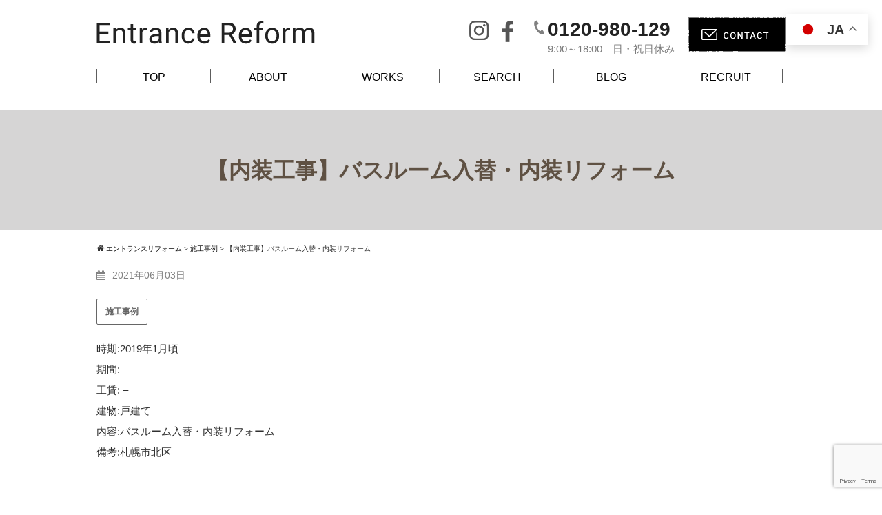

--- FILE ---
content_type: text/html; charset=UTF-8
request_url: https://entrance-r.com/320
body_size: 20434
content:
<!DOCTYPE html>
<html lang="ja">
<head>
	<!-- Google Tag Manager -->
<script>(function(w,d,s,l,i){w[l]=w[l]||[];w[l].push({'gtm.start':
new Date().getTime(),event:'gtm.js'});var f=d.getElementsByTagName(s)[0],
j=d.createElement(s),dl=l!='dataLayer'?'&l='+l:'';j.async=true;j.src=
'https://www.googletagmanager.com/gtm.js?id='+i+dl;f.parentNode.insertBefore(j,f);
})(window,document,'script','dataLayer','GTM-W6CR6HV');</script>
<!-- End Google Tag Manager -->

<meta charset="UTF-8">
<meta name="viewport" content="width=device-width,initial-scale=1.0,minimum-scale=1.0,maximum-scale=1.0,user-scalable=no">
<meta http-equiv="content-language" content="ja">
<title>【内装工事】バスルーム入替・内装リフォーム - エントランスリフォーム</title>
<link rel="stylesheet" href="https://entrance-r.com/wp-content/themes/standard_black_cmspro/style.css" type="text/css" media="screen,print" />
<link rel="stylesheet" href="//maxcdn.bootstrapcdn.com/font-awesome/4.7.0/css/font-awesome.min.css">
<link rel="alternate" type="application/rss+xml" title="エントランスリフォーム RSS Feed" href="https://entrance-r.com/feed" />
<link rel="pingback" href="https://entrance-r.com/xmlrpc.php" />
<link rel="stylesheet" href="https://entrance-r.com/wp-content/themes/standard_black_cmspro/jquery.sidr.dark.css" type="text/css">
<link rel="stylesheet" href="https://entrance-r.com/wp-content/themes/standard_black_cmspro/bxslider.css" type="text/css">
<link rel="stylesheet" type="text/css" href="//cdn.jsdelivr.net/npm/slick-carousel@1.8.1/slick/slick.css"/>
	<link rel="stylesheet" type="text/css" href="https://cdn.jsdelivr.net/npm/slick-carousel@1.8.1/slick/slick-theme.css"/>

    <!--新スライダー-->
    <link href="https://entrance-r.com/wp-content/themes/standard_black_cmspro/bxslider/css/jquery.bxslider.css" rel="stylesheet" />
    <script src="https://ajax.googleapis.com/ajax/libs/jquery/1.12.4/jquery.min.js"></script>
    <script type="text/javascript" src="https://entrance-r.com/wp-content/themes/standard_black_cmspro/bxslider/js/jquery.bxslider.min.js"></script>




    <script type="text/javascript">
jQuery(function($){
    $(document).ready(function(){
    $('.bxslider').bxSlider({
	mode : "fade",//フェードインフェードアウト
    pagerCustom: '#bx-pager',
    auto:true,//自動再生
    speed:1000,//スライド速度
    pause:5000,//自動再生時にスライドしてから止まってる時間
	pager: true,
	pagerType: 'full',
    controls:true
    });
    $('.img2').delay(2000).addClass('show'); });//ページ見込み時に一瞬main2 main3がちらつくのを防ぐ
    });
    </script>
    <!--/新スライダー-->

<!-- Google tag (gtag.js) -->
<script async src="https://www.googletagmanager.com/gtag/js?id=G-8659D43BVX"></script>
<script>
  window.dataLayer = window.dataLayer || [];
  function gtag(){dataLayer.push(arguments);}
  gtag('js', new Date());

  gtag('config', 'G-8659D43BVX');
</script>


		<!-- All in One SEO 4.9.3 - aioseo.com -->
	<meta name="description" content="時期:2019年1月頃 期間: - 工賃: - 建物:戸建て 内容:バスルーム入替・内装リフォーム 備考:札幌" />
	<meta name="robots" content="max-image-preview:large" />
	<meta name="author" content="CMSpro"/>
	<link rel="canonical" href="https://entrance-r.com/320" />
	<meta name="generator" content="All in One SEO (AIOSEO) 4.9.3" />
		<meta property="og:locale" content="ja_JP" />
		<meta property="og:site_name" content="エントランスリフォーム - 札幌・札幌近郊でのリフォーム・設備施工・不動産はエントランス！" />
		<meta property="og:type" content="article" />
		<meta property="og:title" content="【内装工事】バスルーム入替・内装リフォーム - エントランスリフォーム" />
		<meta property="og:description" content="時期:2019年1月頃 期間: - 工賃: - 建物:戸建て 内容:バスルーム入替・内装リフォーム 備考:札幌" />
		<meta property="og:url" content="https://entrance-r.com/320" />
		<meta property="article:published_time" content="2021-06-03T01:29:48+00:00" />
		<meta property="article:modified_time" content="2021-06-03T05:57:58+00:00" />
		<meta name="twitter:card" content="summary" />
		<meta name="twitter:title" content="【内装工事】バスルーム入替・内装リフォーム - エントランスリフォーム" />
		<meta name="twitter:description" content="時期:2019年1月頃 期間: - 工賃: - 建物:戸建て 内容:バスルーム入替・内装リフォーム 備考:札幌" />
		<script type="application/ld+json" class="aioseo-schema">
			{"@context":"https:\/\/schema.org","@graph":[{"@type":"BlogPosting","@id":"https:\/\/entrance-r.com\/320#blogposting","name":"\u3010\u5185\u88c5\u5de5\u4e8b\u3011\u30d0\u30b9\u30eb\u30fc\u30e0\u5165\u66ff\u30fb\u5185\u88c5\u30ea\u30d5\u30a9\u30fc\u30e0 - \u30a8\u30f3\u30c8\u30e9\u30f3\u30b9\u30ea\u30d5\u30a9\u30fc\u30e0","headline":"\u3010\u5185\u88c5\u5de5\u4e8b\u3011\u30d0\u30b9\u30eb\u30fc\u30e0\u5165\u66ff\u30fb\u5185\u88c5\u30ea\u30d5\u30a9\u30fc\u30e0","author":{"@id":"https:\/\/entrance-r.com\/author\/ygrhefrqler9#author"},"publisher":{"@id":"https:\/\/entrance-r.com\/#organization"},"image":{"@type":"ImageObject","url":"https:\/\/entrance-r.com\/wp-content\/themes\/standard_black_cmspro\/img\/d2dde978dd26d0a2e676080c279b4062.jpg","width":375,"height":500},"datePublished":"2021-06-03T10:29:48+09:00","dateModified":"2021-06-03T14:57:58+09:00","inLanguage":"ja","mainEntityOfPage":{"@id":"https:\/\/entrance-r.com\/320#webpage"},"isPartOf":{"@id":"https:\/\/entrance-r.com\/320#webpage"},"articleSection":"\u65bd\u5de5\u4e8b\u4f8b"},{"@type":"BreadcrumbList","@id":"https:\/\/entrance-r.com\/320#breadcrumblist","itemListElement":[{"@type":"ListItem","@id":"https:\/\/entrance-r.com#listItem","position":1,"name":"\u30db\u30fc\u30e0","item":"https:\/\/entrance-r.com","nextItem":{"@type":"ListItem","@id":"https:\/\/entrance-r.com\/category\/works#listItem","name":"\u65bd\u5de5\u4e8b\u4f8b"}},{"@type":"ListItem","@id":"https:\/\/entrance-r.com\/category\/works#listItem","position":2,"name":"\u65bd\u5de5\u4e8b\u4f8b","item":"https:\/\/entrance-r.com\/category\/works","nextItem":{"@type":"ListItem","@id":"https:\/\/entrance-r.com\/320#listItem","name":"\u3010\u5185\u88c5\u5de5\u4e8b\u3011\u30d0\u30b9\u30eb\u30fc\u30e0\u5165\u66ff\u30fb\u5185\u88c5\u30ea\u30d5\u30a9\u30fc\u30e0"},"previousItem":{"@type":"ListItem","@id":"https:\/\/entrance-r.com#listItem","name":"\u30db\u30fc\u30e0"}},{"@type":"ListItem","@id":"https:\/\/entrance-r.com\/320#listItem","position":3,"name":"\u3010\u5185\u88c5\u5de5\u4e8b\u3011\u30d0\u30b9\u30eb\u30fc\u30e0\u5165\u66ff\u30fb\u5185\u88c5\u30ea\u30d5\u30a9\u30fc\u30e0","previousItem":{"@type":"ListItem","@id":"https:\/\/entrance-r.com\/category\/works#listItem","name":"\u65bd\u5de5\u4e8b\u4f8b"}}]},{"@type":"Organization","@id":"https:\/\/entrance-r.com\/#organization","name":"\u30a8\u30f3\u30c8\u30e9\u30f3\u30b9\u30ea\u30d5\u30a9\u30fc\u30e0","description":"\u672d\u5e4c\u30fb\u672d\u5e4c\u8fd1\u90ca\u3067\u306e\u30ea\u30d5\u30a9\u30fc\u30e0\u30fb\u8a2d\u5099\u65bd\u5de5\u30fb\u4e0d\u52d5\u7523\u306f\u30a8\u30f3\u30c8\u30e9\u30f3\u30b9\uff01","url":"https:\/\/entrance-r.com\/"},{"@type":"Person","@id":"https:\/\/entrance-r.com\/author\/ygrhefrqler9#author","url":"https:\/\/entrance-r.com\/author\/ygrhefrqler9","name":"CMSpro","image":{"@type":"ImageObject","@id":"https:\/\/entrance-r.com\/320#authorImage","url":"https:\/\/secure.gravatar.com\/avatar\/6ed825356f3b459c110cf0f915189c0cf45779b3fc9dc48a55f8b3cdcc51cb11?s=96&d=mm&r=g","width":96,"height":96,"caption":"CMSpro"}},{"@type":"WebPage","@id":"https:\/\/entrance-r.com\/320#webpage","url":"https:\/\/entrance-r.com\/320","name":"\u3010\u5185\u88c5\u5de5\u4e8b\u3011\u30d0\u30b9\u30eb\u30fc\u30e0\u5165\u66ff\u30fb\u5185\u88c5\u30ea\u30d5\u30a9\u30fc\u30e0 - \u30a8\u30f3\u30c8\u30e9\u30f3\u30b9\u30ea\u30d5\u30a9\u30fc\u30e0","description":"\u6642\u671f:2019\u5e741\u6708\u9803 \u671f\u9593: - \u5de5\u8cc3: - \u5efa\u7269:\u6238\u5efa\u3066 \u5185\u5bb9:\u30d0\u30b9\u30eb\u30fc\u30e0\u5165\u66ff\u30fb\u5185\u88c5\u30ea\u30d5\u30a9\u30fc\u30e0 \u5099\u8003:\u672d\u5e4c","inLanguage":"ja","isPartOf":{"@id":"https:\/\/entrance-r.com\/#website"},"breadcrumb":{"@id":"https:\/\/entrance-r.com\/320#breadcrumblist"},"author":{"@id":"https:\/\/entrance-r.com\/author\/ygrhefrqler9#author"},"creator":{"@id":"https:\/\/entrance-r.com\/author\/ygrhefrqler9#author"},"image":{"@type":"ImageObject","url":"https:\/\/entrance-r.com\/wp-content\/themes\/standard_black_cmspro\/img\/d2dde978dd26d0a2e676080c279b4062.jpg","@id":"https:\/\/entrance-r.com\/320\/#mainImage","width":375,"height":500},"primaryImageOfPage":{"@id":"https:\/\/entrance-r.com\/320#mainImage"},"datePublished":"2021-06-03T10:29:48+09:00","dateModified":"2021-06-03T14:57:58+09:00"},{"@type":"WebSite","@id":"https:\/\/entrance-r.com\/#website","url":"https:\/\/entrance-r.com\/","name":"\u30a8\u30f3\u30c8\u30e9\u30f3\u30b9\u30ea\u30d5\u30a9\u30fc\u30e0","description":"\u672d\u5e4c\u30fb\u672d\u5e4c\u8fd1\u90ca\u3067\u306e\u30ea\u30d5\u30a9\u30fc\u30e0\u30fb\u8a2d\u5099\u65bd\u5de5\u30fb\u4e0d\u52d5\u7523\u306f\u30a8\u30f3\u30c8\u30e9\u30f3\u30b9\uff01","inLanguage":"ja","publisher":{"@id":"https:\/\/entrance-r.com\/#organization"}}]}
		</script>
		<!-- All in One SEO -->

<link rel='dns-prefetch' href='//cdn.jsdelivr.net' />
<link rel="alternate" type="application/rss+xml" title="エントランスリフォーム &raquo; 【内装工事】バスルーム入替・内装リフォーム のコメントのフィード" href="https://entrance-r.com/320/feed" />
<link rel="alternate" title="oEmbed (JSON)" type="application/json+oembed" href="https://entrance-r.com/wp-json/oembed/1.0/embed?url=https%3A%2F%2Fentrance-r.com%2F320" />
<link rel="alternate" title="oEmbed (XML)" type="text/xml+oembed" href="https://entrance-r.com/wp-json/oembed/1.0/embed?url=https%3A%2F%2Fentrance-r.com%2F320&#038;format=xml" />
<style id='wp-img-auto-sizes-contain-inline-css' type='text/css'>
img:is([sizes=auto i],[sizes^="auto," i]){contain-intrinsic-size:3000px 1500px}
/*# sourceURL=wp-img-auto-sizes-contain-inline-css */
</style>
<link rel='stylesheet' id='totop-css' href='https://entrance-r.com/wp-content/plugins/totop-link/totop-link.css.php?vars=YTo0OntzOjU6IndpZHRoIjtzOjI6IjUwIjtzOjY6ImhlaWdodCI7czoyOiI1MCI7czoxMDoidGV4dC1zdHlsZSI7YToyOntpOjA7czowOiIiO2k6MTtzOjA6IiI7fXM6MTM6InJ3ZF9tYXhfd2lkdGgiO3M6MDoiIjt9&#038;ver=6.9' type='text/css' media='all' />
<style id='wp-emoji-styles-inline-css' type='text/css'>

	img.wp-smiley, img.emoji {
		display: inline !important;
		border: none !important;
		box-shadow: none !important;
		height: 1em !important;
		width: 1em !important;
		margin: 0 0.07em !important;
		vertical-align: -0.1em !important;
		background: none !important;
		padding: 0 !important;
	}
/*# sourceURL=wp-emoji-styles-inline-css */
</style>
<style id='wp-block-library-inline-css' type='text/css'>
:root{--wp-block-synced-color:#7a00df;--wp-block-synced-color--rgb:122,0,223;--wp-bound-block-color:var(--wp-block-synced-color);--wp-editor-canvas-background:#ddd;--wp-admin-theme-color:#007cba;--wp-admin-theme-color--rgb:0,124,186;--wp-admin-theme-color-darker-10:#006ba1;--wp-admin-theme-color-darker-10--rgb:0,107,160.5;--wp-admin-theme-color-darker-20:#005a87;--wp-admin-theme-color-darker-20--rgb:0,90,135;--wp-admin-border-width-focus:2px}@media (min-resolution:192dpi){:root{--wp-admin-border-width-focus:1.5px}}.wp-element-button{cursor:pointer}:root .has-very-light-gray-background-color{background-color:#eee}:root .has-very-dark-gray-background-color{background-color:#313131}:root .has-very-light-gray-color{color:#eee}:root .has-very-dark-gray-color{color:#313131}:root .has-vivid-green-cyan-to-vivid-cyan-blue-gradient-background{background:linear-gradient(135deg,#00d084,#0693e3)}:root .has-purple-crush-gradient-background{background:linear-gradient(135deg,#34e2e4,#4721fb 50%,#ab1dfe)}:root .has-hazy-dawn-gradient-background{background:linear-gradient(135deg,#faaca8,#dad0ec)}:root .has-subdued-olive-gradient-background{background:linear-gradient(135deg,#fafae1,#67a671)}:root .has-atomic-cream-gradient-background{background:linear-gradient(135deg,#fdd79a,#004a59)}:root .has-nightshade-gradient-background{background:linear-gradient(135deg,#330968,#31cdcf)}:root .has-midnight-gradient-background{background:linear-gradient(135deg,#020381,#2874fc)}:root{--wp--preset--font-size--normal:16px;--wp--preset--font-size--huge:42px}.has-regular-font-size{font-size:1em}.has-larger-font-size{font-size:2.625em}.has-normal-font-size{font-size:var(--wp--preset--font-size--normal)}.has-huge-font-size{font-size:var(--wp--preset--font-size--huge)}.has-text-align-center{text-align:center}.has-text-align-left{text-align:left}.has-text-align-right{text-align:right}.has-fit-text{white-space:nowrap!important}#end-resizable-editor-section{display:none}.aligncenter{clear:both}.items-justified-left{justify-content:flex-start}.items-justified-center{justify-content:center}.items-justified-right{justify-content:flex-end}.items-justified-space-between{justify-content:space-between}.screen-reader-text{border:0;clip-path:inset(50%);height:1px;margin:-1px;overflow:hidden;padding:0;position:absolute;width:1px;word-wrap:normal!important}.screen-reader-text:focus{background-color:#ddd;clip-path:none;color:#444;display:block;font-size:1em;height:auto;left:5px;line-height:normal;padding:15px 23px 14px;text-decoration:none;top:5px;width:auto;z-index:100000}html :where(.has-border-color){border-style:solid}html :where([style*=border-top-color]){border-top-style:solid}html :where([style*=border-right-color]){border-right-style:solid}html :where([style*=border-bottom-color]){border-bottom-style:solid}html :where([style*=border-left-color]){border-left-style:solid}html :where([style*=border-width]){border-style:solid}html :where([style*=border-top-width]){border-top-style:solid}html :where([style*=border-right-width]){border-right-style:solid}html :where([style*=border-bottom-width]){border-bottom-style:solid}html :where([style*=border-left-width]){border-left-style:solid}html :where(img[class*=wp-image-]){height:auto;max-width:100%}:where(figure){margin:0 0 1em}html :where(.is-position-sticky){--wp-admin--admin-bar--position-offset:var(--wp-admin--admin-bar--height,0px)}@media screen and (max-width:600px){html :where(.is-position-sticky){--wp-admin--admin-bar--position-offset:0px}}

/*# sourceURL=wp-block-library-inline-css */
</style><style id='global-styles-inline-css' type='text/css'>
:root{--wp--preset--aspect-ratio--square: 1;--wp--preset--aspect-ratio--4-3: 4/3;--wp--preset--aspect-ratio--3-4: 3/4;--wp--preset--aspect-ratio--3-2: 3/2;--wp--preset--aspect-ratio--2-3: 2/3;--wp--preset--aspect-ratio--16-9: 16/9;--wp--preset--aspect-ratio--9-16: 9/16;--wp--preset--color--black: #000000;--wp--preset--color--cyan-bluish-gray: #abb8c3;--wp--preset--color--white: #ffffff;--wp--preset--color--pale-pink: #f78da7;--wp--preset--color--vivid-red: #cf2e2e;--wp--preset--color--luminous-vivid-orange: #ff6900;--wp--preset--color--luminous-vivid-amber: #fcb900;--wp--preset--color--light-green-cyan: #7bdcb5;--wp--preset--color--vivid-green-cyan: #00d084;--wp--preset--color--pale-cyan-blue: #8ed1fc;--wp--preset--color--vivid-cyan-blue: #0693e3;--wp--preset--color--vivid-purple: #9b51e0;--wp--preset--gradient--vivid-cyan-blue-to-vivid-purple: linear-gradient(135deg,rgb(6,147,227) 0%,rgb(155,81,224) 100%);--wp--preset--gradient--light-green-cyan-to-vivid-green-cyan: linear-gradient(135deg,rgb(122,220,180) 0%,rgb(0,208,130) 100%);--wp--preset--gradient--luminous-vivid-amber-to-luminous-vivid-orange: linear-gradient(135deg,rgb(252,185,0) 0%,rgb(255,105,0) 100%);--wp--preset--gradient--luminous-vivid-orange-to-vivid-red: linear-gradient(135deg,rgb(255,105,0) 0%,rgb(207,46,46) 100%);--wp--preset--gradient--very-light-gray-to-cyan-bluish-gray: linear-gradient(135deg,rgb(238,238,238) 0%,rgb(169,184,195) 100%);--wp--preset--gradient--cool-to-warm-spectrum: linear-gradient(135deg,rgb(74,234,220) 0%,rgb(151,120,209) 20%,rgb(207,42,186) 40%,rgb(238,44,130) 60%,rgb(251,105,98) 80%,rgb(254,248,76) 100%);--wp--preset--gradient--blush-light-purple: linear-gradient(135deg,rgb(255,206,236) 0%,rgb(152,150,240) 100%);--wp--preset--gradient--blush-bordeaux: linear-gradient(135deg,rgb(254,205,165) 0%,rgb(254,45,45) 50%,rgb(107,0,62) 100%);--wp--preset--gradient--luminous-dusk: linear-gradient(135deg,rgb(255,203,112) 0%,rgb(199,81,192) 50%,rgb(65,88,208) 100%);--wp--preset--gradient--pale-ocean: linear-gradient(135deg,rgb(255,245,203) 0%,rgb(182,227,212) 50%,rgb(51,167,181) 100%);--wp--preset--gradient--electric-grass: linear-gradient(135deg,rgb(202,248,128) 0%,rgb(113,206,126) 100%);--wp--preset--gradient--midnight: linear-gradient(135deg,rgb(2,3,129) 0%,rgb(40,116,252) 100%);--wp--preset--font-size--small: 13px;--wp--preset--font-size--medium: 20px;--wp--preset--font-size--large: 36px;--wp--preset--font-size--x-large: 42px;--wp--preset--spacing--20: 0.44rem;--wp--preset--spacing--30: 0.67rem;--wp--preset--spacing--40: 1rem;--wp--preset--spacing--50: 1.5rem;--wp--preset--spacing--60: 2.25rem;--wp--preset--spacing--70: 3.38rem;--wp--preset--spacing--80: 5.06rem;--wp--preset--shadow--natural: 6px 6px 9px rgba(0, 0, 0, 0.2);--wp--preset--shadow--deep: 12px 12px 50px rgba(0, 0, 0, 0.4);--wp--preset--shadow--sharp: 6px 6px 0px rgba(0, 0, 0, 0.2);--wp--preset--shadow--outlined: 6px 6px 0px -3px rgb(255, 255, 255), 6px 6px rgb(0, 0, 0);--wp--preset--shadow--crisp: 6px 6px 0px rgb(0, 0, 0);}:where(.is-layout-flex){gap: 0.5em;}:where(.is-layout-grid){gap: 0.5em;}body .is-layout-flex{display: flex;}.is-layout-flex{flex-wrap: wrap;align-items: center;}.is-layout-flex > :is(*, div){margin: 0;}body .is-layout-grid{display: grid;}.is-layout-grid > :is(*, div){margin: 0;}:where(.wp-block-columns.is-layout-flex){gap: 2em;}:where(.wp-block-columns.is-layout-grid){gap: 2em;}:where(.wp-block-post-template.is-layout-flex){gap: 1.25em;}:where(.wp-block-post-template.is-layout-grid){gap: 1.25em;}.has-black-color{color: var(--wp--preset--color--black) !important;}.has-cyan-bluish-gray-color{color: var(--wp--preset--color--cyan-bluish-gray) !important;}.has-white-color{color: var(--wp--preset--color--white) !important;}.has-pale-pink-color{color: var(--wp--preset--color--pale-pink) !important;}.has-vivid-red-color{color: var(--wp--preset--color--vivid-red) !important;}.has-luminous-vivid-orange-color{color: var(--wp--preset--color--luminous-vivid-orange) !important;}.has-luminous-vivid-amber-color{color: var(--wp--preset--color--luminous-vivid-amber) !important;}.has-light-green-cyan-color{color: var(--wp--preset--color--light-green-cyan) !important;}.has-vivid-green-cyan-color{color: var(--wp--preset--color--vivid-green-cyan) !important;}.has-pale-cyan-blue-color{color: var(--wp--preset--color--pale-cyan-blue) !important;}.has-vivid-cyan-blue-color{color: var(--wp--preset--color--vivid-cyan-blue) !important;}.has-vivid-purple-color{color: var(--wp--preset--color--vivid-purple) !important;}.has-black-background-color{background-color: var(--wp--preset--color--black) !important;}.has-cyan-bluish-gray-background-color{background-color: var(--wp--preset--color--cyan-bluish-gray) !important;}.has-white-background-color{background-color: var(--wp--preset--color--white) !important;}.has-pale-pink-background-color{background-color: var(--wp--preset--color--pale-pink) !important;}.has-vivid-red-background-color{background-color: var(--wp--preset--color--vivid-red) !important;}.has-luminous-vivid-orange-background-color{background-color: var(--wp--preset--color--luminous-vivid-orange) !important;}.has-luminous-vivid-amber-background-color{background-color: var(--wp--preset--color--luminous-vivid-amber) !important;}.has-light-green-cyan-background-color{background-color: var(--wp--preset--color--light-green-cyan) !important;}.has-vivid-green-cyan-background-color{background-color: var(--wp--preset--color--vivid-green-cyan) !important;}.has-pale-cyan-blue-background-color{background-color: var(--wp--preset--color--pale-cyan-blue) !important;}.has-vivid-cyan-blue-background-color{background-color: var(--wp--preset--color--vivid-cyan-blue) !important;}.has-vivid-purple-background-color{background-color: var(--wp--preset--color--vivid-purple) !important;}.has-black-border-color{border-color: var(--wp--preset--color--black) !important;}.has-cyan-bluish-gray-border-color{border-color: var(--wp--preset--color--cyan-bluish-gray) !important;}.has-white-border-color{border-color: var(--wp--preset--color--white) !important;}.has-pale-pink-border-color{border-color: var(--wp--preset--color--pale-pink) !important;}.has-vivid-red-border-color{border-color: var(--wp--preset--color--vivid-red) !important;}.has-luminous-vivid-orange-border-color{border-color: var(--wp--preset--color--luminous-vivid-orange) !important;}.has-luminous-vivid-amber-border-color{border-color: var(--wp--preset--color--luminous-vivid-amber) !important;}.has-light-green-cyan-border-color{border-color: var(--wp--preset--color--light-green-cyan) !important;}.has-vivid-green-cyan-border-color{border-color: var(--wp--preset--color--vivid-green-cyan) !important;}.has-pale-cyan-blue-border-color{border-color: var(--wp--preset--color--pale-cyan-blue) !important;}.has-vivid-cyan-blue-border-color{border-color: var(--wp--preset--color--vivid-cyan-blue) !important;}.has-vivid-purple-border-color{border-color: var(--wp--preset--color--vivid-purple) !important;}.has-vivid-cyan-blue-to-vivid-purple-gradient-background{background: var(--wp--preset--gradient--vivid-cyan-blue-to-vivid-purple) !important;}.has-light-green-cyan-to-vivid-green-cyan-gradient-background{background: var(--wp--preset--gradient--light-green-cyan-to-vivid-green-cyan) !important;}.has-luminous-vivid-amber-to-luminous-vivid-orange-gradient-background{background: var(--wp--preset--gradient--luminous-vivid-amber-to-luminous-vivid-orange) !important;}.has-luminous-vivid-orange-to-vivid-red-gradient-background{background: var(--wp--preset--gradient--luminous-vivid-orange-to-vivid-red) !important;}.has-very-light-gray-to-cyan-bluish-gray-gradient-background{background: var(--wp--preset--gradient--very-light-gray-to-cyan-bluish-gray) !important;}.has-cool-to-warm-spectrum-gradient-background{background: var(--wp--preset--gradient--cool-to-warm-spectrum) !important;}.has-blush-light-purple-gradient-background{background: var(--wp--preset--gradient--blush-light-purple) !important;}.has-blush-bordeaux-gradient-background{background: var(--wp--preset--gradient--blush-bordeaux) !important;}.has-luminous-dusk-gradient-background{background: var(--wp--preset--gradient--luminous-dusk) !important;}.has-pale-ocean-gradient-background{background: var(--wp--preset--gradient--pale-ocean) !important;}.has-electric-grass-gradient-background{background: var(--wp--preset--gradient--electric-grass) !important;}.has-midnight-gradient-background{background: var(--wp--preset--gradient--midnight) !important;}.has-small-font-size{font-size: var(--wp--preset--font-size--small) !important;}.has-medium-font-size{font-size: var(--wp--preset--font-size--medium) !important;}.has-large-font-size{font-size: var(--wp--preset--font-size--large) !important;}.has-x-large-font-size{font-size: var(--wp--preset--font-size--x-large) !important;}
/*# sourceURL=global-styles-inline-css */
</style>

<style id='classic-theme-styles-inline-css' type='text/css'>
/*! This file is auto-generated */
.wp-block-button__link{color:#fff;background-color:#32373c;border-radius:9999px;box-shadow:none;text-decoration:none;padding:calc(.667em + 2px) calc(1.333em + 2px);font-size:1.125em}.wp-block-file__button{background:#32373c;color:#fff;text-decoration:none}
/*# sourceURL=/wp-includes/css/classic-themes.min.css */
</style>
<link rel='stylesheet' id='contact-form-7-css' href='https://entrance-r.com/wp-content/plugins/contact-form-7/includes/css/styles.css?ver=6.1.4' type='text/css' media='all' />
<link rel='stylesheet' id='whats-new-style-css' href='https://entrance-r.com/wp-content/plugins/whats-new-genarator/whats-new.css?ver=2.0.2' type='text/css' media='all' />
<link rel='stylesheet' id='yop-public-css' href='https://entrance-r.com/wp-content/plugins/yop-poll/public/assets/css/yop-poll-public-6.5.39.css?ver=6.9' type='text/css' media='all' />
<link rel='stylesheet' id='wp-components-css' href='https://entrance-r.com/wp-includes/css/dist/components/style.min.css?ver=6.9' type='text/css' media='all' />
<link rel='stylesheet' id='godaddy-styles-css' href='https://entrance-r.com/wp-content/plugins/coblocks/includes/Dependencies/GoDaddy/Styles/build/latest.css?ver=2.0.2' type='text/css' media='all' />
<link rel='stylesheet' id='newpost-catch-css' href='https://entrance-r.com/wp-content/plugins/newpost-catch/style.css?ver=6.9' type='text/css' media='all' />
<link rel='stylesheet' id='fancybox-css' href='https://entrance-r.com/wp-content/plugins/easy-fancybox/fancybox/1.5.4/jquery.fancybox.min.css?ver=6.9' type='text/css' media='screen' />
<link rel='stylesheet' id='wp-pagenavi-css' href='https://entrance-r.com/wp-content/plugins/wp-pagenavi/pagenavi-css.css?ver=2.70' type='text/css' media='all' />
<link rel="stylesheet" type="text/css" href="https://entrance-r.com/wp-content/plugins/smart-slider-3/Public/SmartSlider3/Application/Frontend/Assets/dist/smartslider.min.css?ver=c397fa89" media="all">
<style data-related="n2-ss-16">div#n2-ss-16 .n2-ss-slider-1{display:grid;position:relative;}div#n2-ss-16 .n2-ss-slider-2{display:grid;position:relative;overflow:hidden;padding:0px 0px 0px 0px;border:0px solid RGBA(62,62,62,1);border-radius:0px;background-clip:padding-box;background-repeat:repeat;background-position:50% 50%;background-size:cover;background-attachment:scroll;z-index:1;}div#n2-ss-16:not(.n2-ss-loaded) .n2-ss-slider-2{background-image:none !important;}div#n2-ss-16 .n2-ss-slider-3{display:grid;grid-template-areas:'cover';position:relative;overflow:hidden;z-index:10;}div#n2-ss-16 .n2-ss-slider-3 > *{grid-area:cover;}div#n2-ss-16 .n2-ss-slide-backgrounds,div#n2-ss-16 .n2-ss-slider-3 > .n2-ss-divider{position:relative;}div#n2-ss-16 .n2-ss-slide-backgrounds{z-index:10;}div#n2-ss-16 .n2-ss-slide-backgrounds > *{overflow:hidden;}div#n2-ss-16 .n2-ss-slide-background{transform:translateX(-100000px);}div#n2-ss-16 .n2-ss-slider-4{place-self:center;position:relative;width:100%;height:100%;z-index:20;display:grid;grid-template-areas:'slide';}div#n2-ss-16 .n2-ss-slider-4 > *{grid-area:slide;}div#n2-ss-16.n2-ss-full-page--constrain-ratio .n2-ss-slider-4{height:auto;}div#n2-ss-16 .n2-ss-slide{display:grid;place-items:center;grid-auto-columns:100%;position:relative;z-index:20;-webkit-backface-visibility:hidden;transform:translateX(-100000px);}div#n2-ss-16 .n2-ss-slide{perspective:1500px;}div#n2-ss-16 .n2-ss-slide-active{z-index:21;}.n2-ss-background-animation{position:absolute;top:0;left:0;width:100%;height:100%;z-index:3;}div#n2-ss-16 .nextend-arrow{cursor:pointer;overflow:hidden;line-height:0 !important;z-index:18;-webkit-user-select:none;}div#n2-ss-16 .nextend-arrow img{position:relative;display:block;}div#n2-ss-16 .nextend-arrow img.n2-arrow-hover-img{display:none;}div#n2-ss-16 .nextend-arrow:FOCUS img.n2-arrow-hover-img,div#n2-ss-16 .nextend-arrow:HOVER img.n2-arrow-hover-img{display:inline;}div#n2-ss-16 .nextend-arrow:FOCUS img.n2-arrow-normal-img,div#n2-ss-16 .nextend-arrow:HOVER img.n2-arrow-normal-img{display:none;}div#n2-ss-16 .nextend-arrow-animated{overflow:hidden;}div#n2-ss-16 .nextend-arrow-animated > div{position:relative;}div#n2-ss-16 .nextend-arrow-animated .n2-active{position:absolute;}div#n2-ss-16 .nextend-arrow-animated-fade{transition:background 0.3s, opacity 0.4s;}div#n2-ss-16 .nextend-arrow-animated-horizontal > div{transition:all 0.4s;transform:none;}div#n2-ss-16 .nextend-arrow-animated-horizontal .n2-active{top:0;}div#n2-ss-16 .nextend-arrow-previous.nextend-arrow-animated-horizontal .n2-active{left:100%;}div#n2-ss-16 .nextend-arrow-next.nextend-arrow-animated-horizontal .n2-active{right:100%;}div#n2-ss-16 .nextend-arrow-previous.nextend-arrow-animated-horizontal:HOVER > div,div#n2-ss-16 .nextend-arrow-previous.nextend-arrow-animated-horizontal:FOCUS > div{transform:translateX(-100%);}div#n2-ss-16 .nextend-arrow-next.nextend-arrow-animated-horizontal:HOVER > div,div#n2-ss-16 .nextend-arrow-next.nextend-arrow-animated-horizontal:FOCUS > div{transform:translateX(100%);}div#n2-ss-16 .nextend-arrow-animated-vertical > div{transition:all 0.4s;transform:none;}div#n2-ss-16 .nextend-arrow-animated-vertical .n2-active{left:0;}div#n2-ss-16 .nextend-arrow-previous.nextend-arrow-animated-vertical .n2-active{top:100%;}div#n2-ss-16 .nextend-arrow-next.nextend-arrow-animated-vertical .n2-active{bottom:100%;}div#n2-ss-16 .nextend-arrow-previous.nextend-arrow-animated-vertical:HOVER > div,div#n2-ss-16 .nextend-arrow-previous.nextend-arrow-animated-vertical:FOCUS > div{transform:translateY(-100%);}div#n2-ss-16 .nextend-arrow-next.nextend-arrow-animated-vertical:HOVER > div,div#n2-ss-16 .nextend-arrow-next.nextend-arrow-animated-vertical:FOCUS > div{transform:translateY(100%);}div#n2-ss-16 .n2-style-107cb0e4b96e295f0c4852cfc0854d07-heading{background: RGBA(0,0,0,0.67);opacity:1;padding:2px 2px 2px 2px ;box-shadow: none;border: 0px solid RGBA(0,0,0,1);border-radius:3px;}div#n2-ss-16 .n2-style-107cb0e4b96e295f0c4852cfc0854d07-heading:Hover, div#n2-ss-16 .n2-style-107cb0e4b96e295f0c4852cfc0854d07-heading:ACTIVE, div#n2-ss-16 .n2-style-107cb0e4b96e295f0c4852cfc0854d07-heading:FOCUS{background: RGBA(255,145,57,1);}div#n2-ss-16 .n2-ss-slide-limiter{max-width:450px;}div#n2-ss-16 .n-uc-lTSAfDw8BnmU{padding:50px 50px 50px 50px}div#n2-ss-16 .nextend-arrow img{width: 26px}@media (min-width: 1200px){div#n2-ss-16 [data-hide-desktopportrait="1"]{display: none !important;}}@media (orientation: landscape) and (max-width: 1199px) and (min-width: 901px),(orientation: portrait) and (max-width: 1199px) and (min-width: 701px){div#n2-ss-16 [data-hide-tabletportrait="1"]{display: none !important;}}@media (orientation: landscape) and (max-width: 900px),(orientation: portrait) and (max-width: 700px){div#n2-ss-16 [data-hide-mobileportrait="1"]{display: none !important;}div#n2-ss-16 .nextend-arrow img{width: 16px}}</style>
<script>(function(){this._N2=this._N2||{_r:[],_d:[],r:function(){this._r.push(arguments)},d:function(){this._d.push(arguments)}}}).call(window);</script><script src="https://entrance-r.com/wp-content/plugins/smart-slider-3/Public/SmartSlider3/Application/Frontend/Assets/dist/n2.min.js?ver=c397fa89" defer async></script>
<script src="https://entrance-r.com/wp-content/plugins/smart-slider-3/Public/SmartSlider3/Application/Frontend/Assets/dist/smartslider-frontend.min.js?ver=c397fa89" defer async></script>
<script src="https://entrance-r.com/wp-content/plugins/smart-slider-3/Public/SmartSlider3/Slider/SliderType/Simple/Assets/dist/ss-simple.min.js?ver=c397fa89" defer async></script>
<script src="https://entrance-r.com/wp-content/plugins/smart-slider-3/Public/SmartSlider3/Widget/Arrow/ArrowImage/Assets/dist/w-arrow-image.min.js?ver=c397fa89" defer async></script>
<script>_N2.r('documentReady',function(){_N2.r(["documentReady","smartslider-frontend","SmartSliderWidgetArrowImage","ss-simple"],function(){new _N2.SmartSliderSimple('n2-ss-16',{"admin":false,"background.video.mobile":1,"loadingTime":2000,"alias":{"id":0,"smoothScroll":0,"slideSwitch":0,"scroll":1},"align":"normal","isDelayed":0,"responsive":{"mediaQueries":{"all":false,"desktopportrait":["(min-width: 1200px)"],"tabletportrait":["(orientation: landscape) and (max-width: 1199px) and (min-width: 901px)","(orientation: portrait) and (max-width: 1199px) and (min-width: 701px)"],"mobileportrait":["(orientation: landscape) and (max-width: 900px)","(orientation: portrait) and (max-width: 700px)"]},"base":{"slideOuterWidth":450,"slideOuterHeight":780,"sliderWidth":450,"sliderHeight":780,"slideWidth":450,"slideHeight":780},"hideOn":{"desktopLandscape":false,"desktopPortrait":false,"tabletLandscape":false,"tabletPortrait":false,"mobileLandscape":false,"mobilePortrait":false},"onResizeEnabled":true,"type":"auto","sliderHeightBasedOn":"real","focusUser":1,"focusEdge":"auto","breakpoints":[{"device":"tabletPortrait","type":"max-screen-width","portraitWidth":1199,"landscapeWidth":1199},{"device":"mobilePortrait","type":"max-screen-width","portraitWidth":700,"landscapeWidth":900}],"enabledDevices":{"desktopLandscape":0,"desktopPortrait":1,"tabletLandscape":0,"tabletPortrait":1,"mobileLandscape":0,"mobilePortrait":1},"sizes":{"desktopPortrait":{"width":450,"height":780,"max":3000,"min":450},"tabletPortrait":{"width":450,"height":780,"customHeight":false,"max":1199,"min":450},"mobilePortrait":{"width":320,"height":554,"customHeight":false,"max":900,"min":320}},"overflowHiddenPage":0,"focus":{"offsetTop":"#wpadminbar","offsetBottom":""}},"controls":{"mousewheel":0,"touch":"horizontal","keyboard":1,"blockCarouselInteraction":1},"playWhenVisible":1,"playWhenVisibleAt":0.5,"lazyLoad":0,"lazyLoadNeighbor":0,"blockrightclick":0,"maintainSession":0,"autoplay":{"enabled":0,"start":1,"duration":8000,"autoplayLoop":1,"allowReStart":0,"reverse":0,"pause":{"click":1,"mouse":"0","mediaStarted":1},"resume":{"click":0,"mouse":"0","mediaEnded":1,"slidechanged":0},"interval":1,"intervalModifier":"loop","intervalSlide":"current"},"perspective":1500,"layerMode":{"playOnce":0,"playFirstLayer":1,"mode":"skippable","inAnimation":"mainInEnd"},"bgAnimations":0,"mainanimation":{"type":"horizontal","duration":800,"delay":0,"ease":"easeOutQuad","shiftedBackgroundAnimation":0},"carousel":1,"initCallbacks":function(){new _N2.SmartSliderWidgetArrowImage(this)}})})});</script><script type="text/javascript" src="https://entrance-r.com/wp-includes/js/jquery/jquery.min.js?ver=3.7.1" id="jquery-core-js"></script>
<script type="text/javascript" src="https://entrance-r.com/wp-includes/js/jquery/jquery-migrate.min.js?ver=3.4.1" id="jquery-migrate-js"></script>
<script type="text/javascript" id="yop-public-js-extra">
/* <![CDATA[ */
var objectL10n = {"yopPollParams":{"urlParams":{"ajax":"https://entrance-r.com/wp-admin/admin-ajax.php","wpLogin":"https://entrance-r.com/e9Ms254ugsnk?redirect_to=https%3A%2F%2Fentrance-r.com%2Fwp-admin%2Fadmin-ajax.php%3Faction%3Dyop_poll_record_wordpress_vote"},"apiParams":{"reCaptcha":{"siteKey":""},"reCaptchaV2Invisible":{"siteKey":""},"reCaptchaV3":{"siteKey":""},"hCaptcha":{"siteKey":""},"cloudflareTurnstile":{"siteKey":""}},"captchaParams":{"imgPath":"https://entrance-r.com/wp-content/plugins/yop-poll/public/assets/img/","url":"https://entrance-r.com/wp-content/plugins/yop-poll/app.php","accessibilityAlt":"Sound icon","accessibilityTitle":"Accessibility option: listen to a question and answer it!","accessibilityDescription":"Type below the \u003Cstrong\u003Eanswer\u003C/strong\u003E to what you hear. Numbers or words:","explanation":"Click or touch the \u003Cstrong\u003EANSWER\u003C/strong\u003E","refreshAlt":"Refresh/reload icon","refreshTitle":"Refresh/reload: get new images and accessibility option!"},"voteParams":{"invalidPoll":"Invalid Poll","noAnswersSelected":"No answer selected","minAnswersRequired":"At least {min_answers_allowed} answer(s) required","maxAnswersRequired":"A max of {max_answers_allowed} answer(s) accepted","noAnswerForOther":"No other answer entered","noValueForCustomField":"{custom_field_name} is required","tooManyCharsForCustomField":"Text for {custom_field_name} is too long","consentNotChecked":"You must agree to our terms and conditions","noCaptchaSelected":"Captcha is required","thankYou":"Thank you for your vote"},"resultsParams":{"singleVote":"vote","multipleVotes":"votes","singleAnswer":"answer","multipleAnswers":"answers"}}};
//# sourceURL=yop-public-js-extra
/* ]]> */
</script>
<script type="text/javascript" src="https://entrance-r.com/wp-content/plugins/yop-poll/public/assets/js/yop-poll-public-6.5.39.min.js?ver=6.9" id="yop-public-js"></script>
<link rel="https://api.w.org/" href="https://entrance-r.com/wp-json/" /><link rel="alternate" title="JSON" type="application/json" href="https://entrance-r.com/wp-json/wp/v2/posts/320" /><link rel="EditURI" type="application/rsd+xml" title="RSD" href="https://entrance-r.com/xmlrpc.php?rsd" />
<meta name="generator" content="WordPress 6.9" />
<link rel='shortlink' href='https://entrance-r.com/?p=320' />
<link rel="apple-touch-icon" sizes="180x180" href="/wp-content/themes/standard_black_cmspro/img/fbrfg/apple-touch-icon.png">
<link rel="icon" type="image/png" sizes="32x32" href="/wp-content/themes/standard_black_cmspro/img/fbrfg/favicon-32x32.png">
<link rel="icon" type="image/png" sizes="16x16" href="/wp-content/themes/standard_black_cmspro/img/fbrfg/favicon-16x16.png">
<link rel="manifest" href="/wp-content/themes/standard_black_cmspro/img/fbrfg/site.webmanifest">
<link rel="mask-icon" href="/wp-content/themes/standard_black_cmspro/img/fbrfg/safari-pinned-tab.svg" color="#5bbad5">
<link rel="shortcut icon" href="/wp-content/themes/standard_black_cmspro/img/fbrfg/favicon.ico">
<meta name="msapplication-TileColor" content="#da532c">
<meta name="msapplication-config" content="/wp-content/themes/standard_black_cmspro/img/fbrfg/browserconfig.xml">
<meta name="theme-color" content="#ffffff"><style type="text/css">.recentcomments a{display:inline !important;padding:0 !important;margin:0 !important;}</style>		<style type="text/css" id="wp-custom-css">
			/* Newpost Catch */

#npcatch li{
         overflow:hidden;
         clear:both;
         vertical-align:top;
         border-bottom: 1px dotted #666666;
}
#npcatch img{
         float:left;
         padding:5px 10px 0 0;
}
#npcatch .title a{
         font-weight: 700;
         text-decoration: none;
}
#npcatch .date {
         font-size: small;
         font-weight: 600;
         display:block;
         color: #adb5bf;
         margin-bottom: 5px;
}
#npcatch li:hover{}
#npcatch li:hover .title{}
#npcatch li:hover .title a{}
#npcatch li:hover .date{}
/* GTranslateをスマホでも強制表示 */
@media (max-width: 768px) {
  .gtranslate_wrapper {
    display: block !important;
    visibility: visible !important;
    opacity: 1 !important;
    z-index: 99999 !important;
  }
}		</style>
		
</head>

<body data-rsssl=1 class="wp-singular post-template-default single single-post postid-320 single-format-standard wp-theme-standard_black_cmspro">

<!-- Google Tag Manager (noscript) -->
<noscript><iframe src="https://www.googletagmanager.com/ns.html?id=GTM-W6CR6HV"
height="0" width="0" style="display:none;visibility:hidden"></iframe></noscript>
<!-- End Google Tag Manager (noscript) -->

<div id="base">
<!-- bg -->
<div id="bg">
<!-- wrapper_head -->
<div class="wrapper_head">

<!-- header -->
<header>

<div id="header">
<div class="header_l">
	<a href="https://entrance-r.com/" id="m_logo"><img src="https://entrance-r.com/wp-content/themes/standard_black_cmspro/img/logo.png" alt="エントランスリフォーム" /></a>
</div><!--eof header_l -->

<div class="header_r">

<div id="mobile_button">
<a id="sidr-menu-button" href="#sidr-nav">
<div class="lineswrap">
<span class="lines"></span>
</div>
<span class="menutxt">
<svg version="1.1" id="menu01" xmlns="http://www.w3.org/2000/svg" xmlns:xlink="http://www.w3.org/1999/xlink" x="0px"
	 y="0px" width="31.641px" height="9.721px" viewBox="0 0 31.641 9.721" enable-background="new 0 0 31.641 9.721"
	 xml:space="preserve">
<text transform="matrix(1 0 0 1 -124.1016 7.4292)" display="none" font-family="'FGPKakuGothicCa-L'" font-size="11.4026">MENU</text>
<g>
	<path d="M3.535,8.68l0.143-0.684L6.143,0h0.926v9.578H6.385V2.024l0.029-0.855l-0.2,0.87l-2.309,7.54H3.164l-2.323-7.54
		l-0.185-0.87l0.028,0.855v7.554H0V0h0.926l2.466,7.996L3.535,8.68z"/>
	<path d="M9.293,0h5.815v0.684h-5.103v3.606h4.789v0.684h-4.789v3.919h5.146v0.684H9.293V0z"/>
	<path d="M18.244,1.881l-0.328-0.755l0.043,0.798v7.654h-0.713V0h0.812l4.119,7.697l0.328,0.755l-0.043-0.798V0h0.713v9.578h-0.812
		L18.244,1.881z"/>
	<path d="M25.542,0h0.712v6.756c0,0.893,0.143,1.497,0.428,1.81s0.865,0.47,1.739,0.47h0.328c0.874,0,1.456-0.157,1.746-0.47
		c0.289-0.313,0.435-0.917,0.435-1.81V0h0.712v6.913c0,1.045-0.209,1.774-0.627,2.188c-0.418,0.414-1.135,0.62-2.152,0.62h-0.556
		c-1.017,0-1.732-0.207-2.145-0.62c-0.414-0.413-0.62-1.142-0.62-2.188V0z"/>
</g>
</svg>
</span>

</a>
</div><!--eof mobile_button -->

<div class="mobile_menu">
<div class="menu-menu-1-container"><ul id="menu-menu-1" class="menu"><li id="menu-item-113" class="menu-item menu-item-type-post_type menu-item-object-page menu-item-home menu-item-113"><a href="https://entrance-r.com/">TOP</a></li>
<li id="menu-item-114" class="menu-item menu-item-type-post_type menu-item-object-page menu-item-114"><a href="https://entrance-r.com/about">会社概要</a></li>
<li id="menu-item-120" class="menu-item menu-item-type-taxonomy menu-item-object-category current-post-ancestor current-menu-parent current-post-parent menu-item-120"><a href="https://entrance-r.com/category/works">施工事例</a></li>
<li id="menu-item-121" class="menu-item menu-item-type-taxonomy menu-item-object-category menu-item-121"><a href="https://entrance-r.com/category/search">物件情報</a></li>
<li id="menu-item-117" class="menu-item menu-item-type-post_type menu-item-object-page menu-item-117"><a href="https://entrance-r.com/blog">お知らせ</a></li>
<li id="menu-item-118" class="menu-item menu-item-type-post_type menu-item-object-page menu-item-118"><a href="https://entrance-r.com/contact">お問い合せ</a></li>
<li id="menu-item-119" class="menu-item menu-item-type-post_type menu-item-object-page menu-item-119"><a href="https://entrance-r.com/recruit">求人案内</a></li>
</ul></div></div><!--eof mobile_menu -->

</div><!--eof header_r -->



<!-- gnavi -->
<nav>
<div class="headnav">

<div class="clearfix">
<div class="header_l_pc">
	<a href="https://entrance-r.com/" id="m_logo"><img src="https://entrance-r.com/wp-content/themes/standard_black_cmspro/img/logo.png" alt="エントランスリフォーム" /></a>
</div>

<div class="header_r_pc">
<div class="header_contact"><a href="/contact"><img src="https://entrance-r.com/wp-content/themes/standard_black_cmspro/img/btn_contact.png" alt="お問い合わせ" /></a></div>
<div class="header_tel">
<p class="number">0120-980-129</p>
<p class="time">9:00～18:00　日・祝日休み</p>
</div>
<div class="header_sns">
<ul>
<!--<li><a href="https://page.line.me/?accountId=126wayxz&openerPlatform=native&openerKey=talkroom%3Amessage#mst_challenge=IeAdll9pr7sCqzHcYSTV0YAl8t69TlRZvAw2vZ6NeD8" target="_blank"><img src="https://entrance-r.com/wp-content/themes/standard_black_cmspro/img/btn_line.png" alt="LINE" /></a></li>-->
<li><a href="https://www.instagram.com/entrance_re/" target="_blank"><img src="https://entrance-r.com/wp-content/themes/standard_black_cmspro/img/btn_insta.png" alt="INSTAGRAM" /></a></li>
<li><a href="https://www.facebook.com/entranceno1/" target="_blank"><img src="https://entrance-r.com/wp-content/themes/standard_black_cmspro/img/btn_facebook.png" alt="FACEBOOK" /></a></li>
</ul>
</div>
</div>
</div>

<ul id="menu" class="clearfix">
<li><a href="https://entrance-r.com/" class="nom" id="head_navi1">TOP<span>トップページ</span></a></li>
<li><a href="https://entrance-r.com/about" class="nom" id="head_navi2">ABOUT<span>エントランスについて</span></a></li>
<li><a href="https://entrance-r.com/category/works" class="nom" id="head_navi3">WORKS<span>施工事例</span></a></li>
<li><a href="https://entrance-r.com/category/search" class="nom" id="head_navi4">SEARCH<span>物件情報</span></a></li>
<li><a href="https://entrance-r.com/blog" class="nom" id="head_navi5">BLOG<span>お知らせ</span></a></li>
<li><a href="https://entrance-r.com/recruit" id="head_navi6">RECRUIT<span>求人案内</span></a></li>
</ul>
</div>
</nav>
<!-- eof gnavi -->

</div><!-- eof #header-->
</header>
<!-- eof header-->

</div><!-- eof wrapper_head-->

<div class="wrapper">

<!-- submain -->
<div id="submain">
<div class="h1wrap">
<h1 class="title">
【内装工事】バスルーム入替・内装リフォーム</h1>
</div>
</div><!-- eof submain -->



<div id="content" class="clearfix">

<div id="pan">
<div class="breadcrumbs">
<i class="fa fa-home" aria-hidden="true"></i>
    <span property="itemListElement" typeof="ListItem"><a property="item" typeof="WebPage" title="エントランスリフォームへ移動する" href="https://entrance-r.com" class="home" ><span property="name">エントランスリフォーム</span></a><meta property="position" content="1"></span> &gt; <span property="itemListElement" typeof="ListItem"><a property="item" typeof="WebPage" title="Go to the 施工事例 カテゴリー archives." href="https://entrance-r.com/category/works" class="taxonomy category" ><span property="name">施工事例</span></a><meta property="position" content="2"></span> &gt; <span property="itemListElement" typeof="ListItem"><span property="name" class="post post-post current-item">【内装工事】バスルーム入替・内装リフォーム</span><meta property="url" content="https://entrance-r.com/320"><meta property="position" content="3"></span></div>
</div>


 <!-- main -->
<article id="main">

    		
                        
            
            <p class="date datetxt"><i class="fa fa-calendar" aria-hidden="true"></i>2021年06月03日</p>

            <ul class="cat_list"><li><a href="https://entrance-r.com/category/works" title="View all posts in 施工事例">施工事例</a></li></ul><p style="text-align: left;">時期:2019年1月頃<br />
期間: &#8211;<br />
工賃: &#8211;<br />
建物:戸建て<br />
内容:バスルーム入替・内装リフォーム<br />
備考:札幌市北区</p>
<p><br />
<img decoding="async" src="https://entrance-r.com/wp-content/themes/standard_black_cmspro/img/d2dde978dd26d0a2e676080c279b4062-200x200.jpg" alt="" width="200" height="200" class="wp-image-324 size-thumbnail aligncenter" /></p>
<div class="n2-section-smartslider fitvidsignore  n2_clear" data-ssid="16" tabindex="0" role="region" aria-label="Slider"><div id="n2-ss-16-align" class="n2-ss-align"><div class="n2-padding"><div id="n2-ss-16" data-creator="Smart Slider 3" data-responsive="auto" class="n2-ss-slider n2-ow n2-has-hover n2notransition  ">



<div class="n2-ss-slider-wrapper-inside">
        <div class="n2-ss-slider-1 n2_ss__touch_element n2-ow">
            <div class="n2-ss-slider-2 n2-ow">
                                                <div class="n2-ss-slider-3 n2-ow">

                    <div class="n2-ss-slide-backgrounds n2-ow-all"><div class="n2-ss-slide-background" data-public-id="1" data-mode="center"><div class="n2-ss-slide-background-image" data-blur="0" data-opacity="100" data-x="50" data-y="50" data-alt="札幌　リフォーム" data-title=""><picture class="skip-lazy" data-skip-lazy="1"><img decoding="async" src="//entrance-r.com/wp-content/themes/standard_black_cmspro/img/DSC02035-1-710x533-1.jpg" alt="札幌　リフォーム" title="" loading="lazy" class="skip-lazy" data-skip-lazy="1"></picture></div><div data-color="RGBA(255,255,255,0)" style="background-color: RGBA(255,255,255,0);" class="n2-ss-slide-background-color"></div></div><div class="n2-ss-slide-background" data-public-id="2" data-mode="center" aria-hidden="true"><div class="n2-ss-slide-background-image" data-blur="0" data-opacity="100" data-x="50" data-y="50" data-alt="" data-title=""><picture class="skip-lazy" data-skip-lazy="1"><img decoding="async" src="//entrance-r.com/wp-content/themes/standard_black_cmspro/img/DSC02037-710x533-1.jpg" alt="" title="" loading="lazy" class="skip-lazy" data-skip-lazy="1"></picture></div><div data-color="RGBA(255,255,255,0)" style="background-color: RGBA(255,255,255,0);" class="n2-ss-slide-background-color"></div></div><div class="n2-ss-slide-background" data-public-id="3" data-mode="center" aria-hidden="true"><div class="n2-ss-slide-background-image" data-blur="0" data-opacity="100" data-x="50" data-y="50" data-alt="" data-title=""><picture class="skip-lazy" data-skip-lazy="1"><img decoding="async" src="//entrance-r.com/wp-content/themes/standard_black_cmspro/img/d2dde978dd26d0a2e676080c279b4062.jpg" alt="" title="" loading="lazy" class="skip-lazy" data-skip-lazy="1"></picture></div><div data-color="RGBA(255,255,255,0)" style="background-color: RGBA(255,255,255,0);" class="n2-ss-slide-background-color"></div></div><div class="n2-ss-slide-background" data-public-id="4" data-mode="fit" aria-hidden="true"><div class="n2-ss-slide-background-image" data-blur="0" data-opacity="100" data-x="50" data-y="50" data-alt="" data-title=""><picture class="skip-lazy" data-skip-lazy="1"><img decoding="async" src="//entrance-r.com/wp-content/themes/standard_black_cmspro/img/6f469c496d5e3c85e65857dcdad1e139.gif" alt="" title="" loading="lazy" class="skip-lazy" data-skip-lazy="1"></picture></div><div data-color="RGBA(255,255,255,0)" style="background-color: RGBA(255,255,255,0);" class="n2-ss-slide-background-color"></div></div></div>                    <div class="n2-ss-slider-4 n2-ow">
                        <svg xmlns="http://www.w3.org/2000/svg" viewBox="0 0 450 780" data-related-device="desktopPortrait" class="n2-ow n2-ss-preserve-size n2-ss-preserve-size--slider n2-ss-slide-limiter"></svg><div data-first="1" data-slide-duration="0" data-id="63" data-slide-public-id="1" data-title="DSC02035-1-710x533" class="n2-ss-slide n2-ow  n2-ss-slide-63"><div role="note" class="n2-ss-slide--focus" tabindex="-1">DSC02035-1-710x533</div><div class="n2-ss-layers-container n2-ss-slide-limiter n2-ow"><div class="n2-ss-layer n2-ow n-uc-cTBsjkznGztR" data-sstype="slide" data-pm="default"></div></div></div><div data-slide-duration="0" data-id="64" data-slide-public-id="2" aria-hidden="true" data-title="DSC02037-710x533" class="n2-ss-slide n2-ow  n2-ss-slide-64"><div role="note" class="n2-ss-slide--focus" tabindex="-1">DSC02037-710x533</div><div class="n2-ss-layers-container n2-ss-slide-limiter n2-ow"><div class="n2-ss-layer n2-ow n-uc-hqc5Z5RqVAKt" data-sstype="slide" data-pm="default"></div></div></div><div data-slide-duration="0" data-id="65" data-slide-public-id="3" aria-hidden="true" data-title="バスルーム改修後" class="n2-ss-slide n2-ow  n2-ss-slide-65"><div role="note" class="n2-ss-slide--focus" tabindex="-1">バスルーム改修後</div><div class="n2-ss-layers-container n2-ss-slide-limiter n2-ow"><div class="n2-ss-layer n2-ow n-uc-Dz01V4LLXCa5" data-sstype="slide" data-pm="default"></div></div></div><div data-slide-duration="0" data-id="66" data-slide-public-id="4" aria-hidden="true" data-title="バスルーム改修前" class="n2-ss-slide n2-ow  n2-ss-slide-66"><div role="note" class="n2-ss-slide--focus" tabindex="-1">バスルーム改修前</div><div class="n2-ss-layers-container n2-ss-slide-limiter n2-ow"><div class="n2-ss-layer n2-ow n-uc-lTSAfDw8BnmU" data-sstype="slide" data-pm="default"></div></div></div>                    </div>

                                    </div>
            </div>
        </div>
        <div class="n2-ss-slider-controls n2-ss-slider-controls-absolute-left-center"><div style="--widget-offset:15px;" class="n2-ss-widget n2-style-107cb0e4b96e295f0c4852cfc0854d07-heading nextend-arrow n2-ow-all nextend-arrow-previous  nextend-arrow-animated-fade" data-hide-mobileportrait="1" id="n2-ss-16-arrow-previous" role="button" aria-label="previous arrow" tabindex="0"><img decoding="async" width="32" height="32" class="skip-lazy" data-skip-lazy="1" src="[data-uri]" alt="previous arrow"></div></div><div class="n2-ss-slider-controls n2-ss-slider-controls-absolute-right-center"><div style="--widget-offset:15px;" class="n2-ss-widget n2-style-107cb0e4b96e295f0c4852cfc0854d07-heading nextend-arrow n2-ow-all nextend-arrow-next  nextend-arrow-animated-fade" data-hide-mobileportrait="1" id="n2-ss-16-arrow-next" role="button" aria-label="next arrow" tabindex="0"><img decoding="async" width="32" height="32" class="skip-lazy" data-skip-lazy="1" src="[data-uri]" alt="next arrow"></div></div></div></div><ss3-loader></ss3-loader></div></div><div class="n2_clear"></div></div>
<p>&nbsp;</p>
<p>&nbsp;</p>
<p style="text-align: right;">ーーーーーーーーーーーーーーーーーー<br />
不動産・リフォーム・リノベーションは<br />
東区の<img loading="lazy" decoding="async" src="https://entrance-r.com/wp-content/themes/standard_black_cmspro/img/a2a414197d9ad9d3ab445df3178fa362.png" alt="株式会社エントランス" width="200" height="46" class="alignnone wp-image-317 alignright" /></p>
<p style="text-align: left;"></p>

         

		
<!--<p class="prev-next">
<a href="https://entrance-r.com/291" rel="prev">«前へ「【内装工事】水回りリフォーム」</a>&nbsp;&nbsp;｜&nbsp;&nbsp;<a href="https://entrance-r.com/342" rel="next">「【内装工事】床貼替及び内装リフォーム」次へ»</a></p>-->


	 </article>
 <!-- eof main -->

</div>  
<!-- eof content -->

</div>
<!-- eof wrapper -->

<!-- footer -->
<footer>
<div id="footer">


<div class="footer_com">
<div class="footer_top">
<div id="logo_footer" class="clearfix">
<a href="https://entrance-r.com/">
<img src="https://entrance-r.com/wp-content/themes/standard_black_cmspro/img/logo.png" alt="札幌・札幌近郊でのリフォーム・設備施工・不動産はエントランス！" />
</a>
</div>
</div>
<div class="footer_btm clearfix">
<div class="footer_btm_left">
<iframe src="https://www.google.com/maps/embed?pb=!1m18!1m12!1m3!1d2912.9606721375144!2d141.3762219154801!3d43.10534137914381!2m3!1f0!2f0!3f0!3m2!1i1024!2i768!4f13.1!3m3!1m2!1s0x5f0b2f28d7d45159%3A0xe90ed03cd56288f1!2z44CSMDA3LTA4MzQg5YyX5rW36YGT5pyt5bmM5biC5p2x5Yy65YyX77yT77yU5p2h5p2x77yS77yQ5LiB55uu77yV4oiS77yR77yV!5e0!3m2!1sja!2sjp!4v1617777780902!5m2!1sja!2sjp" width="468" height="218" style="border:0;" allowfullscreen="" loading="lazy"></iframe>
</div>
<div class="footer_btm_right">
<div class="footer_contact"><a href="/contact"><img src="https://entrance-r.com/wp-content/themes/standard_black_cmspro/img/btn_contact.png" alt="お問い合わせ" /></a></div>
<div class="footer_tel">
<p class="number pc">0120-980-129</p>
<p class="number sp"><a href="tel:0120980129">0120-980-129</a></p>
<p class="time">9:00～18:00　日・祝日休み</p>
</div>
<div class="footer_address">
<p>〒007-0834 北海道札幌市東区北三十四条東20丁目5-15</p>
</div>
<div class="footer_sns">
<ul>
<li><a href="https://www.instagram.com/entrance_re/" target="_blank"><img src="https://entrance-r.com/wp-content/themes/standard_black_cmspro/img/btn_insta.png" alt="INSTAGRAM" /></a></li>
<li><a href="https://www.facebook.com/entranceno1/" target="_blank"><img src="https://entrance-r.com/wp-content/themes/standard_black_cmspro/img/btn_facebook.png" alt="FACEBOOK" /></a></li>
</ul>
</div>
<div id="footermenu">
<ul>
<li><a href="https://entrance-r.com/">TOP</a></li>
<li><a href="https://entrance-r.com/about">ABOUT</a></li>
<li><a href="https://entrance-r.com/category/works">WORKS</a></li>
<li><a href="https://entrance-r.com/category/search">SEARCH</a></li>
<li><a href="https://entrance-r.com/blog">BLOG</a></li>
<li><a href="https://entrance-r.com/contact">CONTACT</a></li>
<li><a href="https://entrance-r.com/recruit">RECRUIT</a></li>
</ul>
</div>

</div><!-- /.footer_btm_wrap -->

<p id="copyright">
© 2026 <a href="https://entrance-r.com/">エントランスリフォーム</a>
</p>

</div><!-- /.footer_btm.clearfix -->

</div><!-- /.footer_com -->

</div><!-- /#footer-->
</footer><!-- eof footer-->


</div>
<!-- eof bg -->
</div>
<script type="speculationrules">
{"prefetch":[{"source":"document","where":{"and":[{"href_matches":"/*"},{"not":{"href_matches":["/wp-*.php","/wp-admin/*","/wp-content/themes/standard_black_cmspro/img/*","/wp-content/*","/wp-content/plugins/*","/wp-content/themes/standard_black_cmspro/*","/*\\?(.+)"]}},{"not":{"selector_matches":"a[rel~=\"nofollow\"]"}},{"not":{"selector_matches":".no-prefetch, .no-prefetch a"}}]},"eagerness":"conservative"}]}
</script>
<div class="gtranslate_wrapper" id="gt-wrapper-26848626"></div><a id="toTop" title="Return to Top ▲" class="totop-br totop-circle-dark" data-scroll-offset="0" data-scroll-speed="800"><img src="https://entrance-r.com/wp-content/plugins/totop-link/images/totop-circle-dark.svg" alt="Return to Top ▲" width="50" height="50" /><span>Return to Top ▲</span></a><script type="text/javascript" src="https://entrance-r.com/wp-content/plugins/totop-link/totop-link.js?ver=1.6" id="totop-js"></script>
<script type="text/javascript" src="https://entrance-r.com/wp-content/plugins/coblocks/dist/js/coblocks-animation.js?ver=3.1.16" id="coblocks-animation-js"></script>
<script type="text/javascript" src="https://entrance-r.com/wp-includes/js/dist/hooks.min.js?ver=dd5603f07f9220ed27f1" id="wp-hooks-js"></script>
<script type="text/javascript" src="https://entrance-r.com/wp-includes/js/dist/i18n.min.js?ver=c26c3dc7bed366793375" id="wp-i18n-js"></script>
<script type="text/javascript" id="wp-i18n-js-after">
/* <![CDATA[ */
wp.i18n.setLocaleData( { 'text direction\u0004ltr': [ 'ltr' ] } );
//# sourceURL=wp-i18n-js-after
/* ]]> */
</script>
<script type="text/javascript" src="https://entrance-r.com/wp-content/plugins/contact-form-7/includes/swv/js/index.js?ver=6.1.4" id="swv-js"></script>
<script type="text/javascript" id="contact-form-7-js-translations">
/* <![CDATA[ */
( function( domain, translations ) {
	var localeData = translations.locale_data[ domain ] || translations.locale_data.messages;
	localeData[""].domain = domain;
	wp.i18n.setLocaleData( localeData, domain );
} )( "contact-form-7", {"translation-revision-date":"2025-11-30 08:12:23+0000","generator":"GlotPress\/4.0.3","domain":"messages","locale_data":{"messages":{"":{"domain":"messages","plural-forms":"nplurals=1; plural=0;","lang":"ja_JP"},"This contact form is placed in the wrong place.":["\u3053\u306e\u30b3\u30f3\u30bf\u30af\u30c8\u30d5\u30a9\u30fc\u30e0\u306f\u9593\u9055\u3063\u305f\u4f4d\u7f6e\u306b\u7f6e\u304b\u308c\u3066\u3044\u307e\u3059\u3002"],"Error:":["\u30a8\u30e9\u30fc:"]}},"comment":{"reference":"includes\/js\/index.js"}} );
//# sourceURL=contact-form-7-js-translations
/* ]]> */
</script>
<script type="text/javascript" id="contact-form-7-js-before">
/* <![CDATA[ */
var wpcf7 = {
    "api": {
        "root": "https:\/\/entrance-r.com\/wp-json\/",
        "namespace": "contact-form-7\/v1"
    }
};
//# sourceURL=contact-form-7-js-before
/* ]]> */
</script>
<script type="text/javascript" src="https://entrance-r.com/wp-content/plugins/contact-form-7/includes/js/index.js?ver=6.1.4" id="contact-form-7-js"></script>
<script type="text/javascript" src="https://entrance-r.com/wp-content/plugins/easy-fancybox/vendor/purify.min.js?ver=6.9" id="fancybox-purify-js"></script>
<script type="text/javascript" id="jquery-fancybox-js-extra">
/* <![CDATA[ */
var efb_i18n = {"close":"Close","next":"Next","prev":"Previous","startSlideshow":"Start slideshow","toggleSize":"Toggle size"};
//# sourceURL=jquery-fancybox-js-extra
/* ]]> */
</script>
<script type="text/javascript" src="https://entrance-r.com/wp-content/plugins/easy-fancybox/fancybox/1.5.4/jquery.fancybox.min.js?ver=6.9" id="jquery-fancybox-js"></script>
<script type="text/javascript" id="jquery-fancybox-js-after">
/* <![CDATA[ */
var fb_timeout, fb_opts={'autoScale':true,'showCloseButton':true,'margin':20,'pixelRatio':'false','centerOnScroll':false,'enableEscapeButton':true,'overlayShow':true,'hideOnOverlayClick':true,'minVpHeight':320,'disableCoreLightbox':'true','enableBlockControls':'true','fancybox_openBlockControls':'true' };
if(typeof easy_fancybox_handler==='undefined'){
var easy_fancybox_handler=function(){
jQuery([".nolightbox","a.wp-block-file__button","a.pin-it-button","a[href*='pinterest.com\/pin\/create']","a[href*='facebook.com\/share']","a[href*='twitter.com\/share']"].join(',')).addClass('nofancybox');
jQuery('a.fancybox-close').on('click',function(e){e.preventDefault();jQuery.fancybox.close()});
/* IMG */
						var unlinkedImageBlocks=jQuery(".wp-block-image > img:not(.nofancybox,figure.nofancybox>img)");
						unlinkedImageBlocks.wrap(function() {
							var href = jQuery( this ).attr( "src" );
							return "<a href='" + href + "'></a>";
						});
var fb_IMG_select=jQuery('a[href*=".jpg" i]:not(.nofancybox,li.nofancybox>a,figure.nofancybox>a),area[href*=".jpg" i]:not(.nofancybox),a[href*=".jpeg" i]:not(.nofancybox,li.nofancybox>a,figure.nofancybox>a),area[href*=".jpeg" i]:not(.nofancybox),a[href*=".png" i]:not(.nofancybox,li.nofancybox>a,figure.nofancybox>a),area[href*=".png" i]:not(.nofancybox),a[href*=".webp" i]:not(.nofancybox,li.nofancybox>a,figure.nofancybox>a),area[href*=".webp" i]:not(.nofancybox)');
fb_IMG_select.addClass('fancybox image');
var fb_IMG_sections=jQuery('.gallery,.wp-block-gallery,.tiled-gallery,.wp-block-jetpack-tiled-gallery,.ngg-galleryoverview,.ngg-imagebrowser,.nextgen_pro_blog_gallery,.nextgen_pro_film,.nextgen_pro_horizontal_filmstrip,.ngg-pro-masonry-wrapper,.ngg-pro-mosaic-container,.nextgen_pro_sidescroll,.nextgen_pro_slideshow,.nextgen_pro_thumbnail_grid,.tiled-gallery');
fb_IMG_sections.each(function(){jQuery(this).find(fb_IMG_select).attr('rel','gallery-'+fb_IMG_sections.index(this));});
jQuery('a.fancybox,area.fancybox,.fancybox>a').each(function(){jQuery(this).fancybox(jQuery.extend(true,{},fb_opts,{'transition':'elastic','transitionIn':'elastic','easingIn':'easeOutBack','transitionOut':'elastic','easingOut':'easeInBack','opacity':false,'hideOnContentClick':false,'titleShow':true,'titlePosition':'over','titleFromAlt':true,'showNavArrows':true,'enableKeyboardNav':true,'cyclic':false,'mouseWheel':'false'}))});
};};
jQuery(easy_fancybox_handler);jQuery(document).on('post-load',easy_fancybox_handler);

//# sourceURL=jquery-fancybox-js-after
/* ]]> */
</script>
<script type="text/javascript" src="https://entrance-r.com/wp-content/plugins/easy-fancybox/vendor/jquery.easing.min.js?ver=1.4.1" id="jquery-easing-js"></script>
<script type="text/javascript" id="wp_slimstat-js-extra">
/* <![CDATA[ */
var SlimStatParams = {"transport":"ajax","ajaxurl_rest":"https://entrance-r.com/wp-json/slimstat/v1/hit","ajaxurl_ajax":"https://entrance-r.com/wp-admin/admin-ajax.php","ajaxurl_adblock":"https://entrance-r.com/request/204d16a310c8ff44f22c24d65c34b113/","ajaxurl":"https://entrance-r.com/wp-admin/admin-ajax.php","baseurl":"/","dnt":"noslimstat,ab-item","ci":"YTo0OntzOjEyOiJjb250ZW50X3R5cGUiO3M6NDoicG9zdCI7czo4OiJjYXRlZ29yeSI7czoxOiI1IjtzOjEwOiJjb250ZW50X2lkIjtpOjMyMDtzOjY6ImF1dGhvciI7czoxMjoiWUdSaGVGUnFMZXI5Ijt9.a6bddf28dfefb9fc1588ba278a4a7717","wp_rest_nonce":"827faadb0b"};
//# sourceURL=wp_slimstat-js-extra
/* ]]> */
</script>
<script defer type="text/javascript" src="https://cdn.jsdelivr.net/wp/wp-slimstat/tags/5.3.5/wp-slimstat.min.js" id="wp_slimstat-js"></script>
<script type="text/javascript" src="https://www.google.com/recaptcha/api.js?render=6LdTeGobAAAAAO1Zvn_FFr3veaPGG1in5TAHRBeg&amp;ver=3.0" id="google-recaptcha-js"></script>
<script type="text/javascript" src="https://entrance-r.com/wp-includes/js/dist/vendor/wp-polyfill.min.js?ver=3.15.0" id="wp-polyfill-js"></script>
<script type="text/javascript" id="wpcf7-recaptcha-js-before">
/* <![CDATA[ */
var wpcf7_recaptcha = {
    "sitekey": "6LdTeGobAAAAAO1Zvn_FFr3veaPGG1in5TAHRBeg",
    "actions": {
        "homepage": "homepage",
        "contactform": "contactform"
    }
};
//# sourceURL=wpcf7-recaptcha-js-before
/* ]]> */
</script>
<script type="text/javascript" src="https://entrance-r.com/wp-content/plugins/contact-form-7/modules/recaptcha/index.js?ver=6.1.4" id="wpcf7-recaptcha-js"></script>
<script type="text/javascript" id="gt_widget_script_26848626-js-before">
/* <![CDATA[ */
window.gtranslateSettings = /* document.write */ window.gtranslateSettings || {};window.gtranslateSettings['26848626'] = {"default_language":"ja","languages":["ar","zh-CN","nl","en","fr","de","it","ja","ko","pt","ru","es"],"url_structure":"none","flag_style":"2d","wrapper_selector":"#gt-wrapper-26848626","alt_flags":[],"float_switcher_open_direction":"top","switcher_horizontal_position":"right","switcher_vertical_position":"top","flags_location":"\/wp-content\/plugins\/gtranslate\/flags\/"};
//# sourceURL=gt_widget_script_26848626-js-before
/* ]]> */
</script><script src="https://entrance-r.com/wp-content/plugins/gtranslate/js/float.js?ver=6.9" data-no-optimize="1" data-no-minify="1" data-gt-orig-url="/320" data-gt-orig-domain="entrance-r.com" data-gt-widget-id="26848626" defer></script><script id="wp-emoji-settings" type="application/json">
{"baseUrl":"https://s.w.org/images/core/emoji/17.0.2/72x72/","ext":".png","svgUrl":"https://s.w.org/images/core/emoji/17.0.2/svg/","svgExt":".svg","source":{"concatemoji":"https://entrance-r.com/wp-includes/js/wp-emoji-release.min.js?ver=6.9"}}
</script>
<script type="module">
/* <![CDATA[ */
/*! This file is auto-generated */
const a=JSON.parse(document.getElementById("wp-emoji-settings").textContent),o=(window._wpemojiSettings=a,"wpEmojiSettingsSupports"),s=["flag","emoji"];function i(e){try{var t={supportTests:e,timestamp:(new Date).valueOf()};sessionStorage.setItem(o,JSON.stringify(t))}catch(e){}}function c(e,t,n){e.clearRect(0,0,e.canvas.width,e.canvas.height),e.fillText(t,0,0);t=new Uint32Array(e.getImageData(0,0,e.canvas.width,e.canvas.height).data);e.clearRect(0,0,e.canvas.width,e.canvas.height),e.fillText(n,0,0);const a=new Uint32Array(e.getImageData(0,0,e.canvas.width,e.canvas.height).data);return t.every((e,t)=>e===a[t])}function p(e,t){e.clearRect(0,0,e.canvas.width,e.canvas.height),e.fillText(t,0,0);var n=e.getImageData(16,16,1,1);for(let e=0;e<n.data.length;e++)if(0!==n.data[e])return!1;return!0}function u(e,t,n,a){switch(t){case"flag":return n(e,"\ud83c\udff3\ufe0f\u200d\u26a7\ufe0f","\ud83c\udff3\ufe0f\u200b\u26a7\ufe0f")?!1:!n(e,"\ud83c\udde8\ud83c\uddf6","\ud83c\udde8\u200b\ud83c\uddf6")&&!n(e,"\ud83c\udff4\udb40\udc67\udb40\udc62\udb40\udc65\udb40\udc6e\udb40\udc67\udb40\udc7f","\ud83c\udff4\u200b\udb40\udc67\u200b\udb40\udc62\u200b\udb40\udc65\u200b\udb40\udc6e\u200b\udb40\udc67\u200b\udb40\udc7f");case"emoji":return!a(e,"\ud83e\u1fac8")}return!1}function f(e,t,n,a){let r;const o=(r="undefined"!=typeof WorkerGlobalScope&&self instanceof WorkerGlobalScope?new OffscreenCanvas(300,150):document.createElement("canvas")).getContext("2d",{willReadFrequently:!0}),s=(o.textBaseline="top",o.font="600 32px Arial",{});return e.forEach(e=>{s[e]=t(o,e,n,a)}),s}function r(e){var t=document.createElement("script");t.src=e,t.defer=!0,document.head.appendChild(t)}a.supports={everything:!0,everythingExceptFlag:!0},new Promise(t=>{let n=function(){try{var e=JSON.parse(sessionStorage.getItem(o));if("object"==typeof e&&"number"==typeof e.timestamp&&(new Date).valueOf()<e.timestamp+604800&&"object"==typeof e.supportTests)return e.supportTests}catch(e){}return null}();if(!n){if("undefined"!=typeof Worker&&"undefined"!=typeof OffscreenCanvas&&"undefined"!=typeof URL&&URL.createObjectURL&&"undefined"!=typeof Blob)try{var e="postMessage("+f.toString()+"("+[JSON.stringify(s),u.toString(),c.toString(),p.toString()].join(",")+"));",a=new Blob([e],{type:"text/javascript"});const r=new Worker(URL.createObjectURL(a),{name:"wpTestEmojiSupports"});return void(r.onmessage=e=>{i(n=e.data),r.terminate(),t(n)})}catch(e){}i(n=f(s,u,c,p))}t(n)}).then(e=>{for(const n in e)a.supports[n]=e[n],a.supports.everything=a.supports.everything&&a.supports[n],"flag"!==n&&(a.supports.everythingExceptFlag=a.supports.everythingExceptFlag&&a.supports[n]);var t;a.supports.everythingExceptFlag=a.supports.everythingExceptFlag&&!a.supports.flag,a.supports.everything||((t=a.source||{}).concatemoji?r(t.concatemoji):t.wpemoji&&t.twemoji&&(r(t.twemoji),r(t.wpemoji)))});
//# sourceURL=https://entrance-r.com/wp-includes/js/wp-emoji-loader.min.js
/* ]]> */
</script>


<!--スマホメニュー制御-->
<script src="https://entrance-r.com/wp-content/themes/standard_black_cmspro/js/jquery.sidr.min.js"></script>
<script>
jQuery("#sidr-menu-button").on("click touchstart",function(){
  jQuery(this).toggleClass("xclose");
});

</script>
<script>
    jQuery('#sidr-menu-button').sidr({
      name: 'sidr-nav',
      source: '.mobile_menu',
      speed : 500,
      side : 'right'
    });
</script>
<!--eof スマホメニュー制御-->



<!--bxスライダー
<script type="text/javascript" src="https://entrance-r.com/wp-content/themes/standard_black_cmspro/bxslider/js/jquery.bxslider.min.js"></script>

<script type="text/javascript">

jQuery(document).ready(function(){
jQuery('.bxslider').bxSlider({
mode :'fade',//フェードインフェードアウト
auto:true,//自動再生
speed:1000,//スライド速度
pause:5000,//自動再生時にスライドしてから止まってる時間
captions: true,
autoHover:true,//マウスオーバーでスライド止まる
//slideMargin: 30,//スライドの間隔
controls:true
});
jQuery('.img2').delay(2000).addClass('show'); });//ページ見込み時に一瞬main2 main3がちらつくのを防ぐ
</script>
eof bxスライダー-->


<!-- ロールオーバー&ドロップダウン -->

<script type="text/javascript">
jQuery(function(){
jQuery("#menu li").hover(function(){
jQuery(".sub-menu:not(:animated)",this).slideDown(200);
//jQuery("a",this).addClass("hover");//ドロップダウン選択時もロールオーバー
},function(){
jQuery(".sub-menu",this).slideUp(200);
//jQuery("a",this).removeClass("hover");//ドロップダウン選択時もロールオーバー　解除
})
})
</script>
<!-- eof ロールオーバー&ドロップダウン --> 

<!--PCGナビ
<script type="text/javascript">
jQuery(function($) {
  
    var nav = $('#header'),
    offset = nav.offset();
  
$(window).scroll(function () {
  if($(window).scrollTop() > offset.top + 60) {
    nav.addClass('fixed');
  } else {
    nav.removeClass('fixed');
  }
});
  
});
</script>
eof PCGナビ-->



<!--ページ内スクロール-->
<script type="text/javascript" src="https://entrance-r.com/wp-content/themes/standard_black_cmspro/js/scrollsmoothly.js"></script>
<!--/ページ内スクロール-->
<script type="text/javascript" src="//code.jquery.com/jquery-1.11.0.min.js"></script>
  <script type="text/javascript" src="//code.jquery.com/jquery-migrate-1.2.1.min.js"></script>
<script type="text/javascript" src="//cdn.jsdelivr.net/npm/slick-carousel@1.8.1/slick/slick.min.js"></script>
<script>
jQuery(function() {
    $('.center-item1').slick({
		centerMode: true,
        centerPadding: '10%',
 slidesToShow: 1,
  autoplay: true,
  autoplaySpeed: 2000,
     });
});
 
</script>
</body>
</html>

--- FILE ---
content_type: text/html; charset=utf-8
request_url: https://www.google.com/recaptcha/api2/anchor?ar=1&k=6LdTeGobAAAAAO1Zvn_FFr3veaPGG1in5TAHRBeg&co=aHR0cHM6Ly9lbnRyYW5jZS1yLmNvbTo0NDM.&hl=en&v=N67nZn4AqZkNcbeMu4prBgzg&size=invisible&anchor-ms=20000&execute-ms=30000&cb=rxuz8cwlj7g5
body_size: 48672
content:
<!DOCTYPE HTML><html dir="ltr" lang="en"><head><meta http-equiv="Content-Type" content="text/html; charset=UTF-8">
<meta http-equiv="X-UA-Compatible" content="IE=edge">
<title>reCAPTCHA</title>
<style type="text/css">
/* cyrillic-ext */
@font-face {
  font-family: 'Roboto';
  font-style: normal;
  font-weight: 400;
  font-stretch: 100%;
  src: url(//fonts.gstatic.com/s/roboto/v48/KFO7CnqEu92Fr1ME7kSn66aGLdTylUAMa3GUBHMdazTgWw.woff2) format('woff2');
  unicode-range: U+0460-052F, U+1C80-1C8A, U+20B4, U+2DE0-2DFF, U+A640-A69F, U+FE2E-FE2F;
}
/* cyrillic */
@font-face {
  font-family: 'Roboto';
  font-style: normal;
  font-weight: 400;
  font-stretch: 100%;
  src: url(//fonts.gstatic.com/s/roboto/v48/KFO7CnqEu92Fr1ME7kSn66aGLdTylUAMa3iUBHMdazTgWw.woff2) format('woff2');
  unicode-range: U+0301, U+0400-045F, U+0490-0491, U+04B0-04B1, U+2116;
}
/* greek-ext */
@font-face {
  font-family: 'Roboto';
  font-style: normal;
  font-weight: 400;
  font-stretch: 100%;
  src: url(//fonts.gstatic.com/s/roboto/v48/KFO7CnqEu92Fr1ME7kSn66aGLdTylUAMa3CUBHMdazTgWw.woff2) format('woff2');
  unicode-range: U+1F00-1FFF;
}
/* greek */
@font-face {
  font-family: 'Roboto';
  font-style: normal;
  font-weight: 400;
  font-stretch: 100%;
  src: url(//fonts.gstatic.com/s/roboto/v48/KFO7CnqEu92Fr1ME7kSn66aGLdTylUAMa3-UBHMdazTgWw.woff2) format('woff2');
  unicode-range: U+0370-0377, U+037A-037F, U+0384-038A, U+038C, U+038E-03A1, U+03A3-03FF;
}
/* math */
@font-face {
  font-family: 'Roboto';
  font-style: normal;
  font-weight: 400;
  font-stretch: 100%;
  src: url(//fonts.gstatic.com/s/roboto/v48/KFO7CnqEu92Fr1ME7kSn66aGLdTylUAMawCUBHMdazTgWw.woff2) format('woff2');
  unicode-range: U+0302-0303, U+0305, U+0307-0308, U+0310, U+0312, U+0315, U+031A, U+0326-0327, U+032C, U+032F-0330, U+0332-0333, U+0338, U+033A, U+0346, U+034D, U+0391-03A1, U+03A3-03A9, U+03B1-03C9, U+03D1, U+03D5-03D6, U+03F0-03F1, U+03F4-03F5, U+2016-2017, U+2034-2038, U+203C, U+2040, U+2043, U+2047, U+2050, U+2057, U+205F, U+2070-2071, U+2074-208E, U+2090-209C, U+20D0-20DC, U+20E1, U+20E5-20EF, U+2100-2112, U+2114-2115, U+2117-2121, U+2123-214F, U+2190, U+2192, U+2194-21AE, U+21B0-21E5, U+21F1-21F2, U+21F4-2211, U+2213-2214, U+2216-22FF, U+2308-230B, U+2310, U+2319, U+231C-2321, U+2336-237A, U+237C, U+2395, U+239B-23B7, U+23D0, U+23DC-23E1, U+2474-2475, U+25AF, U+25B3, U+25B7, U+25BD, U+25C1, U+25CA, U+25CC, U+25FB, U+266D-266F, U+27C0-27FF, U+2900-2AFF, U+2B0E-2B11, U+2B30-2B4C, U+2BFE, U+3030, U+FF5B, U+FF5D, U+1D400-1D7FF, U+1EE00-1EEFF;
}
/* symbols */
@font-face {
  font-family: 'Roboto';
  font-style: normal;
  font-weight: 400;
  font-stretch: 100%;
  src: url(//fonts.gstatic.com/s/roboto/v48/KFO7CnqEu92Fr1ME7kSn66aGLdTylUAMaxKUBHMdazTgWw.woff2) format('woff2');
  unicode-range: U+0001-000C, U+000E-001F, U+007F-009F, U+20DD-20E0, U+20E2-20E4, U+2150-218F, U+2190, U+2192, U+2194-2199, U+21AF, U+21E6-21F0, U+21F3, U+2218-2219, U+2299, U+22C4-22C6, U+2300-243F, U+2440-244A, U+2460-24FF, U+25A0-27BF, U+2800-28FF, U+2921-2922, U+2981, U+29BF, U+29EB, U+2B00-2BFF, U+4DC0-4DFF, U+FFF9-FFFB, U+10140-1018E, U+10190-1019C, U+101A0, U+101D0-101FD, U+102E0-102FB, U+10E60-10E7E, U+1D2C0-1D2D3, U+1D2E0-1D37F, U+1F000-1F0FF, U+1F100-1F1AD, U+1F1E6-1F1FF, U+1F30D-1F30F, U+1F315, U+1F31C, U+1F31E, U+1F320-1F32C, U+1F336, U+1F378, U+1F37D, U+1F382, U+1F393-1F39F, U+1F3A7-1F3A8, U+1F3AC-1F3AF, U+1F3C2, U+1F3C4-1F3C6, U+1F3CA-1F3CE, U+1F3D4-1F3E0, U+1F3ED, U+1F3F1-1F3F3, U+1F3F5-1F3F7, U+1F408, U+1F415, U+1F41F, U+1F426, U+1F43F, U+1F441-1F442, U+1F444, U+1F446-1F449, U+1F44C-1F44E, U+1F453, U+1F46A, U+1F47D, U+1F4A3, U+1F4B0, U+1F4B3, U+1F4B9, U+1F4BB, U+1F4BF, U+1F4C8-1F4CB, U+1F4D6, U+1F4DA, U+1F4DF, U+1F4E3-1F4E6, U+1F4EA-1F4ED, U+1F4F7, U+1F4F9-1F4FB, U+1F4FD-1F4FE, U+1F503, U+1F507-1F50B, U+1F50D, U+1F512-1F513, U+1F53E-1F54A, U+1F54F-1F5FA, U+1F610, U+1F650-1F67F, U+1F687, U+1F68D, U+1F691, U+1F694, U+1F698, U+1F6AD, U+1F6B2, U+1F6B9-1F6BA, U+1F6BC, U+1F6C6-1F6CF, U+1F6D3-1F6D7, U+1F6E0-1F6EA, U+1F6F0-1F6F3, U+1F6F7-1F6FC, U+1F700-1F7FF, U+1F800-1F80B, U+1F810-1F847, U+1F850-1F859, U+1F860-1F887, U+1F890-1F8AD, U+1F8B0-1F8BB, U+1F8C0-1F8C1, U+1F900-1F90B, U+1F93B, U+1F946, U+1F984, U+1F996, U+1F9E9, U+1FA00-1FA6F, U+1FA70-1FA7C, U+1FA80-1FA89, U+1FA8F-1FAC6, U+1FACE-1FADC, U+1FADF-1FAE9, U+1FAF0-1FAF8, U+1FB00-1FBFF;
}
/* vietnamese */
@font-face {
  font-family: 'Roboto';
  font-style: normal;
  font-weight: 400;
  font-stretch: 100%;
  src: url(//fonts.gstatic.com/s/roboto/v48/KFO7CnqEu92Fr1ME7kSn66aGLdTylUAMa3OUBHMdazTgWw.woff2) format('woff2');
  unicode-range: U+0102-0103, U+0110-0111, U+0128-0129, U+0168-0169, U+01A0-01A1, U+01AF-01B0, U+0300-0301, U+0303-0304, U+0308-0309, U+0323, U+0329, U+1EA0-1EF9, U+20AB;
}
/* latin-ext */
@font-face {
  font-family: 'Roboto';
  font-style: normal;
  font-weight: 400;
  font-stretch: 100%;
  src: url(//fonts.gstatic.com/s/roboto/v48/KFO7CnqEu92Fr1ME7kSn66aGLdTylUAMa3KUBHMdazTgWw.woff2) format('woff2');
  unicode-range: U+0100-02BA, U+02BD-02C5, U+02C7-02CC, U+02CE-02D7, U+02DD-02FF, U+0304, U+0308, U+0329, U+1D00-1DBF, U+1E00-1E9F, U+1EF2-1EFF, U+2020, U+20A0-20AB, U+20AD-20C0, U+2113, U+2C60-2C7F, U+A720-A7FF;
}
/* latin */
@font-face {
  font-family: 'Roboto';
  font-style: normal;
  font-weight: 400;
  font-stretch: 100%;
  src: url(//fonts.gstatic.com/s/roboto/v48/KFO7CnqEu92Fr1ME7kSn66aGLdTylUAMa3yUBHMdazQ.woff2) format('woff2');
  unicode-range: U+0000-00FF, U+0131, U+0152-0153, U+02BB-02BC, U+02C6, U+02DA, U+02DC, U+0304, U+0308, U+0329, U+2000-206F, U+20AC, U+2122, U+2191, U+2193, U+2212, U+2215, U+FEFF, U+FFFD;
}
/* cyrillic-ext */
@font-face {
  font-family: 'Roboto';
  font-style: normal;
  font-weight: 500;
  font-stretch: 100%;
  src: url(//fonts.gstatic.com/s/roboto/v48/KFO7CnqEu92Fr1ME7kSn66aGLdTylUAMa3GUBHMdazTgWw.woff2) format('woff2');
  unicode-range: U+0460-052F, U+1C80-1C8A, U+20B4, U+2DE0-2DFF, U+A640-A69F, U+FE2E-FE2F;
}
/* cyrillic */
@font-face {
  font-family: 'Roboto';
  font-style: normal;
  font-weight: 500;
  font-stretch: 100%;
  src: url(//fonts.gstatic.com/s/roboto/v48/KFO7CnqEu92Fr1ME7kSn66aGLdTylUAMa3iUBHMdazTgWw.woff2) format('woff2');
  unicode-range: U+0301, U+0400-045F, U+0490-0491, U+04B0-04B1, U+2116;
}
/* greek-ext */
@font-face {
  font-family: 'Roboto';
  font-style: normal;
  font-weight: 500;
  font-stretch: 100%;
  src: url(//fonts.gstatic.com/s/roboto/v48/KFO7CnqEu92Fr1ME7kSn66aGLdTylUAMa3CUBHMdazTgWw.woff2) format('woff2');
  unicode-range: U+1F00-1FFF;
}
/* greek */
@font-face {
  font-family: 'Roboto';
  font-style: normal;
  font-weight: 500;
  font-stretch: 100%;
  src: url(//fonts.gstatic.com/s/roboto/v48/KFO7CnqEu92Fr1ME7kSn66aGLdTylUAMa3-UBHMdazTgWw.woff2) format('woff2');
  unicode-range: U+0370-0377, U+037A-037F, U+0384-038A, U+038C, U+038E-03A1, U+03A3-03FF;
}
/* math */
@font-face {
  font-family: 'Roboto';
  font-style: normal;
  font-weight: 500;
  font-stretch: 100%;
  src: url(//fonts.gstatic.com/s/roboto/v48/KFO7CnqEu92Fr1ME7kSn66aGLdTylUAMawCUBHMdazTgWw.woff2) format('woff2');
  unicode-range: U+0302-0303, U+0305, U+0307-0308, U+0310, U+0312, U+0315, U+031A, U+0326-0327, U+032C, U+032F-0330, U+0332-0333, U+0338, U+033A, U+0346, U+034D, U+0391-03A1, U+03A3-03A9, U+03B1-03C9, U+03D1, U+03D5-03D6, U+03F0-03F1, U+03F4-03F5, U+2016-2017, U+2034-2038, U+203C, U+2040, U+2043, U+2047, U+2050, U+2057, U+205F, U+2070-2071, U+2074-208E, U+2090-209C, U+20D0-20DC, U+20E1, U+20E5-20EF, U+2100-2112, U+2114-2115, U+2117-2121, U+2123-214F, U+2190, U+2192, U+2194-21AE, U+21B0-21E5, U+21F1-21F2, U+21F4-2211, U+2213-2214, U+2216-22FF, U+2308-230B, U+2310, U+2319, U+231C-2321, U+2336-237A, U+237C, U+2395, U+239B-23B7, U+23D0, U+23DC-23E1, U+2474-2475, U+25AF, U+25B3, U+25B7, U+25BD, U+25C1, U+25CA, U+25CC, U+25FB, U+266D-266F, U+27C0-27FF, U+2900-2AFF, U+2B0E-2B11, U+2B30-2B4C, U+2BFE, U+3030, U+FF5B, U+FF5D, U+1D400-1D7FF, U+1EE00-1EEFF;
}
/* symbols */
@font-face {
  font-family: 'Roboto';
  font-style: normal;
  font-weight: 500;
  font-stretch: 100%;
  src: url(//fonts.gstatic.com/s/roboto/v48/KFO7CnqEu92Fr1ME7kSn66aGLdTylUAMaxKUBHMdazTgWw.woff2) format('woff2');
  unicode-range: U+0001-000C, U+000E-001F, U+007F-009F, U+20DD-20E0, U+20E2-20E4, U+2150-218F, U+2190, U+2192, U+2194-2199, U+21AF, U+21E6-21F0, U+21F3, U+2218-2219, U+2299, U+22C4-22C6, U+2300-243F, U+2440-244A, U+2460-24FF, U+25A0-27BF, U+2800-28FF, U+2921-2922, U+2981, U+29BF, U+29EB, U+2B00-2BFF, U+4DC0-4DFF, U+FFF9-FFFB, U+10140-1018E, U+10190-1019C, U+101A0, U+101D0-101FD, U+102E0-102FB, U+10E60-10E7E, U+1D2C0-1D2D3, U+1D2E0-1D37F, U+1F000-1F0FF, U+1F100-1F1AD, U+1F1E6-1F1FF, U+1F30D-1F30F, U+1F315, U+1F31C, U+1F31E, U+1F320-1F32C, U+1F336, U+1F378, U+1F37D, U+1F382, U+1F393-1F39F, U+1F3A7-1F3A8, U+1F3AC-1F3AF, U+1F3C2, U+1F3C4-1F3C6, U+1F3CA-1F3CE, U+1F3D4-1F3E0, U+1F3ED, U+1F3F1-1F3F3, U+1F3F5-1F3F7, U+1F408, U+1F415, U+1F41F, U+1F426, U+1F43F, U+1F441-1F442, U+1F444, U+1F446-1F449, U+1F44C-1F44E, U+1F453, U+1F46A, U+1F47D, U+1F4A3, U+1F4B0, U+1F4B3, U+1F4B9, U+1F4BB, U+1F4BF, U+1F4C8-1F4CB, U+1F4D6, U+1F4DA, U+1F4DF, U+1F4E3-1F4E6, U+1F4EA-1F4ED, U+1F4F7, U+1F4F9-1F4FB, U+1F4FD-1F4FE, U+1F503, U+1F507-1F50B, U+1F50D, U+1F512-1F513, U+1F53E-1F54A, U+1F54F-1F5FA, U+1F610, U+1F650-1F67F, U+1F687, U+1F68D, U+1F691, U+1F694, U+1F698, U+1F6AD, U+1F6B2, U+1F6B9-1F6BA, U+1F6BC, U+1F6C6-1F6CF, U+1F6D3-1F6D7, U+1F6E0-1F6EA, U+1F6F0-1F6F3, U+1F6F7-1F6FC, U+1F700-1F7FF, U+1F800-1F80B, U+1F810-1F847, U+1F850-1F859, U+1F860-1F887, U+1F890-1F8AD, U+1F8B0-1F8BB, U+1F8C0-1F8C1, U+1F900-1F90B, U+1F93B, U+1F946, U+1F984, U+1F996, U+1F9E9, U+1FA00-1FA6F, U+1FA70-1FA7C, U+1FA80-1FA89, U+1FA8F-1FAC6, U+1FACE-1FADC, U+1FADF-1FAE9, U+1FAF0-1FAF8, U+1FB00-1FBFF;
}
/* vietnamese */
@font-face {
  font-family: 'Roboto';
  font-style: normal;
  font-weight: 500;
  font-stretch: 100%;
  src: url(//fonts.gstatic.com/s/roboto/v48/KFO7CnqEu92Fr1ME7kSn66aGLdTylUAMa3OUBHMdazTgWw.woff2) format('woff2');
  unicode-range: U+0102-0103, U+0110-0111, U+0128-0129, U+0168-0169, U+01A0-01A1, U+01AF-01B0, U+0300-0301, U+0303-0304, U+0308-0309, U+0323, U+0329, U+1EA0-1EF9, U+20AB;
}
/* latin-ext */
@font-face {
  font-family: 'Roboto';
  font-style: normal;
  font-weight: 500;
  font-stretch: 100%;
  src: url(//fonts.gstatic.com/s/roboto/v48/KFO7CnqEu92Fr1ME7kSn66aGLdTylUAMa3KUBHMdazTgWw.woff2) format('woff2');
  unicode-range: U+0100-02BA, U+02BD-02C5, U+02C7-02CC, U+02CE-02D7, U+02DD-02FF, U+0304, U+0308, U+0329, U+1D00-1DBF, U+1E00-1E9F, U+1EF2-1EFF, U+2020, U+20A0-20AB, U+20AD-20C0, U+2113, U+2C60-2C7F, U+A720-A7FF;
}
/* latin */
@font-face {
  font-family: 'Roboto';
  font-style: normal;
  font-weight: 500;
  font-stretch: 100%;
  src: url(//fonts.gstatic.com/s/roboto/v48/KFO7CnqEu92Fr1ME7kSn66aGLdTylUAMa3yUBHMdazQ.woff2) format('woff2');
  unicode-range: U+0000-00FF, U+0131, U+0152-0153, U+02BB-02BC, U+02C6, U+02DA, U+02DC, U+0304, U+0308, U+0329, U+2000-206F, U+20AC, U+2122, U+2191, U+2193, U+2212, U+2215, U+FEFF, U+FFFD;
}
/* cyrillic-ext */
@font-face {
  font-family: 'Roboto';
  font-style: normal;
  font-weight: 900;
  font-stretch: 100%;
  src: url(//fonts.gstatic.com/s/roboto/v48/KFO7CnqEu92Fr1ME7kSn66aGLdTylUAMa3GUBHMdazTgWw.woff2) format('woff2');
  unicode-range: U+0460-052F, U+1C80-1C8A, U+20B4, U+2DE0-2DFF, U+A640-A69F, U+FE2E-FE2F;
}
/* cyrillic */
@font-face {
  font-family: 'Roboto';
  font-style: normal;
  font-weight: 900;
  font-stretch: 100%;
  src: url(//fonts.gstatic.com/s/roboto/v48/KFO7CnqEu92Fr1ME7kSn66aGLdTylUAMa3iUBHMdazTgWw.woff2) format('woff2');
  unicode-range: U+0301, U+0400-045F, U+0490-0491, U+04B0-04B1, U+2116;
}
/* greek-ext */
@font-face {
  font-family: 'Roboto';
  font-style: normal;
  font-weight: 900;
  font-stretch: 100%;
  src: url(//fonts.gstatic.com/s/roboto/v48/KFO7CnqEu92Fr1ME7kSn66aGLdTylUAMa3CUBHMdazTgWw.woff2) format('woff2');
  unicode-range: U+1F00-1FFF;
}
/* greek */
@font-face {
  font-family: 'Roboto';
  font-style: normal;
  font-weight: 900;
  font-stretch: 100%;
  src: url(//fonts.gstatic.com/s/roboto/v48/KFO7CnqEu92Fr1ME7kSn66aGLdTylUAMa3-UBHMdazTgWw.woff2) format('woff2');
  unicode-range: U+0370-0377, U+037A-037F, U+0384-038A, U+038C, U+038E-03A1, U+03A3-03FF;
}
/* math */
@font-face {
  font-family: 'Roboto';
  font-style: normal;
  font-weight: 900;
  font-stretch: 100%;
  src: url(//fonts.gstatic.com/s/roboto/v48/KFO7CnqEu92Fr1ME7kSn66aGLdTylUAMawCUBHMdazTgWw.woff2) format('woff2');
  unicode-range: U+0302-0303, U+0305, U+0307-0308, U+0310, U+0312, U+0315, U+031A, U+0326-0327, U+032C, U+032F-0330, U+0332-0333, U+0338, U+033A, U+0346, U+034D, U+0391-03A1, U+03A3-03A9, U+03B1-03C9, U+03D1, U+03D5-03D6, U+03F0-03F1, U+03F4-03F5, U+2016-2017, U+2034-2038, U+203C, U+2040, U+2043, U+2047, U+2050, U+2057, U+205F, U+2070-2071, U+2074-208E, U+2090-209C, U+20D0-20DC, U+20E1, U+20E5-20EF, U+2100-2112, U+2114-2115, U+2117-2121, U+2123-214F, U+2190, U+2192, U+2194-21AE, U+21B0-21E5, U+21F1-21F2, U+21F4-2211, U+2213-2214, U+2216-22FF, U+2308-230B, U+2310, U+2319, U+231C-2321, U+2336-237A, U+237C, U+2395, U+239B-23B7, U+23D0, U+23DC-23E1, U+2474-2475, U+25AF, U+25B3, U+25B7, U+25BD, U+25C1, U+25CA, U+25CC, U+25FB, U+266D-266F, U+27C0-27FF, U+2900-2AFF, U+2B0E-2B11, U+2B30-2B4C, U+2BFE, U+3030, U+FF5B, U+FF5D, U+1D400-1D7FF, U+1EE00-1EEFF;
}
/* symbols */
@font-face {
  font-family: 'Roboto';
  font-style: normal;
  font-weight: 900;
  font-stretch: 100%;
  src: url(//fonts.gstatic.com/s/roboto/v48/KFO7CnqEu92Fr1ME7kSn66aGLdTylUAMaxKUBHMdazTgWw.woff2) format('woff2');
  unicode-range: U+0001-000C, U+000E-001F, U+007F-009F, U+20DD-20E0, U+20E2-20E4, U+2150-218F, U+2190, U+2192, U+2194-2199, U+21AF, U+21E6-21F0, U+21F3, U+2218-2219, U+2299, U+22C4-22C6, U+2300-243F, U+2440-244A, U+2460-24FF, U+25A0-27BF, U+2800-28FF, U+2921-2922, U+2981, U+29BF, U+29EB, U+2B00-2BFF, U+4DC0-4DFF, U+FFF9-FFFB, U+10140-1018E, U+10190-1019C, U+101A0, U+101D0-101FD, U+102E0-102FB, U+10E60-10E7E, U+1D2C0-1D2D3, U+1D2E0-1D37F, U+1F000-1F0FF, U+1F100-1F1AD, U+1F1E6-1F1FF, U+1F30D-1F30F, U+1F315, U+1F31C, U+1F31E, U+1F320-1F32C, U+1F336, U+1F378, U+1F37D, U+1F382, U+1F393-1F39F, U+1F3A7-1F3A8, U+1F3AC-1F3AF, U+1F3C2, U+1F3C4-1F3C6, U+1F3CA-1F3CE, U+1F3D4-1F3E0, U+1F3ED, U+1F3F1-1F3F3, U+1F3F5-1F3F7, U+1F408, U+1F415, U+1F41F, U+1F426, U+1F43F, U+1F441-1F442, U+1F444, U+1F446-1F449, U+1F44C-1F44E, U+1F453, U+1F46A, U+1F47D, U+1F4A3, U+1F4B0, U+1F4B3, U+1F4B9, U+1F4BB, U+1F4BF, U+1F4C8-1F4CB, U+1F4D6, U+1F4DA, U+1F4DF, U+1F4E3-1F4E6, U+1F4EA-1F4ED, U+1F4F7, U+1F4F9-1F4FB, U+1F4FD-1F4FE, U+1F503, U+1F507-1F50B, U+1F50D, U+1F512-1F513, U+1F53E-1F54A, U+1F54F-1F5FA, U+1F610, U+1F650-1F67F, U+1F687, U+1F68D, U+1F691, U+1F694, U+1F698, U+1F6AD, U+1F6B2, U+1F6B9-1F6BA, U+1F6BC, U+1F6C6-1F6CF, U+1F6D3-1F6D7, U+1F6E0-1F6EA, U+1F6F0-1F6F3, U+1F6F7-1F6FC, U+1F700-1F7FF, U+1F800-1F80B, U+1F810-1F847, U+1F850-1F859, U+1F860-1F887, U+1F890-1F8AD, U+1F8B0-1F8BB, U+1F8C0-1F8C1, U+1F900-1F90B, U+1F93B, U+1F946, U+1F984, U+1F996, U+1F9E9, U+1FA00-1FA6F, U+1FA70-1FA7C, U+1FA80-1FA89, U+1FA8F-1FAC6, U+1FACE-1FADC, U+1FADF-1FAE9, U+1FAF0-1FAF8, U+1FB00-1FBFF;
}
/* vietnamese */
@font-face {
  font-family: 'Roboto';
  font-style: normal;
  font-weight: 900;
  font-stretch: 100%;
  src: url(//fonts.gstatic.com/s/roboto/v48/KFO7CnqEu92Fr1ME7kSn66aGLdTylUAMa3OUBHMdazTgWw.woff2) format('woff2');
  unicode-range: U+0102-0103, U+0110-0111, U+0128-0129, U+0168-0169, U+01A0-01A1, U+01AF-01B0, U+0300-0301, U+0303-0304, U+0308-0309, U+0323, U+0329, U+1EA0-1EF9, U+20AB;
}
/* latin-ext */
@font-face {
  font-family: 'Roboto';
  font-style: normal;
  font-weight: 900;
  font-stretch: 100%;
  src: url(//fonts.gstatic.com/s/roboto/v48/KFO7CnqEu92Fr1ME7kSn66aGLdTylUAMa3KUBHMdazTgWw.woff2) format('woff2');
  unicode-range: U+0100-02BA, U+02BD-02C5, U+02C7-02CC, U+02CE-02D7, U+02DD-02FF, U+0304, U+0308, U+0329, U+1D00-1DBF, U+1E00-1E9F, U+1EF2-1EFF, U+2020, U+20A0-20AB, U+20AD-20C0, U+2113, U+2C60-2C7F, U+A720-A7FF;
}
/* latin */
@font-face {
  font-family: 'Roboto';
  font-style: normal;
  font-weight: 900;
  font-stretch: 100%;
  src: url(//fonts.gstatic.com/s/roboto/v48/KFO7CnqEu92Fr1ME7kSn66aGLdTylUAMa3yUBHMdazQ.woff2) format('woff2');
  unicode-range: U+0000-00FF, U+0131, U+0152-0153, U+02BB-02BC, U+02C6, U+02DA, U+02DC, U+0304, U+0308, U+0329, U+2000-206F, U+20AC, U+2122, U+2191, U+2193, U+2212, U+2215, U+FEFF, U+FFFD;
}

</style>
<link rel="stylesheet" type="text/css" href="https://www.gstatic.com/recaptcha/releases/N67nZn4AqZkNcbeMu4prBgzg/styles__ltr.css">
<script nonce="lyVkM8ajH2u0gyb4YyJKgw" type="text/javascript">window['__recaptcha_api'] = 'https://www.google.com/recaptcha/api2/';</script>
<script type="text/javascript" src="https://www.gstatic.com/recaptcha/releases/N67nZn4AqZkNcbeMu4prBgzg/recaptcha__en.js" nonce="lyVkM8ajH2u0gyb4YyJKgw">
      
    </script></head>
<body><div id="rc-anchor-alert" class="rc-anchor-alert"></div>
<input type="hidden" id="recaptcha-token" value="[base64]">
<script type="text/javascript" nonce="lyVkM8ajH2u0gyb4YyJKgw">
      recaptcha.anchor.Main.init("[\x22ainput\x22,[\x22bgdata\x22,\x22\x22,\[base64]/[base64]/[base64]/[base64]/[base64]/[base64]/KGcoTywyNTMsTy5PKSxVRyhPLEMpKTpnKE8sMjUzLEMpLE8pKSxsKSksTykpfSxieT1mdW5jdGlvbihDLE8sdSxsKXtmb3IobD0odT1SKEMpLDApO08+MDtPLS0pbD1sPDw4fFooQyk7ZyhDLHUsbCl9LFVHPWZ1bmN0aW9uKEMsTyl7Qy5pLmxlbmd0aD4xMDQ/[base64]/[base64]/[base64]/[base64]/[base64]/[base64]/[base64]\\u003d\x22,\[base64]\x22,\x22wrITw5FBw6PDkn/DvHXDuWPDqsKTEy7DosKBwqnDr1UOwqgwL8KNwqhPL8KpYMONw63Co8OGNSHDl8Klw4VCw7xgw4TCgidFY3fDisOmw6vCli1rV8OCwq/CucKFaAnDrsO3w7N2QsOsw5cEJMKpw5kLAsKtWTjCqMKsKsOhUUjDr0JmwrslZGnChcKKwoPDpMOowprDj8OBfkIKwpLDj8K5wr4lVHTDpcOCfkPDv8OiVUDDocOmw4QEbcO5ccKEwq4LWX/Dg8KJw7PDtgnCl8KCw5rChnDDqsKewpUVTVdeAk4mwq/DtcO3awvDqhETccOWw69qw4MAw6dROWnCh8OZEU7CrMKBEMOtw7bDvQ5Yw7/CrER1wqZhwqDDqxfDjsOAwqFEGcK0wqvDrcOZw63CjMKhwopjLQXDsBpsa8O+wojCucK4w6PDgMKEw6jCh8K/LcOaSGjCssOkwqwRMUZ8F8OPIH/CpMKOwpLCi8O7ccKjwrvDrlXDkMKGwpPDnld2w6HChsK7MsOuDMOWVFlaCMKnUBdvJhzCr3V9w6FaPwlGG8OIw4/Du1nDu1TDnsOJGMOGasO8wqfCtMKQwp3CkCcDw4hKw70OZmccwofDjcKrN3AjSsOdwrRjQcKnwrfChTDDlsKnP8KTeMKMQMKLWcKQw4xXwrJqw58Pw64hwpsLeRjDgxfCg0l/w7Atw7cWPC/CpcKBwoLCrsOEFXTDqQnDn8KlwrjCiyhVw7rDpcKAK8KdYsOOwqzDpWZmwpfCqDXDpsOSwpTCsMKeFMKyBS01w5DCl0FIwogdwpVWO2R8bHPDvcOBwrRBayZLw6/Cgw/DijDDvgYmPndELQAHwp50w4fCv8OSwp3Cn8KOT8Olw5cqwp0fwrEgwr3DksOJwqHDrMKhPsKsCjs1bH5KX8O/w4dfw7MOwrc6wrDChyw+bFFEd8KLPcKrSlzCvMOIYG5Hwo/CocOHwo/CjHHDlVnChMOxwpvCscKLw5M/[base64]/CpjDDnWduNFZ5QsOCdMOLw4ZcJ2XCrz9cB8K0WiZUwpgZw7bDusKALMKgwrzCi8K7w6Nyw4VEJcKSEGHDrcOMfMODw4TDjzfCocOlwrMNBMOvGj/[base64]/wrIsSTTDocKFDHUpw4rCqcOcw4vCusKrVcOGwrNEGmHCscO/QHMmw4TCgx/CpcKmw7zDlXnDv1nCq8KZfGVUGcK8w4AiVW/[base64]/[base64]/fcO2wpXDkcOGOsKYwrrDkMOzwpo+aMOhwq41w5XCjjh4wqNfwpgKwq1iZCXCvGBmwqo/M8KdTsKcIMKNw5ZOTsKbAcKlwpnChsOlXsOew47CpxpsexHCqHnDtSnCj8KHw4JiwoYpwpMPD8KvwqBiw4VOH27Dm8OiwprCqcOWw4HCiMOKwqvDgzbDn8Kow4pUw5o0w7bCi3XCiCrCkgQUZcOkw6hHw6DDiDjDkHXDhAwrNmHDm0rDsiZTw5MBQk/CvMO1w5fDmMO5wr0pJMOQLMKuD8OkQcOtwpcTwoMrB8KMwpkcwr/DlCEJf8OLAcOuEcK1URbCtsKEakPCk8KPw53CtnDCvC5yUcO3w4nCq2YMLydhwqnDqMOwwoAQwpI8wrzClDgQw7/DjsOvw6wmGGjDhcKIcxBoC3PCuMKHw60/wrBsLcKVCG3Cnk5lVsKHw4fCjFJVHR4Tw6DCpU4lw48cw5vCh2DCgwZWF8K+fGDCrsKTw6oZQCnDkCnCjxtuwofDkcK/W8Orw6xUw4rCisKMGVwTNcOmw4DCj8KNbsO+Qj7Dums1Q8KRw6nCqBB5w7YUwr8IcV3DrcOzfivDjnVQVcO3w6guZm7CtX/Du8KVw7LDoCjCncKAw65jwqTDqyhhKmM/[base64]/DpxwDwpfDiS/Do3hRwoLDnkXDqA/[base64]/Csn/DnsOcw6XCkMKpZRNJRxjCjQLCtMK7HijDljbDqTLDlsOAwqlsw4Jfwr/[base64]/DusKEcsK0S8KywqvClcKyISjCnMK8wrDCkWFPw7DCtkVrQcOCBQJZwpHCoCnDm8Oxw5nCtMOkwrUgc8Ofw6DChsKGKsK7woMCw5XCm8Kcw4TCg8O0GzVjwq5OU3fDpAHCr3XCiQ3Dgk/DrsO4ZigJw5DCgFnDtHcbYSzCq8OGHsK+wqrCisK/ZcKLwqnDpMOow7V8V0x8bGQyVyc7w4PDtcOww67DtkwOXQ0VwqDDnD1OQ8ONf3xOfsObDFUKdiDCscOiwq4UHnfDsUrDqnzCtsKPesOuw6ZKfcOFw6bDmE3CozPCgAnDrMK5J0Nkwr1kwrHCuV/DsBoGw5kTMSoiY8K5LsOxw4/CnMOmeXvDqcK1fcObwp0JV8KQw4Mhw6TDnjsnGMK8QlYdUsO6wpE4w7bCkATDjA89EifDocO5wqZZwqbChGrDksKswqliw79aAHXCt2ZMwrXCtMK/[base64]/CtMOfVsOjw5pbGMK2QE7CrcK2wovCpifChwEUwqAXR3tBworCgyUgw4NGw5fCpcKiw7XDk8OgFkICwoMywqZkBMO8Q23CrSHCsCl4w7bCosK6DMKRSFQUw7AWwq/Co0gORhxfFwBKw4fCo8OVI8KJwrbCtcKkcyAFHmwbPCLCplDDksOJKirChsOPTcKNEcOkw4I0w4MXwonDv3ZpIsKDwoV3VMO4w7jCoMOWCsOzYkvCncOmBRnCg8OlNcOOwozDomzCiMOtw7DDh0XCtSLCjnnDixcFwpoLwoE6YcK7wpoOWBJdw7/[base64]/wpV3A8OZQXk2wq3DhWzCr8O+wrrCo8O3wrdvGHfDtF9gwrLCvcOPwo5ywp8+wqjCoUDCmHjDnsOjX8KMwp4rTCBud8O5bcK+RABPI01yRMKRScO5ccKOw4NENF8uwojCqsOhD8OyNMOKwqvCmsKmw6/CuVDDl1YFf8O7UMKDOcO/[base64]/DucO6wqY/IMK/w7dqw4x2A3hKw5QjacKKOBDDqMOjKMO0c8KQIMOWGsOvVFTChcOpDMOKw5UQETQEwrHCtkvDpiPDq8OSNzvDszAvwqcGasK/wrhswq9YSMKBCsONGCwZEw0iw44awp7DlRLDqgIBw7nCtsORdB0WTMOhw6rCg2Yxw6w0fcO0w7XCm8KUwo3CqmLCjHlNXEYUB8K/AcK/U8OJTcKLwodOw5Z7w5UCe8Ovw51xFcKZcHUOTsOfwq0zw7XDhwIxUipLw4xowr/CsTVUw4LDpMOaSjYHO8KvE3PClRbCocKhfcOECEDDhkHChcKdXsKcwq1nwo7CusOMCHPCt8Osej9rwr9UaDvDr3jDhhfDuH3CqHR3w4E2w4hKw6RIw4Adw5zDo8OZTcKeasOVwp/Cl8Orw5d5IMORTRnDk8K0wonChMKVwo0DPXPCjkLChMOiNSQZw5/DrcKgKj3CpHzDqRBLw6rCqcOOZRgKYQUqwooBwrrCtzI6w6QFbsOIw5Flw5orw7DCpARLw6ZgwqvDn0dQL8KVG8OaO0DDtmwdfsOwwrlRwrLCrxt1wr54wpY4AcK3w6UOwqfDnMKFw6caUFPCp3XCksOxTnDCg8OVJH/CqcKQwqQ7d0QzHSUSw65NSsOXQl1gTXIBGMO7E8KZw5ElVCHDgkoYw6ojwpJ/w6rCjGjCucOBX0MNNcK5F0N2NU7DpHRsMsKKw6gvecKqYknClhEbLg7DhcO8w7bDmcK0w6bDsWjDnMK2GGvCo8O9w4DDl8KVw5l7L1g/w6Bef8KmwpJmwrU/KsKWcTPDocKiwo3Dm8OIwpfDojZ8w5oHYsOPw5vDmgbDjMOaOMOyw6Jjw40sw6MAwpdhZQ3Cj3I9w68VQ8Osw71/OsKIQsOLbjFfw5jDsQzCmmPCpGXDkSbCq0vDgHgIaSDCjnnDhWNhE8OawqoRwqBcwqYiw5Jlwoc+ecO7LzrDv09/OsOBw4A1OSQfwrdVHMO3w5dmw7bCs8K9wq1CIsKWwqoqRMOewoPCtcKNwrXCoB5mw4PCsxgTWMKBdcO2VMK9w7JBwrd/[base64]/w5sRwonDp1lsCsKZwpfCvmrCrl4TwrHDkcOQwoTCj8O4w6t6TsOPeVAcXMOEUmJCOgVNw5DDpTx6wqlswoJVw6DCmgQNwrXDuDVywrhTwo9zfhjDiMOrwpNAw6BcEQ5GwqpNw6/CgcKbGyBGBWjDr07Cj8K2wrnDkAJWw4oFw7nDqzbDgsKYw6vCl2dZw6Z+w4MhLMKhwqXCrhDDm1UPTUVOwr/CojrDv2/[base64]/DosOpw5hCwozCtjHCjUHCtcKoasKBKsOUw7J/[base64]/w6MDwowbfF7Dj8KsD8OFADLChcK6TD/CssONw4dEVDgew5IKLXl2cMK/woF8wrnCssOawqZZXSfCh2wBwopew7EIw4s3w5kWw4fDvcOXw54TYcKfFD/DicKwwqB1w5vDoXzDmsOCw7YaJXRqw6bDmsOxw7dVBHR6w6rCjGXCmMOQc8OUw4bCiQBewrNCwqMtwqXCosOhwqZmSXjDsh7Dll3Cs8KAXMK9woUww6nCvMOMGQvCtkbCvm7Ck2/CisOqRMOnf8KxakjDpcKjw4/[base64]/DosOdHy9dFHteOlNePFzDksOrfVcxw6FnwpUAJkhpworDlMO/ZXIpVMK1D2BpWzNWTsOIU8KLVcKEKcOmwp4Zw7cSwrMPw7Vgw7RIQEs1CHhiwr4Hfx/DhcKWw6pmwp3CmH7DrDLDlMOGw6/[base64]/wpTCucK/a8KTSTrChwLCvw7DjUcHHcKGUQzCh8Orwq0xwp9cTMKrwrHCuxvDmcONC0fCuV8sKMOhK8KtK2PCnj/Cl3/Dg19xfMKTwrjDqjxXC3FQVC5NXHdLw6d9BC/DrFLDsMKUw47ClH5BQFLDuhElIXfCt8K/w6kiFMKIVmYnwrdJaihJw4XDkcKYw7nCpRoCwol1Rw4wwq9Qw7rCq2B7wq5PZcKDwoDCvcOMw6Ybw4ZHKMKaw7bDucK+ZcOJwoDDoF/Dgw7CgsOcwoLDhg0SPg5HwprDvSvDssKpUyDCrAN8w7nDpQDClCwSwpVIwp7Dm8OOwr1gwpbDsznDssOgwoM3FAc3wrQgM8Khw4PChGXDokjCmQTCgMOjw7dnwoLDlMKSwpnCiBQySsOOwp3DjMKFwo44FUbDicKrw6FKWcKmw4XDm8K/w53DrcO1wq3DjxPCmMK4wohdwrc9w6ICUMOkF8K7w7hGa8KXw6DCtcOBw5EjUyU9RADDlnvDpxbDom7DjVMKQ8OXS8OMBcODPwtzwogKCBnCnBvCksOdLcKiw5fCr3tvw6NMIcOuHsKWwoJ1a8KDeMKGOjNFw7dpfyIZf8OYw4HCnCLCrDULw6/DncKCRcOHw5vDnzTCnsK8YMKmMgB3QsKUXElKw7w4w6UVw6p1wrciw5kQOcOhwoxjwqvDrMO4wpd7wqvDuTMVLMKiccOOPcKzw4TDqE8VfsKec8KoSGrCqnfDnHHDiXNFRV7DrjMfwpHDtRnCrH4xUsKQw4/Dn8O5wqDDvyZdKsOgPg4Vw6Bow7/DtzfClMKpwoYFwoDDjsK2JMOjDMO/Q8KybsKzwoc0WsKeEnUAJ8Kew5PCv8KgwpnDpcK5woDCpsOgCBpuGF7DlsOqKU8UKQQZBhJUw5DDscK7G1XCncO5H1HCm1dmwps/w4/Ci8KwwqReB8OBw6QJTxnClsO3w4peJRPDsFRzw6jCtcORw7PCpRvDuWPDncKzwo8AwrphOEUAwq7CkiHClsKbwp5Pw7HClcO+ZMOCwpVIwrN8wqXDsH/Dg8OEN2DDh8Ohw4zDjMOvAcKow7w2wqsBYWg6MxthDmDDiClywo0nw7PDncKnw4PDtMO+I8O0woAPZMK8VMKzw4LCmk8xEjLCmFDDomnDqMK5w6rDoMOkwrZ+w4pSYBrDsBXCq1TChjbDgMOBw5t4K8KZwpckScKMLsOzKMO0w7PCn8KCw6p/wqsUw5jDihETw7w+w5rDryVhdMOPeMOYw7HDtcO9XVgbwpPDhj5jSBAFE3fDrMOxeMKOe2oSX8OpUMKrwrDDhcKKw5jDv8OsbU3CrcKXRsOnw5fCg8O7QVjCqE0ww4jClcOUbSvDgsOZw5/Dni7DhMOoUsKrDsOMNMOHw6TCp8OPecKWwpZUwo1jIcOxwrlhwolNPE9Gwp0iw5PCkMOSwqZzwpnCkcOBwqlxw6XDvF3DosOIwpXCqUg/ZsOKw5rCl0QCw6hlb8OQw4cjW8K3Ly4qw7IyT8KqMgohw6lLw7ltwrBvYj1cTAfDpsOJVzPCigxww5HDhcKIwrDDmEHDsm/Co8KSw6sfw6nDsUNRBMOBw5Euw5PClBDDoCPDiMO2w6LCqz7CvMOcwrfDq0TDssOhwqzCsMKKwqLDtURzb8Oaw5hYw5bCm8OGRknCvcOUTG7Dn1zDuAIUw6nDnw7Dji3DqsOPSh7DlcKjw783Y8KSTFFsewrCrVcqwpkAEgXDmB/DoMO0w5h0wqwEwqFPJsOxwoxjPMKLwrgNdBg9wqfDi8OZDsKQcxcSw5JkA8ORw61gZFJKw6HDqsOEw5wvY2/CqsObOcOvw4bCkMKtw73CjyTDrMKZRTzCq17Dm2XCmA0pDcOwwrHDuijCo2JESRzDtEcuwpbCsMO7GXQBw4pvwr0+wpLDi8O3w5lawow0wrTClcKAK8Kud8KDE8KKwrzCm8KFwrMSccOQYz1Dw6HCscOdcnV9WmJ1PBdEw6bCsglxDT8HaEzDtCnCli/Cj24pwoDDiBksw7TCqAvCnMOww7o3US0GGMKqAWnDusO2wq4IfCvCuHtzw5rDmsKvBsKvBSXChFMOw5cwwrAMFMO7DcKNw63Di8Ozwrt8DC5/cVrCkh3DrznDiMOnw5s6bMKXwobDqEcyMGDDsmbDusKHw5nDmhcdw7fCusOSP8OSCGkmw4zCoDscw6RCQcOEwo7CkEPDusKyw5l6Q8Oaw5fDhFnDnALCm8ODdHFNw4ALJUhXQMKFwrMqQQHCkMORwqEnw4/DgMK1CREEw6piwoTDpcOMXQ9bcMK/P01vw7wRwrXDpUAmH8KqwroVI2QFBmxJCkQTw7MkYsOdKMOvQy7CusOgdXHDpn3CosKEbsOXJ2ANecOiw61jbcOrKl/DvcOLYcObw6NAw6ADXyHCrcOETMKzEkXCm8K7wogKw7MbwpDCuMK6w4slVkM9GcO1wrMXLcKow4EZwptMwpNMOsK/Y1/CgsKaD8K6X8K4FDTCvMORwrTCi8ObXHRHw5/DvyFpXwrCp1rCvwgnw7TDrAnCqAg1UiHCtkl4wrDDu8OAw4HDjhQ1w4jDl8OLw4PCqAE2JsKLwotgwodmPcORfB7CrcOKYsKmU3TCg8Krwr0JwoohHsKHwrTCqBMvw4XDj8KXDnnCiyQswpQRw7vDhcKGw4E2wprDjXtRwptnwpopTC/[base64]/CgGQ/L8KITi4YbcKvwpZSRnLDscOxwr0PfER/w7ITa8OQw5VgPsObw7rDgiAnOmo+w5ZgwrESIUEJdMOmZcKSGBjDpsOkwq/[base64]/w60KdDnCnMKMb8OPwqDChVkQw5fCi8K/dgzCnX9Tw70UPMK1c8OhdVZAPcKyw5rDncOSAwFkZyY8worCsizCtUXDpsO7aDB4LMKPHcO+wpNLNcOKwrPCuSrDsyrCiDDCtF1ewpVKTV5zw6TCscKyakHDssOvw7XCtGRYwr8dw6PCmCTCmMKIN8K/wq3DuMKAw5DCiXTDn8Otwo9WF0jDisOfwpPDizlgw5xPeEPDhDtJWsOlw6TDtXcMw4lPIV3DmcKiYGJndWEIw4jCisOeWE7DugJ+wrJ9w5bCr8OeT8KiL8KcwqV2wrBVLcKxwpbDrsKXDT/[base64]/wpcSE1TCusO3w4LDu8O1ScOXHivDjcO+TBIPw7claA7DiC7Cv1UqEcOnNn/DrVnCnsKZwp3CgMK8QWM6wr7Dm8Kgwp0aw7gwwqrDsjzCh8Kyw7l8w4p5w6l5wplpHcKEF1XDiMKiwq3DucOeIcKDw6PDgV4NcsODVnHDp0xbV8Kae8OWw4ddeFxPwpAtwrrCgsK5HFHDtMOBMMKnX8Kbw4PCnyIsBMK9wo0xIyjChRHCmhzDi8KIwot4DE/CgsKAwo/[base64]/FgLCknfDqgrDpMOGVArCjsKaFg8/w5HCu8KEwqJCY8Kiw4cow4oiwqJoFiUwTMKswrZkwqfCoFPCocK2WRfCgGjDisOAwrtLUxVaORzDoMOAGcKxOsKoaMOCw5s/[base64]/CgT7Cm8KdCMKoDmtHw5nDjsKsbcOSwpIXI8K9MjPChsOqw5jDlnzDoGtIw4HCsMOQw7YEP1NmNcKhIg3CmS7CmllDwq7DqsOtw5vDhy3CpCh1fkN6Z8Kiwq8FPMKfw6BDwrp9NsKdwr/CkMOswpAbw4vChAhtAArCp8OIw7lDe8KNw5HDtsKrwqPCszowwqRmaTcPU24Aw65owohPw7pXOcKNO8K5w6XCsnhsD8Oxw6nDrcKoEHNfw63Cg3DDnRLDqC7CuMKfYwdDIMOJEMOtw4Jaw5nChmrCqcO1w7rCicOyw5wOfTVlcMOJeAvCuMONFAt8w5MgwqnDr8O5w7/ChMOYwobCiSR1w7fCmcKLwpJYwo/[base64]/[base64]/[base64]/[base64]/CgT08FRPDsikzBMK+wqHCjTbDssOkAi3ChRJWA2AaUsKYbEjClsObwpJCwqgnw6RSK8OgwpnDksOsw6DDlm3CgAERLsK6NsOvPH3CrcOzQiIjLsO4AFB7RW3DjsO1wq3Dh0/[base64]/[base64]/[base64]/[base64]/[base64]/CnhgYw7zDmXQSwpYnw4YAMW/CsMKSw7PChcK3DnPCggHCl8KrF8OKwoRda2fDoFHDg3RcAsOVwrkpQcKXKxbDg0fDvgUTw41MME3DmcKuwrctw7vDi03CizpaHzhWPsOHWiwjw4hrKsOiw5NEwrt0UVELw6UJw5jDqcOLMMOVw4bCkwfDq1sIal7DncKuBRNpwovCqx/CpsKfwptLaQrDgsO4dmjDrMOgXGV8VsK3d8Khw6ZQe3rDksOQw4jDvBDCjsO9WsKGScKBb8OmfyknO8K/[base64]/ChMOCwpLCi8Opw7PDm8OSFMKawqgAE8KXw6Aew6TCuS0Nw5dYw4jCj3HDpBstRMOTKMKVDD5Hwp1ZOsK8D8OPTyhNEUjDgwvDrUrCvQvCoMOpScObw47CuBFnw5ArBsKsUlXCh8OGwodYPlQyw7o7w65RMsOrwooTKmzDlicawr9uwrEiZWA2wrnDgMONWS/[base64]/[base64]/DmknDhkFBwp/Di8OfRcOfw53Dn1fDkcKTw67Dr8KQOMO/wqvDojp6w4t2McKHwo3Dg0FASF/Do1xnw5/Cg8KOfMOOw47Ds8KUEMKmw5RRT8OJTMKBOcOxMlcmwrFFwo1gw454wpzDmS5iwrtOQmzDmw8mwrrDhcKXDhoPO3ctWCPDqsObwrDDshAow6k/TxNzA15Kwr07CAEDF3gmInrCizZ/w5fDqAvCpMKwwozCpX9gfVQ5wpTDjUrCpcOww65Aw71Zw6PDksKKwoADBynCscKCwqEPwrJowqLClsK4w4rDg2FSKhNzw7d5T3E4BRHDjsKYwo5bZkJJe00BwqPCr0/[base64]/ChcO7YwZjwr4CwrsABjTDhHd9BMO2wppJwpDDpCtLwohmeMOJVcKdwrbClsOBwofCt2wRwp1Qwr7ChcOnwpLDtT3DoMOmEMO2w7zCoS1/CE44Tg7CicKzwp5Sw4Ffwqk4FcKbLsKKw5TDujfCqAcTw6oLFGbDvMKXwocffXotfsKTwokLIsORd0F/w6cXwq1mQQXCvsOVw6fClcO+OR54wqfDlMOQwrzDm1HDlETDqyzCncOrw5IHw6oEw4vCoh3CuhkQwoIQaCrDs8KRFjbDhcKGFzXCsMOMY8K+Vh3DgcKswrvCrVIgC8OUwpjCpScRw6BCw6LDpB81w5gQdDl6XcO/[base64]/Cix9qwpwvVMO2wqg8wo5Ow5bDrsOdL03Di3bCuixawrQ6E8OTwrvDnsK5W8OLw5HClcKSw5JHCjfDpMKlwpHDssOxTUDContdwpHDhgMAw5PDjF/DoUB/WFFlGsO+PFxocF/DpkbCk8KkwrbDm8OcNBLCk0PCj04Pa3PDkcOaw79nwoxvwpJww7NsYifDl1rDiMKaBMOIDcKuNiUZwrzDvUcVw53DtyjCqMOuUcO9eCvCl8OTwp7CisKPw5ghw4XCl8OAwpXCs297w6lXbCjCl8Kuw5DCl8K8XwcgEycDw7MNOcKKwpFgPsOKwqjDhcOjwr/Di8KXw6cUw5LDnsOSwrlKwpt+w5PClQYICsKSZ1E3woTDuMO4w618wpsKw6vCvzgla8KYO8OmG0MmK1F6N3IkfwDCrgXCoyfCocKMwooSwp7Dj8OcYkc1SAhgwr1yJMOgwo3DqsObwrhwe8K3w7cuc8O8woYfb8OyPHPCpsOxcifCl8OENFh5TcOEw6Vsfwl0J3/CkMOrS2sKLBnChE4qwoPCgyB9wpbCqCDDrCdYw73CrMO1JhrCmMOxTcKFw6BqaMOhwrtww5tBwp/CjsOgwqk1eCbDt8OsLUUxwqfCsDFqG8ORPiXDnkMXZFPCq8K9cAfDtcO7w4AMwrbCuMKSd8OBXj/Cg8OXfXcuC3dHAsO5NFhTw7BPBMOJw57CrFVhDzHCmC/Cmzk5fsKrwqFZW0sQXwTDm8Krw79NMcKSWcKnfR5ywpV0wrvDiG3Cu8K0w5nChMKCw6XDpGsEw6/DqhAswpvDksKBesKmw6jDpsKkXkTDjsK5bsK0d8Kzw6xcesOJcH7CssKOIR/[base64]/[base64]/[base64]/CcOlRcKNKcOxwpdLIBXDmcKUw51YJcO9wrRMworCmRVww5zDhhpHZWVTJCrCtMKUw6lVwqbDrsOtw5x+w7rDrUgNw4IAVsO+V8OxacKEwpfCksKdEkDChV0ywqELwqcwwrpDw5pTGcOqw7vCrjACPsOsDWLDnMKCCFHDrAFEX1TDrAPCgkbDrMKwwpN/[base64]/[base64]/w7HDrS7Doz3DgRLCgxHCq8ONcGLDkcOUwoZpW2nCm2zCj1jDghHDo1MHwrjClsK7PHk+wrQww7XDrsONwpEcIMKtTsKcw5cYwo9YecK6w6XCi8ORw55HXcOMQRbDpG/[base64]/[base64]/DomLDsmt2KcOTZnXDj3bCusOnMsOnwpXDmVEOL8OoP8K/wrENwprDiXHDpB4Kw6bDusKKSMOmHMOrw7NJw4BOKsOTGDA5w5o3FkDDo8Kew74SPcK3wo3CmW57IsO1wp/[base64]/w6bDisKvH8OaVsKAwpvDkndew5MdwrTDk2NseMKkZHRBw7PCsiDCh8OIZMOUQsO6w7TCnMOResKiwqTDgsOMwqpMeW0Qwo3CiMKWw6lJYsKEbMK5wosHIMK0wqZMw6vCuMOrXsONw5/DhsKGISDDrwDDvcKzw4bCssKKalZeO8OXW8K7wrclwoRhKm0iThZSwrTCr3vCtMKmVyPDonnCumUTZHrDli42QcK+ZMOHWknCsUrCusKEwqp+wpsvAxnCtMKRw5sAKlbCjSDDllhcFMOww7/DmzhNw5fCi8OSfnAIw4DCvsORRV3CqFIYwpxWKsKJL8K4w4zDqHXDicKAwpzCq8KHw616X8OOwrDCikoGw5vCkcKEZ3LCu0toBgHDj1XDp8OjwqhzMz3ClV3DjMKaw4A5wqjDuVTDtgguwr3CtSbCvcOsEU8oA1vDgznDmcKkwrLCrMKwME/[base64]/DpMO9EsOVw6bCnB7CuGsrbBYJRlLDvMKlwoHCkns+bcK8Q8O2w7HCscOiA8OZwq4BHcOPwqoew5lIwrXCgMKWC8K5wp/DuMKxCMONw7DDiMOqwp3Dlm/[base64]/YALCi8O3wqnCvsKZBsKpw7YgDnjDsFZnND/Dt8OqABrDn3jDkz1mwr5VdD7CskgJw6DDrQUOwq3CncO3w7jCjxTDksKtw61Awr3DiMOQw6QFw6B0wpbDsjLCkcOrBWssCcK5Hg1GRsOIwozDj8Oqw5PCrsODwp/CvsKhDGvDh8KfwqHDg8OcB0sjwolwFSJ9O8KabcOlRsKyw613w7hmODEPw5zDpWxawpchw4XCvREXwr/[base64]/Dt8KfcTQmHSzDu8OLwoB3w6DDo8OPw4jCvcOIwo3CpB3Cm2QVL3hNwqDDocOlVgPDhcK1w5FBwqjDisOdwr3Cg8Otw6rDo8OEwqjCpsKHJ8OSd8K+wq/[base64]/CuGp8wrnDllTCqhDCnsO9wqszw5wHKcKoecOEQsKCw4pnQwjDvcKqw4heRcO/WRXCr8K2wqXDjcOFVhXCmyEOcsK8w7TCmFzCp1/ChCPDs8KcNMOhw6V/JcOaKREaMsO5w4jDt8KCwpNnVH7Dg8O/w73CombDqhzDkwRgN8OmUMKEwp/DpcO4wo7Dl3DDlMKBVcO5BWfDtsOHwqkMbj/DuxLDt8OOUANuwp1Lw41OwpVtwrTCu8O2W8OUw6PDp8ODZBMowpI7w74ZXcKKBnBuwp59wpXCgMOkZC5JKcOowpPCp8OAwq/CnzAoCMOZA8KkURkkC07Crm0yw6nDgcOgwr/[base64]/w40cOlbDnjXDjnTDgMKsFcKtwr4AR8KgUcKaS8KzM1RgFsKLCntdbEfCnzXCp2EwEMK8w5rDqsK0wrUJCW3Ck0U6w7bCgEzCil5XwoXDtcKECxjCmUzCq8OZK2PDjC3CnsOvM8KOaMKzw53DhcOOwolqwqrDssOuLz3Cs2TDnm/CqXA6w6vDsE1WV1QrWsOWe8KQwobDpcKERMKdwpo6LMOnw6PDgcK3w47DusKQw4HCsTPCoCTCq0VPD1HCjwvCklTCqsO0LsKudnoiJVHDhMOYLy/DkcOjw7/DlMO8AzkQwpjDigrCs8O4w7B8w4M+I8K5AcKQfcKfLi/DkmPCvcKqO0Zpw5B5wrpWwq3DpVUcRUoyQcO6w6xGfSTCg8KcXMK7GcKSw5tCw6zDrg7CpUbCkzzDlcKKOMObGV9NIxgdU8KODcOmN8OHHG03w4PChkrDqcKScsKswpPDqsOTwr8/UcO9wqDDoCDCtsK0w77ClAtrw4htw4zCm8Oiw7jCmHvCjxd8wrXCusKzw5cDwoHCrjQewqLCtnFnPMKrEMOlw4hIw5Vyw5fCrsO2DQNQw5xrw7PCr07ChFbDp2HDsHkKw49eMcK5eUXCnwEEQyEvYcK2w4HCqD4vwpzDqMObw4HCl0BdZwY/w5zCth3DvVADHQhjdsKGw4I8X8OrwrTDuDlVFMOOwoPDsMKpfcKKWsO6wo5jNMOnWCxpTsOww4DDn8K4wrxkw5UJXnPCuAbCv8KAw7fDncOgLRsnRkAdV23DiFPCqhvDgQl8wqTCoH/CtArDgcKCw7s+wrICPU9BO8Ocw5HClwhKwq/CmS4EwpbClUMLw7Uww4N9w5UIwqbCuMOrIsOjw5d4a29Hw6/DpXrCrcKXcXNnwqnChw0fP8OdOCscNxpbHsKOwrrDvsKuRMKawpfDqRnDhUbCjgAqw43Cn3PDjQPDt8O9YF46worDq0vDmzLDq8K0Uw4mS8Kqw7NLczjDo8Kgw4rCq8OKcMO3wrgQYg8QFCzCugjCmcO+HcKzfX3ClEZHbcKhwrxiw7FhworCtMO2wpnCrMK3L8O/XC7Dl8OEwrfCpXlBwpMRTMKlw5pNXMOnE1DDq0jCkgAcEcKRdmDDgsKawrLCvmXDuyfDuMK2XVEaw4nClgzDmAPClDkrJMKSeMOcH2zDgcKawpTDgMKsXjbCv2BpWMKPDsKWwpN4w6rDgMOXEMK6wrfCiA/CplzDiW8NDcO9RT11w6bDgC0VV8OSwqnDlkzDt306wpVYwpsiIR7CoG/Dt2/DrVPDpVfDjj7CssOrwo0Ww65Bw5nClWVXwqJXwqPCu3/Cp8OCw7XDmMOvPMOTwqJ7ERRxwrbCl8Ofw582w4rCsMK6NxHDil/DhVnCgMOqScODw75lw68Gw6Rww4Zbw5YWw7nDmsKBcsOlw4zDo8KwVMKoa8K0LcK+KcOHw43Cr1Qrw7oswrN6wpzDkFjDgEbDnyjDn2zDlC7CuDMgU00OwrzCjTzDmMKhIQ4cCCHCq8K9ag/DgBfDv03ClsK7w4TCrcKRBCHDqEo/wrEew6JIwrBOwqRLWcKDHG9OLGrCtcKMw41xw7YsKcO5w7dlw4bDvSjCqcKHa8Ocw7zCtcKpTsK/wr7CosKPWMOeZsOVw43ChcKcw4Alw78lw5jDnVUDwrrCuybDlsK+wqJyw4fCqsO2c0jDv8O2Ex3CmlfCn8KgSyvCksOTwojDg1ITw6t6w7N/[base64]/Ciw7DuGTDlDV5NsOUwr1AwoM+S8OuwqTDgMK3aWrCmjsmXijCksOhbcKxwqbDl0HCgmM6JsKRw6lhwq1fECVkw7DDhsKmPMOHaMKgwqpPwpvDnznDpMOxLhnDuSLClsKjwqdvMmfCgHdlw7kJw5UJJUTDv8Opw6s/dnXCm8KDaynDhkQIwpXCqAfChHDDiQQgwpPDmRTDrRtlPVdqw4fDjD7CmcKIVQZHcsKPIUjCvMOHw43DijDCj8KGZWddw4ZWwp5LfwPCiAjDncOmw4A8w4DCoTHDmF9Sw6DDhClwT20twqg3wp7CscOKwrQwwp1GccOLQl4FckhANUTCj8O2wqchw5N/wqnDq8OTZsOdacKQDzjCh3fDtsK4elxlTnlcwr4JE3jDqsORAcKTwqDCul/CscKCw4TDl8K3wo/CqDnCh8K5DVnDm8Kdw7nDjMO6w5PCusOGMA7CkSzDmcOJw4vCosOcQsKcwoHDg0QMAQ4ZQcK3akxlC8O1GcOqKHN2wp3Cq8OvbMKIA3k/wobDhkIPwoEaA8K8wp7Co3whw7wiVMKvw73Ch8O/w5PCgsKJD8KGS0dVDCrDi8Oyw50Qw5VDSlhpw47DnGLDkMKWw6DCtcO2woDCpcOOwpssccKPVC/CmFbDvMOzwoN9B8KLJUrDuynDj8O5w77DuMK7BifCg8KHOwnCgE5UB8OewqzCucOSwooOIXpka0jCjcKBw4I2GMOfOVTDtMKLV17Dq8OZw4JoRsKrNsKAWsOZBcK/wqsYwo7ClEQvwr1Aw6nDtQ5bwr7CklgHwqjDil1CBMO/wpF+wrvDvg/[base64]/ChlBGMEnDql/Dh8ORwps7SMK0WcKbw61PNcKlfMOGw4/[base64]/BmVJGF0DwrvDkRFcCwfCgU8HwqjCsMOTwrVsC8OPw4rDhF4SEcOuBTLClSTCqkE2w4fDhMKhNA8dw4bDjgPCj8OTJsKIwoAUwr49w50CTMOMK8Kiw4nCr8KkOixrw7TDnMKRwqgSccK5w67CryvDm8OQw4oRwpHDg8KYwq/DpsKAwpLDlMOowpRXw5DCrMK8aklhRMKww6nCl8O0w489ZSI3wq8lWRzCsHbDl8ONw7HCsMK3c8K+ESjDvEl0wp8Uw6tZwp3CnjrDrMOMcjHDvmHDmcK+wqnCuh/[base64]/DrA4dw7UmwpojTsKLwpRTwpQ6w6JoTsOHcEduAFTCpA/Ctz1sBCYXR0HDh8Kkw6ZowpLDs8OdwohpwoPCq8OKFydjw7/CiSTCtGNzL8OWZcOXwoXChcKAwqfCgcO8UgzDncOzeW7Dgz5FQElvwrApwpk6w7bCpsK7wqvCoMKXwoALWD/CqExUw7bCrMKyZCJzw7dfw6F7w4DCjsKww4bDmMOcRTJwwpwwwolCSkjCjcO/w64NwohkwrRvRSbDoMOwDC86TBPCscKaKsOKwoXDosO9asKdw6ImFMKgwo9WwpPCh8KsWkVvwqB9w5t7w6Ikw6HDjsKPSMK7wqhkQyLCkUEjw5A4XRg4wrMRwr/DiMK/[base64]/Dh8ORD8KGw5syYRUqw4bCg8OAKw7CljFlw5AHw60jb8KHUEBzVcK8LDzDjgJHw6pQwqDDgsO5VcK5PsOmw6Fdw63CtMO/[base64]/[base64]/Dq03Ckh/[base64]/CksOPWMOqfMKHbMO2V8OhKcOPworCjBBZwo5lI8O3LcOhwr9fw5AMXcO8QcKFRsOyLcKwwrsWIS/CmEfDt8OFwo3CtMOpJ8KFw4DDrcOJw5B5NcO/AsKxw7Atw74vwpFDw7N/w5DDt8ONw4DCjk0nSMOsAMKHw7oRworCjMKVwo8AShoCw5HDhEAuGirCpzgdNsKBwrg3wp3Dl0l+wp/CuHbDnMOewrPCvMOSw5/DusKrwpMUQ8K+ORDCq8OJOMKKe8KEwpwIw4/DnS4/wqjDgStvw4DDkWhvfxfDjkrCrMKSwoLDsMO2w5tzJABKwr/CusKYOcKmw4hXw6TCuMOHw4LCrsKINsO+wr3CjEsEwoo1ZBdiw6IGcMKJfQZ/wqAtw7jCiThiw5DCjMOXO3QPBDbDuA3DisOYwozCmsOwwqEQKRFKwp3DvjzCmsKXWGJZwrrCm8K1w7VBMF4ew4fDhl/Cs8KhwpAtHsKQbcKaw7rDjUzDqMObwqF6w4okDcONwpsLTcKrwobCgsKVwqDDqRjDvcKMw5lCwrV0w5x3IcKHwo18wpHChUEkHl7CpMKAw4ciZiIiw5rDo0zChcKiw5wKw5vDhCzCnit/SkfDu2nDu0QLHVjDngLDicKYwr7ChcK4w7sGaMOMXsO9w6LDtjzCt3vDmg/[base64]/CiMO7w6ZYW8KURMOwwqYQwofCkQzDjcKLw6fDisKnw6kQW8K9wrsYK8KHw7XDvMKgwr4ed8KDwqcrw73CqizCucK/wqVMHsKEIXl+wpLCscKhB8KcXWVyWsOAw6tHcsKYJ8OWw5ksc2ElTcOWQcKyw5QhS8O8S8O3wq0Lw5vDhUnDr8OVw4/DklzDjMK/Uh7Du8KwT8KaGsKgwonDsj5Jd8K8wqTCgcOcScOCwqdWwoHCnxd/w50nf8OhwoLCmsOOUcObYWTCkXoveSM2SCbCiwLChsK9eAhDwrjDjmJ+woHDq8OMw5PCg8O3JGzCrjDDsSDDqmJWGMKGKEApwqjDj8O2ScOBRmgOcsO+w4kcw5jCmMOYVMK0ZH/[base64]/DugVPQirCoAsqSVhYwr7CkcKeBMK2w7Ekw5XDmWTCtsO9O0LCucOmwqTCnFoLw7pYw6nCnjPDkcOFwqQcw78JKiHDnxrClsKUw6oiw7jCmsKAwobCrcKhCgoewrrDnABBNHDCv8KfOMOUBcO+wph4SMKgJMK5wq0kHUxzPAl+wozDgifCu0JWWQ\\u003d\\u003d\x22],null,[\x22conf\x22,null,\x226LdTeGobAAAAAO1Zvn_FFr3veaPGG1in5TAHRBeg\x22,0,null,null,null,1,[21,125,63,73,95,87,41,43,42,83,102,105,109,121],[7059694,265],0,null,null,null,null,0,null,0,null,700,1,null,0,\[base64]/76lBhnEnQkZnOKMAhnM8xEZ\x22,0,1,null,null,1,null,0,0,null,null,null,0],\x22https://entrance-r.com:443\x22,null,[3,1,1],null,null,null,1,3600,[\x22https://www.google.com/intl/en/policies/privacy/\x22,\x22https://www.google.com/intl/en/policies/terms/\x22],\x22PfNLyS0jEgGdmvGEpKI5hqATwo97UyzQjUO9VI+l7jA\\u003d\x22,1,0,null,1,1769758218869,0,0,[224,225,143],null,[233,12],\x22RC-geFb0N4-LXPymw\x22,null,null,null,null,null,\x220dAFcWeA5PIzynXBM8poWR473hR1m576vhMLtxMkmlOTaxGQcQyUBo-njbixFdibPO4HfJCik4VbO5Ar4Irb6XJv--puUigOY7YA\x22,1769841018933]");
    </script></body></html>

--- FILE ---
content_type: text/css
request_url: https://entrance-r.com/wp-content/themes/standard_black_cmspro/style.css
body_size: 17729
content:
/*
Theme Name:20210201resposive2_side_install_pack
*/

@charset "utf-8";
@import url(option.css);
@import url("https://fonts.googleapis.com/css2?family=Noto+Sans+JP:wght@400;700&display=swap");

/* --------------------------------------
ブラウザスタイル初期化
--------------------------------------*/
html,
body,
div,
span,
applet,
object,
iframe,
h1,
h2,
h3,
h4,
h5,
h6,
p,
blockquote,
pre,
a,
abbr,
acronym,
address,
big,
cite,
code,
del,
dfn,
em,
img,
ins,
kbd,
q,
s,
samp,
small,
strike,
sub,
sup,
tt,
var,
b,
u,
i,
dl,
dt,
dd,
ol,
ul,
li,
fieldset,
form,
label,
legend,
table,
caption,
tbody,
tfoot,
thead,
tr,
th,
td,
article,
aside,
canvas,
details,
embed,
figure,
figcaption,
footer,
header,
hgroup,
menu,
nav,
output,
ruby,
section,
summary,
time,
mark,
audio,
video {
	margin: 0;
	padding: 0;
	border: 0;
	font-size: 100%;
	font: inherit;
	vertical-align: baseline;
}

/* HTML5 display-role reset for older browsers */

article,
aside,
details,
figcaption,
figure,
footer,
header,
hgroup,
menu,
nav,
section {
	display: block;
}
#npcatch a {
    text-decoration: none;
}
ol,
ul {
	list-style: none;
}

blockquote,
q {
	quotes: none;
}

blockquote:before,
blockquote:after,
q:before,
q:after {
	content: '';
	content: none;
}

table {
	border-collapse: collapse;
	border-spacing: 0;
}
/* --------------------------------------
背景＆基本設定
--------------------------------------*/
html {
	-webkit-box-sizing: border-box;
	box-sizing: border-box;
	overflow-y: scroll;
}
body {
	color: #303030;
	background-color: #FFF;
	line-height: 1;
	/* background-image: url("img/bg.png"); */
	/*font-family: "MS PGothic", Arial, "Hiragino Kaku Gothic ProN", "Osaka", sans-serif;*/
	-webkit-text-size-adjust: none;
	min-width: 980px;
	/* background-position:center top; */
	/* background-repeat:no-repeat; */
	/* background-repeat:repeat-x; */
	/* background-repeat:repeat-y; */
	/* font-family:'MS UI 明朝','MS UI mincho','MS明 朝','MS mincho'; */
	font-family: 'Lucida Grande',  'Hiragino Kaku Gothic ProN', 'ヒラギノ角ゴ ProN W3',  Meiryo, メイリオ, sans-serif;
	font-size:16px;
}
*,
::before,
::after {
	-webkit-box-sizing: inherit;
	box-sizing: inherit;
}

img {
	border: none;
}
a {
	color: #000;
	text-decoration: underline;
}
a:link {
	color: #000;
}
a:hover {
	color: #666666;
	text-decoration: none;
}
a:visited {
	color: #000;
	text-decoration: underline;
}
p {
	margin: 0;
	padding: 0;
	line-height: 2;
}
ul {
	list-style: none;
	margin-bottom: 20px;
}
ol {
	margin-left: 25px;
}
dt {
	width: 20%;
	clear: left;
	float: left;
	padding: 10px 0;
}
dd {
	padding: 10px 0 10px 20%;
	border-bottom: 1px solid rgb(239, 239, 239);
}
hr {
	overflow: hidden;
	height: 0;
	border: #bdbdbd dotted 1px;
	margin: 5px 0 15px 0;
}
/* --------------------------------------
webアイコン定義
--------------------------------------*/

.fa-home {
	font-size: 12px !important;
}
.fa-window-restore {
	margin-left: 3px;
}
/* --------------------------------------
レイアウト定義
--------------------------------------*/
#base {
/*background-image:url("img/bg_s.png");
background-repeat:repeat;
width:100%;*/
}
#bg {
}
.wrapper {
	padding: 0;
	z-index: 1;
	position: relative;
	padding-top: 0px;
}
.wrapper_head {
	margin: 0px auto;
	padding: 0;
	width: 100%;
	z-index: 1000;
	position: relative;
}
#simplegallery1 {
	clear: both;
	margin-bottom: 10px;
	z-index: 2;
}
.simplegallery {
	margin: 0 auto;
	width: 100%;
	margin-bottom: 30px;
}
.simplegallery img {
	width: 100%;
}
#ibox {
	height: 460px;
	width: 100%;
    background-image: url(img/main1.png);
    background-size: cover;
    background-position: center center;
}
.ibox_p {
	width: 1000px;
	margin: 0 auto;
	position: relative;
	height: 460px;
}
.ibox_p h1 {
	position: absolute;
	bottom: 50px;
	left: 0px;
	padding: 16px 30px;
	color: white;
	background-color: rgba(0, 0, 0, 0.71);
	font-size: 32px;
	font-style: italic;
}
/*キャッチを画像にする場合*/
.ibox_p img {
  position: absolute;
  bottom: 30px;
  left: 30px;
}
#imagebox {
	clear: both;
	z-index: 2;
	width: 100%;
	height: auto;
	overflow: hidden;
}
#imagebox img {
	width: 100%;
}
#imagebox3 {
	clear: both;
	z-index: 2;
	text-align: center;
	height: 506px;
	background-color: #f6f7fa;
	padding-top: 40px;
	margin-bottom: 0px;
	background-position: center;
	background-image: url("img/main.png");
	position: relative;
	background-size: cover;
}
#base #bg #imagebox3 h1 {
	font-size: 54px;
	font-weight: bold;
	padding: 0;
	letter-spacing: 1px;
	margin-bottom: 20px;
	line-height: normal;
	color: #FFFFFF;
}
#base #bg #imagebox3 h1 .fs {
	font-size: 25px;
}
.imagebox_p {
	width: auto;
	height: auto;
	padding: 50px 100px;
	background-color: rgba(0, 0, 0, 0.42);
}
.imagebox_p p {
	line-height: normal;
	color: white;
	font-size: 20px;
}
.imagebox_p span.c_2 {
	font-size: 23px;
}
.imagebox_p span.c_3 {
	font-size: 30px;
	text-shadow: 1px 1px 0px white;
	/* font-weight: bold; */
	color: rgb(255, 80, 80);
}
#content {
    background-color: white;
    padding: 20px 0 30px;
    /* padding-bottom: 30px; */
    width: 1000px;
    margin: 0px auto;
    z-index: 10;
    position: relative;
}
#content img {
}
#pan {
	font-size: 10px;
	font-family: 'Arial', 'Helvetica', sans-serif;
	margin: 0px auto 20px;
	width: 1000px;
}
#pan a {
background:transparent;
}
#content #main {
	line-height: 1.8;
	font-size: 15px;
	margin: 0 auto;
	/*text-align: justify;*/
	min-height: 300px;
}
.sec {
	width: 1000px;
	margin: 0 auto;
	text-align: center;
}
#content .sec h2:first-child, #content .sec h3:first-child, #content .sec h4:first-child {
	margin-top: 0 !important;
}
/* --------------------------------------
各ページタイトル
--------------------------------------*/
#content #main .singletitle a, #content #main .title a {
	color: #ff6000;
	text-decoration: none;
}

/* --------------------------------------
マウスオーバー設定
--------------------------------------*/
#content #main a:hover img {
	opacity: 0.60; /* opera  firefox safari */
	filter: alpha(opacity=60); /* ie */
	-ms-filter: "alpha( opacity=60 )";
}
#content #side a:hover img {
	opacity: 0.60; /* opera  firefox safari */
	filter: alpha(opacity=60); /* ie */
	-ms-filter: "alpha( opacity=60 )";
}
#content #side li:hover {
	opacity: 0.60; /* opera  firefox safari */
	filter: alpha(opacity=60);/* ie */
	-ms-filter: "alpha( opacity=60 )";
	background: #FFF;/* border-left:#ff6000 2px solid; */
}
/* --------------------------------------
ヘッダー定義
--------------------------------------*/
#header {
	width: 100%;
	/* background-image: url("img/bg_header.png"); */
	background-repeat: no-repeat;
	background-position: left top;
	z-index: 1000;
	margin: 0 auto;
	background-color: #fff;
	height: auto;
	margin: 0px auto;
	position:relative;
	/* box-shadow: 3px 0px 3px rgba(0,0,0,0.2);
	-moz-box-shadow: 3px 0px 3px rgba(0,0,0,0.2);
	-webkit-box-shadow: 3px 0px 3px rgba(0,0,0,0.2);
	-o-box-shadow: 3px 0px 3px rgba(0,0,0,0.2);
	-ms-box-shadow: 3px 0px 3px rgba(0,0,0,0.2);
	box-shadow: 2px 2px 2px rgb(227, 230, 234); */
	-webkit-transition: all .3s ease-out;
	-moz-transition: all .3s ease-out;
	-o-transition: all .3s ease-out;
	-ms-transition: all .3s ease-out;
	transition: all .3s ease-out;
}
/*ロゴ　スクロール時非表示*/
#header.fixed .header_l img {
	display: none;
}
#header .header_l img {
	margin-top: 30px;
}
header h1.title {
    padding: 0;
    text-align: inherit;
    display: inline-block;
}
.header_tel {
	background: url(img/i_tel.png) no-repeat left 4px;
	padding-left: 20px;
    margin-left: 30px;	
}
.header_tel p {
	line-height: 1.3;
}
.header_tel .number {
    font-size: 28px;
    font-weight: bold;
	color:#222222;
}
.header_tel .time {
    font-size: 15px;
	text-align: center;
	color:#797979;
}
.header_l {
	width: 20%;
	float: left;
	display: none;
}
#pagetop {
	display: block;
	position: absolute;
	right: 0;
	bottom: 0;
}
a#pagetop:hover {
	opacity: 0.6;
}

.header_l_pc {
	float: left;
width:;/*ここにlogo.pngの横幅を指定*/
}
.header_r_pc {
	float: right;
width:;/*ここにtel.pngの横幅を指定*/
}
.header_contact, .header_tel, .header_sns {
    float: right;
	margin-top: 25px;
}
.header_contact {
    margin-left: 20px;
}
.header_sns ul li {
    float: left;
	margin-left: 20px;
	margin-top: 5px;
}

/* --------------------------------------
サイドタイトル
--------------------------------------*/

#content #side {
}

#content #side h3 {
      background: url("img/btn_title_side.png") 10px center no-repeat,url("img/bg_title_side.png") left top repeat-x;
  width: 210px;
    height: auto;
    padding: 7px 0 6px 12px;
    color: #ffffff;
    font-size: 14px;
    font-weight: normal;
    background-color: #000000;
    text-align: left;
    border: none;
    margin: 20px 0 0 0;
text-indent: 10px;
/*上部角丸の場合コメントアウト外す
border-top-right-radius: 4px;
border-top-left-radius: 4px;
*/
}

#content #side div:first-child h3 {
    margin: 0 0 0 0;
}

/* --------------------------------------
サイドメニューリスト
--------------------------------------*/

#content #side ul {
margin:0;
list-style:none;
}

#content #side li{
	background-image: url("img/btn_side.png");
	background-repeat: no-repeat;
	background-position: left 16px;
font-size:13px;
border-bottom:#c9c1b9 1px dotted;
text-align:left;
/* border-top:#FFF 1px solid; */
/* border-bottom:#e4e4e4 1px dotted;*/
vertical-align:middle;
}

#content #side li a{
display:block;
color:#080808;
text-decoration:none;
  padding: 10px 10px 10px 20px;
}

/* --------------------------------------
フッター定義
--------------------------------------*/
#footer {
	clear: both;
	text-align: center;
	font-size: 13px;
	padding-bottom: 0px;
	background-image: url("img/bg_footer.png");
	background-repeat: repeat-x;
	background-position: top;
	padding-top: 8px;
}
#footer a:hover {
	opacity: 0.60;
	filter: alpha(opacity=60);
	-ms-filter: "alpha( opacity=60 )";
}
/* フッター文字色定義 */
#footer, #footermenu ul a, #copyright a {
}
.f_telbtn {
	display: inline-block;
}
.f_telbtn a {
	background-color: #467de3;
	display: inline-block;
	height: 40px;
	line-height: 40px;
	font-size: 16px;
	font-weight: bold;
	width: auto;
	margin: 5px 10px 5px 10px;
	color: #fff;
	text-decoration: none;
	border-radius: 5px;
	-moz-border-radius: 5px;
	-webkit-border-radius: 5px;
	padding: 0 30px;
}
footer svg path {
	fill: rgb(152, 152, 152);
}
#logo_footer {
	text-align: center;
	display: block;
	margin-bottom: 40px;
}
#logo_footer img {
	width: 226px;/*フッターのロゴ横幅*/
}
#logo_footer svg {
	margin-bottom: 12px;
	width: 80px;
	float: left;
}
p.cinfo {
	text-align: left;
	font-size: 12px;
	line-height: 1.4;
	margin-bottom: 6px;
}
p.urls {
	text-align: left;
	font-size: 12px;
	line-height: 1.4;
	margin-bottom: 18px;
}
a#logo_footer:hover {
	opacity: 0.60;
	filter: alpha(opacity=60);
	-ms-filter: "alpha( opacity=60 )";
}
.footer_com {
	height: auto;
	padding-bottom: 30px;
	padding-top: 60px;
	background-color: #f4f4f4;
}
.footer_com, .footer_com a:visited, .footer_com a:link {
	color: rgb(152, 152, 152);
}
.footer_btm {
	width: 1000px;
	margin: 0px auto;
}
.footer_btm_wrap {
	width: auto;
	float: left;/*margin-top: 26px;*/
}
.footer_btm_left {
    float: left;
	background-image: url(img/bg_map.png);
	background-repeat: no-repeat;
    padding: 2px;
}
.footer_btm_right {
    float: right;
}
.footer_contact {
	float: right;
	margin-left: 20px;
}
.footer_tel {
    background: url(img/i_tel.png) no-repeat left 4px;
    padding-left: 18px;
	float: right;
}
.footer_tel p {
    line-height: 1.3;
}
.footer_tel .number {
    font-size: 28px;
    font-weight: bold;
    color: #222222;
}
.footer_tel .time {
    font-size: 15px;
    text-align: center;
    color: #797979;
}
.footer_address {
    text-align: right;
    padding-top: 15px;
    clear: both;
}
.footer_sns {
    float: right;
	margin-top: 20px;
}
.footer_sns ul li {
    float: left;
    margin-left: 20px;
}
#footermenu {
    text-align: left;
    float: right;
    clear: both;
	margin-top: 20px;
}
#footermenu ul {
	display: inline;
}
#footermenu ul li {
	display: inline-block;
*display: inline;
*zoom: 1;
	font-size: 14px;
	padding: 0 0 0 0;
	width: auto;
	white-space: nowrap;
}
#footermenu ul li:first-child {
	padding: 0 0 0 0;
}
#footermenu ul li:before {
    content: "/";
    margin: 0 10px;
}
#footermenu ul li:first-child:before {
	display:none;
}
#footermenu ul a {
	text-decoration: none;
	font-size: 12px;
}
#footermenu ul a:hover {
	opacity: 0.60;
	filter: alpha(opacity=60);
	-ms-filter: "alpha( opacity=60 )";
}
#copyright {
    font-size: 11px;
    text-align: center;
    clear: both;
    padding-top: 30px;
}
#copyright a {
	text-decoration: none;
}
/* --------------------------------------
コンテンツ共通パーツ
--------------------------------------*/
/* お客様編集時のためにここは変えない */
#content #main p {
	margin-bottom: 20px;
	word-wrap: break-word;
}
#content #main .singleline {
	overflow: hidden;
}
#submain {
	height: 174px;
	background-color: #d6d5d5;
	background-size: cover;
	position: relative;
	overflow: hidden;
	background-position-y: 50%;
	/*background-image: url(img/bg_submain.png);*/
}
#submain img {
	width: 100%;
	height: auto;
	position: absolute;
	z-index: 0;
	top: -550px;
	/*
  -webkit-filter: brightness(0.7);
  -moz-filter: brightness(0.7);
  -o-filter: brightness(0.7);
  -ms-filter: brightness(0.7);
  filter: brightness(0.7);
*/
	opacity: 0.5;
}
#submain .h1wrap {
	width: 1000px;
	margin: 0 auto;
	text-align: center;
}
#submain h1 {
	color: #5f5143;
	text-align: center;
	padding: 10px 30px;
	font-size: 32px;
	font-weight: bold;
	display: inline-block;
	margin-top: 61px;
}
.dotted {
	border-bottom: 1px dotted #ccc;
	margin-bottom: 15px;
}
/* --------------------------------------
ブログ系
--------------------------------------*/

.blog-eyecatch {
	float: left;
	margin: 0 20px 20px 0;
}

.blog-eyecatch img {
	width: 100px;
	height: 100px;
}

.prev-next {
    text-align: center;
    margin: 30px 0;
    overflow: visible !important;
    font-size: 16px;
}

.wp-pagenavi {
    overflow: visible !important;
}

.wp-pagenavi span.pages {
    font-size: 80%;
}

.wp-pagenavi a, .wp-pagenavi span {
    padding: 6px 8px;
    color: #585858;
    border-radius: 2px;
}

.wp-pagenavi span.current {
    background: #bdbdbd;
    color: black;
    border-color: #5f5f5f;
}

/*newarchivephp*/

.post .s-time,
.single .s-time {
	font-size: 12px;
	color: #666;
	padding-bottom: 10px;
}

blockquote {
	position: relative;
	padding: 20px 60px 10px 60px;
	-webkit-box-sizing: border-box;
	box-sizing: border-box;
	font-style: italic;
	background: #efefef;
	color: #555;
}

blockquote:before {
	display: inline-block;
	position: absolute;
	top: 28px;
	left: 15px;
	vertical-align: middle;
	content: "\f10d";
	font-family: FontAwesome;
	color: #cfcfcf;
	font-size: 30px;
	line-height: 1;
}

blockquote p {
	padding: 0;
	margin: 10px 0;
	line-height: 1.7;
}

blockquote cite {
	display: block;
	text-align: right;
	color: #888888;
	font-size: 0.9em;
}

/* archives.php 202007_add */
#content #main .post_box p.more {
	padding: 5px 20px 5px 40px;
	position: relative;
	text-decoration: none;
}

#content #main .post_box p.more:before {
	content: " \f054";
	font-family: FontAwesome;
	color: #ccc;
	position: absolute;
	left: 15px;
	top: 5px;
	transition:.3s;
}

#content #main .post_box a:hover p.more:before {
	transform: translateX(4px);
}

.post_wrap{
	display: -webkit-flex;
	display: -ms-flex;
	display: flex;
	-webkit-flex-wrap: wrap;
	-ms-flex-wrap: wrap;
	flex-wrap: wrap;
	-webkit-justify-content: space-between;
	-moz-justify-content: space-between;
	-ms-justify-content: space-between;
	-o-justify-content: space-between;
	justify-content: space-between;
	padding:0 0 20px;
}
.post_wrap:after {
    display: none !important;
}
.post_box {
    width: calc(50% - 10px);
    margin-bottom: 20px;
    position: relative;
    border: 1px solid #ccc;
}
.post_box a, .post_box a:visited, .post_box a:link {
    text-decoration: none;
}
.post_box a.post_link {
    display: block;
    width: 100%;
    height: 100%;
    transition-duration: .3s;
}

.post_box a.post_link:hover {
    transform: translateY(-4px);
}
.posttitle{margin-bottom: 5px;}
#content #main .post_wrap h3 {
    clear: both;
    height: auto;
    background: none;
    padding: 0;
    margin: 5px 10px 0;
	font-size: 18px;
    font-weight: bold;
	color: #333333;
    letter-spacing: 2px;
    line-height: normal;
    text-align: left;
	border-bottom:none;
}
#content #main .post_box p.date {
    display: block;
    padding: 10px;
    margin: 0;
}
#content #main p.date i {
    margin: 0 10px 0 0;
}
.post_box img {
    width: 100%;
    height: 245px;
    object-fit: cover;
}
#content #main .post_box p {
    padding: 10px;
    line-height: 1.5;
}

/* single.php */
.article_img img{
	width: 100%;
	height: auto;
}
.cat_list li{display: inline-block;}
.cat_list li a{
	display: flex;
    align-items: center;
    height: 3.2em;
	color: #666;
    font-size:12px;
    font-weight: bold;
	text-decoration: none;
    padding: .6em 1em;
	margin:0 1em 0 0;
    border: 1px solid #666;
    border-radius: 2px;
    background-color: #fff;
    transition: color, background-color .1s ease-out;
}
.cat_list li a:hover{background:#666;color:#fff;}


/* --------------------------------------
見出し設定
--------------------------------------*/


/* h1共通部分 */
#content #main h1.singletitle, #content #main h1 {
	clear: both;
	height: auto;/*改行時崩れ防止のため必須。高さはpaddingで調整お願い致します。*/
	color: #054594;
	font-size: 38px;
	font-weight: bold;
	background-repeat: no-repeat;
	background-position: left bottom;
	letter-spacing: 2px;
	line-height: normal;
	text-align: center;
	position: relative;
	z-index: 10;
	padding: 112px 0 10px 0;
}
/* コンテンツ中のh1上margin */
#content #main h1.title {
	margin-top: 0px;
}
#content #main h2, h2 {
	clear: both;
	height: auto;/*改行時崩れ防止のため必須。高さはpaddingで調整お願い致します。*/
	color: #5f5143;
	font-size: 28px;
	margin: 60px 0 20px 0;
	font-weight: bold;
	letter-spacing: 2px;
	line-height: normal;
	padding: 20px 0px;
	background-image: url(img/bg_h2.png);
	background-position:bottom center;
	background-repeat:repeat-x;
	text-align: center;
}
#content #main h2:first-child, h2:first-child {
	margin-top: 0;
}
#content #main h2 a {
	text-decoration: none;
}
#content #main h3, h3 {
	clear: both;
	height: auto;/*改行時崩れ防止のため必須。高さはpaddingで調整お願い致します。*/
	color: #5f5143;
	font-size: 22px;
	margin: 30px 0 20px 0;
	font-weight: bold;
	letter-spacing: 2px;
	line-height: normal;
	padding: 15px 0;
	background-image: url(img/bg_h3.png);
	background-position:bottom center;
	background-repeat:repeat-x;
	text-align: center;
}
#content #main h4, h4 {
	clear: both;
	height: auto;/*改行時崩れ防止のため必須。高さはpaddingで調整お願い致します。*/
	color: #5f5143;
	font-size: 18px;
	margin: 20px 0 20px 0;
	font-weight: bold;
	letter-spacing: 2px;
	line-height: normal;
	padding: 15px 0;
	background-image: url(img/bg_h4.png);
	background-position:bottom center;
	background-repeat:repeat-x;
	text-align: center;
}
/*special css*/


/*end special css*/

/* --------------------------------------
パーツ
--------------------------------------*/

.eyecatch_box {
	margin-bottom: 30px;
	background-image: url(img/bg_eyecatch.png);
    background-repeat: no-repeat;
	padding: 30px;
	background-size: cover;
}

.eyecatch_box .ttl_wrap {
	font-size:22px;
	color:#5f5143;
	font-weight:bold;
}

.eyecatch_box .ttl {
	font-size: 20px;
	font-weight: bold;
	color: #009751;
}

.eyecatch_box .txt_wrap {
	margin: 20px;
}

.eyecatch_box .ttl_wrap p {
    margin-bottom: 0 !important;
}

.eyecatch_box .txt:not(:last-child) {
	margin-bottom: 5px;
}


/* --------------------------------------
WordPress FCKEditor table
--------------------------------------*/

table {
	border-collapse: collapse;
	width: 100%;
	margin-bottom: 30px;
	background: white;
}

th {
	border: 1px solid #bfbfbf;
	padding: 10px;
	background: #fefbf2;
	font-weight: bold;
	text-align: center;
	color:#5f5143;
}

td {
	border: 1px solid #bfbfbf;
	padding: 10px;
}

.table2 {
	border: 2px solid #bfbfbf;
}

.table2 th {
	vertical-align: middle;
}

/* --------------------------------------
テーブル
--------------------------------------*/

.tablestyle {
	border-collapse: collapse;
	width: 100%;
	margin-bottom: 5px;
}

.tdstyle {
	background-color: #F5F3F3;
	border: 1px solid #d2d2d2;
	padding: 8px 10px;
	width: 30%;
	text-align: center;
}

.tdstyle_none {
	background-color: #F5F3F3;
	border: 1px solid #d2d2d2;
	padding: 8px 10px;
	text-align: center;
}

/* 左寄せ */

.tdstyle2 {
	border-color: #d2d2d2;
	border-style: solid;
	border-width: 1px;
	padding: 8px 10px;
	text-align: left;
}

/* 右寄せ */

.tdstyle3 {
	border-color: #d2d2d2;
	border-style: solid;
	border-width: 1px;
	padding: 8px 10px;
	text-align: right;
}

/* 中央寄せ */

.tdstyle4 {
	border-color: #d2d2d2;
	border-style: solid;
	border-width: 1px;
	padding: 8px 10px;
	text-align: center;
}

/*special css*/
/*end special css*/

/* --------------------------------------
<div class="cd?"></div>での 飾り設定
--------------------------------------*/

.cd0 {
	background-color: white;
	padding: 60px 0 40px;
}
.cd1 {
	background-color: #F3F3F3;
	padding: 60px 0;
}
.cd2 {
	background-color: #6191db;
	padding: 60px 0 40px;
	color: #fff;
}
.cd3 {
	background-color: #8FAFDB;
	padding: 60px 0 40px;
	color: white !important;
}
.cd3 h2, .cd3 h3, .cd3 h4, .cd3 a {
	color: white !important;
}
.cd4 {
	background-color: #F4F9FF;
	padding: 40px 0 20px;
}
/* --------------------------------------
<div class="sq?"></div>での 飾り設定
--------------------------------------*/
/* 色:グレー */

.sq1 {
	border: 1px solid #a0a0a0;
	background-color: #fff;
	margin: 10px 0;
	padding: 20px 20px 0 20px;
}

/* 囲み:グレー */

.sq2 {
	border: 1px solid #5f5143;
	background-color: #fafafa;
	margin: 10px 0;
	padding: 20px 20px 0 20px;
}

/* 囲み：赤 */

.sqred {
	border: 1px solid #b78658;
	background-color: #fefbf2;
	margin: 10px 0;
	padding: 20px 20px 0 20px;
}

/* 囲み：二重線 */

.nizyuu {
	border-width: 4px;
	border-style: double;
}

/* 囲み：点線 */

.tensen {
	border-width: 3px;
	border-style: dotted;
}

/* 囲み：角丸 */

.radious {
	border-radius: 5px;
}

/*special css*/

/*end special css*/


/* --------------------------------------
便利ボタン
--------------------------------------*/

.btn-round1 {
    border-radius: 50px;
    background: #84776b;
    color: white !important;
    width: auto;
    height: auto;
    margin-bottom: 20px;
    position: relative;
    text-decoration: none !important;
    display: inline-block;
    padding: 10px 60px;
	text-align: justify;
}

.btn-round1:after {
    content: '';
    position: absolute;
    right: 18px;
    top: 50%;
    display: block;
    width: 6px;
    height: 6px;
    border-top: 2px solid white;
    border-right: 2px solid white;
    -webkit-transform: translate(0, -50%) rotate(45deg);
    transform: translate(0, -50%) rotate(45deg);
}

.btn-round1:hover {
	background: #b7aea5;
}

.btn-round2 {
    border-radius: 50px;
    background: #cd9e73;
    color: white !important;
    width: auto;
    height: auto;
    margin-bottom: 20px;
    position: relative;
    text-decoration: none !important;
    display: inline-block;
    padding: 10px 60px;
	text-align: justify;
}

.btn-round2:after {
    content: '';
    position: absolute;
    right: 18px;
    top: 50%;
    display: block;
    width: 6px;
    height: 6px;
    border-top: 2px solid white;
    border-right: 2px solid white;
    -webkit-transform: translate(0, -50%) rotate(45deg);
    transform: translate(0, -50%) rotate(45deg);
}

.btn-round2:hover {
	background: #ecc7a4;
}

.btn-list1 {
    border-radius: 50px;
    background: #fff;
    color: #000 !important;
    width: auto;
    height: auto;
    margin-bottom: 20px;
    position: relative;
    text-decoration: none !important;
    display: inline-block;
    padding: 10px 40px;
	text-align: justify;
	border:1px solid #8a7f73;
}

.btn-list1:after {
    content: '';
    position: absolute;
    right: 18px;
    top: 50%;
    display: block;
    width: 6px;
    height: 6px;
    border-top: 2px solid #8b7e73;
    border-right: 2px solid #8b7e73;
    -webkit-transform: translate(0, -50%) rotate(45deg);
    transform: translate(0, -50%) rotate(45deg);
}

.btn-list1:hover {
	background:#8b7e73;
	color:#fff !important;
}
.btn-list1:hover:after {
	border-top: 2px solid #fff !important;
    border-right: 2px solid #fff !important;
}

.btn-list2 {
    border-radius: 4px;
    width: auto;
    height: auto;
    background: -webkit-gradient(linear, left top, left bottom, from(#fffbf2), to(#f6efd5));
    background: linear-gradient(180deg, #fffbf2, #f6efd5);
    -webkit-box-shadow: 1px 1px 1px rgba(0, 0, 0, 0.2), -1px -1px 1px rgba(0, 0, 0, 0.2);
    box-shadow: 1px 1px 1px rgba(0, 0, 0, 0.2), -1px -1px 1px rgba(0, 0, 0, 0.2);
    margin-bottom: 20px;
    text-decoration: none !important;
    display: inline-block;
    padding: 10px 40px 10px 40px;
    position: relative;
    text-align: justify;
}

.btn-list2:after {
    content: '';
    width: 8px;
    height: 8px;
    border-top: 2px solid #b58d5a;
    border-right: 2px solid #b58d5a;
    -webkit-transform: translate(0, -50%) rotate(45deg);
    transform: translate(0, -50%) rotate(45deg);
    position: absolute;
    top: 50%;
    right: 18px;
}

.btn-list2:hover {
	-webkit-box-shadow: 1px 1px rgba(0, 0, 0, 0.05), -1px -1px rgba(0, 0, 0, 0.05);
	box-shadow: 1px 1px rgba(0, 0, 0, 0.05), -1px -1px rgba(0, 0, 0, 0.05);
}


.btn-list-arc {
width: auto;
    height: auto;
    background: #fff;
    margin-bottom: 20px;
    text-decoration: none !important;
    -webkit-transition: all .2s ease;
    transition: all .2s ease;
    display: inline-block;
    padding: 7px 40px 7px 40px;
    position: relative;
    text-align: justify;
    font-size: 13px;
    background-color: #f1f1f1;
    margin-top: 10px;
    border-radius: 4px;
}

.btn-list-arc:before {
    content: '';
    width: 8px;
    height: 8px;
    border-top: 2px solid #bdbdbd;
    border-right: 2px solid #bdbdbd;
    -webkit-transform: translate(0, -50%) rotate(45deg);
    transform: translate(0, -50%) rotate(45deg);
    position: absolute;
    top: 50%;
    right: 16px;
}

.btn-list-arc:hover {
opacity:0.6;
}
/*special css*/

/*end special css*/


/* --------------------------------------
テキスト飾り設定
--------------------------------------*/

.hosoku {
	color: #5a5a5a;
	font-size: 90%;
	line-height: 1.7;
}
.datetxt {
	color:gray;
	font-size:90%;
}
.fs2 {
	font-size: 114.2857%;
}
.fs3 {
	font-size: 130%;
}
.fs4 {
	font-size: 160%;
	line-height: 1.5;
}
.fs5 {
	font-size: 200%;
	line-height: 1.5;
}
.mt0 {
	margin-top: 0px !important;
}
.mt10 {
	margin-top: 10px !important;
}
.mt20 {
	margin-top: 20px !important;
}
.mt30 {
	margin-top: 30px !important;
}
.mt40 {
	margin-top: 40px !important;
}
.mt50 {
	margin-top: 50px !important;
}
.mt60 {
	margin-top: 60px !important;
}
.mt70 {
	margin-top: 70px !important;
}
.mt80 {
	margin-top: 80px !important;
}
.mb0 {
	margin-bottom: 0px !important;
}
.mb10 {
	margin-bottom: 10px !important;
}
.mb20 {
	margin-bottom: 20px !important;
}
.mb30 {
	margin-bottom: 30px !important;
}
.mb40 {
	margin-bottom: 40px !important;
}
.mb50 {
	margin-bottom: 50px !important;
}
.mb60 {
	margin-bottom: 60px !important;
}
.mb70 {
	margin-bottom: 70px !important;
}
.mb80 {
	margin-bottom: 80px !important;
}
.ml10 {
	margin-left: 10px !important;
}
.ml15 {
	margin-left: 15px !important;
}
.ml20 {
	margin-left: 20px !important;
}
.ml25 {
	margin-left: 25px !important;
}
.ml30 {
	margin-left: 30px !important;
	;
}

.pt10 {
	padding-top: 10px !important;
}
.pb10 {
	padding-bottom: 10px !important;
}
.pb20 {
	padding-bottom: 20px !important;
}
.yellow {
	background-color: #FFFF85;
	padding: 4px 5px 2px 5px;
	font-weight: normal;
}
/*テキスト装飾*/
.tk1 {
	color: #d84c00;
	font-weight:bold;
}
.tk2 {
  font-weight: bold;
  background: linear-gradient(transparent 60%, #fff1b1 40%);
  text-shadow: 0px 2px 0px rgb(255, 255, 255);
  padding-bottom: 3px;
  color: #000000;
}
.tk3 {
  font-weight: bold;
  background: linear-gradient(transparent 70%, #ffd8b1 20%);
  text-shadow: 0px 2px 0px rgb(255, 255, 255);
  padding-bottom: 3px;
}
/*ディスプレイインラインブロック*/
.dib {
display:inline-block !important;
}
/*電話番号装飾*/
.telarea {
  border: 1px solid #CECECE;
  margin: 0 0 10px 0;
  padding: 20px 20px 0 20px;
  display: inline-block;
}
.teltext {
  font-size: 26px;
}
.freedial {
  text-align: left;
}
.uline {
	color: #F00;
	text-decoration: underline;
	font-style: italic;
}
.round {
	border-radius: 100px;
}
.blue {
	color: #4485e9;
}
/*電話番号装飾*/

.telarea {
	border: 1px solid #CECECE;
	margin: 0 0 10px 0;
	padding: 20px 20px 0 20px;
	display: inline-block;
}

.teltext {
	font-size: 26px;
}

.freedial {
	text-align: left;
}

/*チェックボックスの付くリスト*/

ul.arrow li {
	background-image: url(img/arrow.png);
	padding-left: 21px;
	background-repeat: no-repeat;
	background-position: left 2px;
	margin: 2px 0;
	min-height: 15px;
}

ul.arrow2 li {
	background-image: url(img/arrow2.png);
	padding-left: 21px;
	background-repeat: no-repeat;
	background-position: left 2px;
	margin: 2px 0;
	min-height: 13px;
}

.check_list-border li {
	position: relative;
}

.check_list-border li:before {
	content: '';
	border: 2px solid #b9aca6;
	width: 16px;
	height: 16px;
	display: inline-block;
	vertical-align: middle;
	margin-right: 6px;
}

.check_list-border li:after {
	position: absolute;
	right: calc(100% - 12px);
	top: 20%;
	content: '';
	width: 6px;
	height: 10px;
	display: block;
	border-top: 2px solid #f27a0a;
	border-left: 2px solid #f27a0a;
	-webkit-transform: rotate(-135deg);
	transform: rotate(-135deg);
}

.check_list li {
	position: relative;
	padding-left: 22px;
}

.check_list li:after {
	position: absolute;
	right: calc(100% - 12px);
	top: 20%;
	content: '';
	width: 6px;
	height: 10px;
	display: block;
	border-top: 2px solid #f27a0a;
	border-left: 2px solid #f27a0a;
	-webkit-transform: rotate(-135deg);
	transform: rotate(-135deg);
}

/*special css*/

/*end special css*/



/* --------------------------------------
Q&A
--------------------------------------*/
.q {
	background-color: #F3F3F3;
	color: #ff6000;
	padding: 4px;
	font-weight: bold;
}
.a {
	padding: 7px 4px;
	border-bottom: #CCC 1px dotted;
	margin: 5px 0 20px 1em;
	text-indent: -1em;
}
/* --------------------------------------
WordPress 画像貼付け用
--------------------------------------*/
.aligncenter {
	display: block;
	margin-left: auto;
	margin-right: auto;
}
.alignright {
	float: right;
	margin: 0 0 20px 20px;
	display: inline;
}
.alignleft {
	float: left;
	margin: 0 20px 20px 0;
	display: inline;
}
/* --------------------------------------
youtube・googlemap 埋め込み用
--------------------------------------*/
.yt {
	position: relative;
	padding-bottom: 56.25%;
	padding-top: 30px;
	height: 0;
	overflow: hidden;
}

.yt iframe,
.yt object,
.yt embed {
	position: absolute;
	top: 0;
	left: 0;
	width: 100%;
	height: 100%;
}
/* --------------------------------------
汎用クラス定義
--------------------------------------*/
.clearfix:after {
	content: ".";  /* 新しい要素を作る */
	display: block;  /* ブロックレベル要素に */
	clear: both;
	height: 0;
	visibility: hidden;
}
.clearfix {
	min-height: 1px;
}
* html .clearfix {
	height: 1px;/*\*//*/
  height:  auto;
  overflow: hidden;
  /**/
}
.fixmargin {
	margin-top: -23px;
}
/*-------------------------------------
グローバルナビ定義（gnavi・グロナビ）
------------------------------------- */

#head_pull {
	display: none;
	position: fixed;
	top: 0;
	z-index: 1000;
	width: 1000px;
	margin: 0 auto;
	background-color: white;
}
#head_pull a {
}
#header.fixed {
	position: relative;
	width: 100%;
	background-color: rgba(255, 255, 255, 1);
	top: 0;
	height: auto;
}

nav {
	width: 1000px;
	margin: 0 auto;
}
#header.fixed .menu_navi {
	float: right;
}
#header.fixed .menu_logo {
  float: left;
  width: auto;
}


/*横ならびメニュー部分*/
#menu {
    margin: 20px 0 10px 0;
    padding: 0;
    list-style-type: none;
    text-align: center;
    display: table;
    width: 100%;
}
#menu li {
    display: table-cell;
    vertical-align: middle;
    position: relative;
}
#menu li a {
	display: block;
	height: 50px;/*ナビの高さ*/
	text-decoration: none;
	background-repeat: no-repeat;
	background-position: 0 0;
	display: table-cell;
	vertical-align: top;
	line-height:1.5;
}
#menu li a:hover {
    background-image: url(img/menu_hover.png);
	background-repeat: no-repeat;
	background-position:bottom center;
    opacity:1;
}
#menu li a span {
	display:none;
}
#menu li a:hover span {
	display:block;
	font-size:12px;
	letter-spacing:1px;
}
#menu li a#head_navi1 {
	width: 167px;/*ナビの幅を調整*/
}
#menu li a#head_navi2 {
	width: 167px;/*ナビの幅を調整*/
}
#menu li a#head_navi3 {
	width: 167px;/*ナビの幅を調整*/
}
#menu li a#head_navi4 {
	width: 167px;/*ナビの幅を調整*/
}
#menu li a#head_navi5 {
	width: 166px;/*ナビの幅を調整*/
}
#menu li a#head_navi6 {
	width: 166px;/*ナビの幅を調整*/
}
/*仕切り線*/
#menu li a::after {
    content: "";
    width: 1px;
    height: 20px;
    position: absolute;
    bottom: 30px;
    border-right: 1px solid #5d5d5d;
    right: 0;
}
#menu li:first-child a::before {
    content: "";
    width: 1px;
    height: 20px;
    position: absolute;
    bottom: 30px;
    border-right: 1px solid #5d5d5d;
    left: 0;
    margin: auto;
}
/*仕切り線*/

#m_logo img {
    margin-top: 30px;
}
#m_logo svg {
	width: 66px;
	height: 31px;
	margin-top: 10px;
	margin-left: 10px;
}
 @-webkit-keyframes rotateplane {
 0% {
-webkit-transform:perspective(200px) rotateX(90deg)
}
 100% {
-webkit-transform:perspective(200px) rotateX(0deg)
}
}
/*--ここまで--*/

.headnav {
	position: relative;
	height: auto;
}
.headnav a:hover {
	opacity: 0.60; /* opera  firefox safari */
	filter: alpha(opacity=60); /* ie */
	-ms-filter: "alpha( opacity=60 )";
}
#header.fixed .headnav {
	position: relative;
	height: auto;
	-webkit-transition: all .3s ease-out;
	-moz-transition: all .3s ease-out;
	-o-transition: all .3s ease-out;
	-ms-transition: all .3s ease-out;
	transition: all .3s ease-out;
}
#overlay {
	z-index: 1000 !important;
}
#lightbox {
	z-index: 9999 !important;
}
/*++++++++++++++++ nav button set ++++++++++++++++*/
.button a {
	float: left;
	border-right: 1px solid #7A0114;   /* 上部メニューボタンの区切り線の色が設定できます */
	background: #C58D9A;   /* 上部メニューボタンの背景色が設定できます */
	height: 30px;
	margin: 0;
	padding: 7px 15px 7px 15px;
	text-decoration: none;
	font-family: Verdana, Arial, sans-serif;
	font-size: x-small;
	font-weight: bold;
	color: #fff; /* 上部メニューボタンの文字色が設定できます */
	display : block;
}
html>body .button a {
	height: 16px;
	font-size: small;
}
.button a.active, .button a:hover {
	background: #fff;   /* 上部メニューボタンの背景色（マウスオンの状態）が設定できます */
	color: #C58D9A;   /* 上部メニューボタンの文字色（マウスオンの状態）が設定できます */
}
.button a.selected {
	background: #fff;   /* 上部メニューボタンの背景色（セレクト時）が設定できます */
	color: #C58D9A;   /* 上部メニューボタンの文字色（セレクト時）が設定できます */
}
.button a:active.selected, .button a:hover.selected {
	background: #fff;   /* 上部メニューボタンの背景色（セレクト時のマウスオンの状態）が設定できます */
	color: #C58D9A;   /* 上部メニューボタンの文字色（セレクト時のマウスオンの状態）が設定できます */
}
.button a.nolink {
	background: #C58D9A;   /* 上部メニューボタンの背景色（リンクなし）が設定できます */
	color: #ccc;   /* 上部メニューボタンの文字色（リンクなし）が設定できます */
}
/* --------------------------------------
コンテンツ部分のdiv&pにおけるimg飛び出しの解除
--------------------------------------*/

#main div {
	overflow: hidden;
}

/* --------------------------------------
RSS用
--------------------------------------*/
#feed_new {
	background-color: #F5F3F3;
	font-size: 11px;
	color: #ff6000;
	padding: 5px 10px 0 10px;
	_padding: 5px 10px 0 10px;
	margin: 0px;
	line-height: 130%;
}
#feed_new li {
	border-bottom: #CCCCCC dotted 1px;
	list-style: none;
	padding-bottom: 5px;
}
#feed_new a {
	font-size: 13px;
}
/* --------------------------------------
コンテンツ部分のdiv&pにおけるimg飛び出しの解除
--------------------------------------*/
/* -------
div
----------*/
#main div:after {
	content: ".";/* 新しい要素を作る */
	display: block;/* ブロックレベル要素に */
	clear: both;
	height: 0;
	visibility: hidden;
}
#main div {
	min-height: 1px;
}
* html #main div {
	height: 1px;
}


/* -------
fontcontrol
----------*/
#control {
	position: absolute;
	top: 5px;
	right: 5px;
}
#control a {
	color: white;
	text-decoration: none;
}
#control a:hover {
	text-decoration: underline;
}
span#intro {
	font-size: 13px;
	margin-right: 5px;
}
span#f-big {
	background-color: black;
	padding: 2px 4px;
	margin-right: 2px;
}
span#f-medium {
	background-color: black;
	padding: 2px 4px;
	margin-right: 2px;
}
span#f-small {
	background-color: black;
	padding: 2px 4px;
}
/* --------------------------------------
中央寄せ・右寄せ
--------------------------------------*/
.ac {
	text-align: center;
}
.ar {
	text-align: right;
}
.al {
	text-align: left;
}
/* --------------------------------------
リスト（FontAwesome)
--------------------------------------*/
ul {
	text-align: left;
}
ul.li_1 {
	margin-bottom: 20px;
}
ul.li_1 li {
	position: relative;
	margin-bottom: 5px;
	padding-left: 1.5em;
}
ul.li_1 li:before {
	content: " \f14a";
	font-family: FontAwesome;
	color: #008600;
	position: absolute;
	font-weight: normal;
	left: 0;
}
ul.li_2 {
	margin-bottom: 20px;
}
ul.li_2 li {
	position: relative;
	margin-bottom: 5px;
	padding-left: 1.5em;
}
ul.li_2 li:before {
	color: #008600;
	content: " \f046";
	font-family: FontAwesome;
	position: absolute;
	font-weight: normal;
	left: 0;
}
ul.li_3 {
	margin-bottom: 20px;
}
ul.li_3 li {
	position: relative;
	margin-bottom: 5px;
	padding-left: 1.5em;
}
ul.li_3 li:before {
	content: " \f058";
	font-family: FontAwesome;
	color: #008600;
	position: absolute;
	font-weight: normal;
	left: 0;
}
ul.li_4 {
	margin-bottom: 20px;
}
ul.li_4 li {
	position: relative;
	margin-bottom: 5px;
	padding-left: 1.5em;
}
ul.li_4 li:before {
	content: " \f05d";
	font-family: FontAwesome;
	color: #008600;
	position: absolute;
	font-weight: normal;
	left: 0;
}
ul.li_5 {
	margin-bottom: 20px;
}
ul.li_5 li {
	position: relative;
	margin-bottom: 5px;
	padding-left: 1.5em;
}
ul.li_5 li:before {
	content: " \f0a9 ";
	font-family: FontAwesome;
	color: #008600;
	position: absolute;
	font-weight: normal;
	left: 0;
}
ul.li_6 {
	margin-bottom: 20px;
}
ul.li_6 li {
	position: relative;
	margin-bottom: 5px;
	padding-left: 1.5em;
}
ul.li_6 li:before {
	content: " \f18e";
	font-family: FontAwesome;
	color: #008600;
	position: absolute;
	font-weight: normal;
	left: 0;
}
ul.li_7 {
	margin-bottom: 20px;
}
ul.li_7 li {
	position: relative;
	margin-bottom: 5px;
	padding-left: 1.5em;
}
ul.li_7 li:before {
	content: " \f138";
	font-family: FontAwesome;
	color: #008600;
	position: absolute;
	font-weight: normal;
	left: 0;
}
ul.li_8 {
	margin-bottom: 20px;
}
ul.li_8 li {
	position: relative;
	margin-bottom: 5px;
	padding-left: 1.5em;
}
ul.li_8 li:before {
	content: " \f152";
	font-family: FontAwesome;
	color: #008600;
	position: absolute;
	font-weight: normal;
	left: 0;
}
ul.li_9 {
	margin-bottom: 20px;
}
ul.li_9 li {
	position: relative;
	margin-bottom: 5px;
	padding-left: 1.5em;
}
ul.li_9 li:before {
	content: " \f0da";
	font-family: FontAwesome;
	color: #008600;
	position: absolute;
	font-weight: normal;
	left: 0;
}
ul.li_10 {
	margin-bottom: 20px;
}
ul.li_10 li {
	position: relative;
	margin-bottom: 5px;
	padding-left: 1.5em;
}
ul.li_10 li:before {
	content: " \f069";
	font-family: FontAwesome;
	color: #008600;
	position: absolute;
	font-weight: normal;
	left: 0;
}
ul.li_11 {
	margin-bottom: 20px;
}
ul.li_11 li {
	position: relative;
	margin-bottom: 5px;
	padding-left: 1.5em;
}
ul.li_11 li:before {
	content: " \f111";
	font-family: FontAwesome;
	color: #008600;
	position: absolute;
	font-weight: normal;
	left: 0;
}
ul.li_12 {
	margin-bottom: 20px;
}
ul.li_12 li {
	position: relative;
	margin-bottom: 5px;
	padding-left: 1.5em;
}
ul.li_12 li:before {
	content: " \f192";
	font-family: FontAwesome;
	color: #008600;
	position: absolute;
	font-weight: normal;
	left: 0;
}
ul.li_maru li {
	margin-bottom: 10px;
	text-indent: -1.3em;
	margin-left: 1.3em;
	font-weight: bold;
}
ul.li_maru li:before {
	content: "● ";
	color: #5077c2;
}
ul.li_kome li {
	margin-bottom: 10px;
	text-indent: -1.3em;
	margin-left: 1.3em;
}
ul.li_kome li:before {
	content: "※ ";
	color: #5077c2;
}
ul.b_gray li:before {
	color: #D9D8D8;
}
ul.b_pink li:before {
	color: #F79698;
}
ul.b_green li:before {
	color: #CAFDB1;
}
ul.b_skyblue li:before {
	color: #A0DFF3;
}
ul.b_blue li:before {
	color: #608AEB;
}
ul.b_gold li:before {
	color: #D9B087;
}
ul.b_orange li:before {
	color: #FB8230;
}
ul.b_yellow li:before {
	color: #F8EE6D;
}
ul.b_azuki li:before {
	color: #731F21;
}
ul.b_purple li:before {
	color: #AA79E7;
}
/* --------------------------------------
レイアウトbox(2列・3列・4列)
--------------------------------------*/

.box_wrap {
	display: -webkit-box;
	display: -ms-flexbox;
	display: flex;
	-ms-flex-wrap: wrap;
	flex-wrap: wrap;
	margin-bottom: 30px;
}

/*ボーダー設定*/
.box_border_type1 .two_box,
.box_border_type1 .three_box,
.box_border_type1 .four_box,
.two_box.box_border_type1,
.three_box.box_border_type1,
.four_box.box_border_type1{
	border: 1px solid #b5b5b5;
}
.box_border_type2 .two_box,
.box_border_type2 .three_box,
.box_border_type2 .four_box,
.two_box.box_border_type2,
.three_box.box_border_type2,
.four_box.box_border_type2{
	border: 1px solid #b6aca2;
}

.two_box {
	width: calc((100% - 30px) / 2);
	margin: 0 30px 15px 0;
	overflow: hidden;
}

.two_box:nth-child(even) {
	margin: 0 0 15px 0;
}

.two_box .ttl_wrap {
	background: #f7f3ef;
}

.two_box .ttl {
	padding: 3%;
	font-weight: bold;
	font-size: 16px;
	margin-bottom: 0 !important;
	color:#5f5143;
}

.two_box .txt {
	padding: 3%;
}

.two_box .more {
	float: right;
	text-decoration: none;
	margin: 0 3% 3% 0;
	position: relative;
}

.two_box .more:before {
	position: absolute;
	top: 50%;
	right: calc(100% + 10px);
	content: '';
	width: 8px;
	height: 8px;
	border-top: 1px solid #65574a;
	border-right: 1px solid #65574a;
	-webkit-transform: translate(0, -50%) rotate(45deg);
	transform: translate(0, -50%) rotate(45deg);
	-webkit-transition: all .5s ease;
	transition: all .5s ease;
}

.two_box .more:hover:before {
	-webkit-transform: translate(5px, -50%) rotate(405deg);
	transform: translate(5px, -50%) rotate(405deg);
}

.three_box {
	width: calc((100% - 40px) / 3);
	margin-bottom: 20px;
	background: white;
	overflow: hidden;
}

.three_box:nth-child(3n-1) {
	margin: 0 20px 20px;
}

.three_box .ttl_wrap {
	background: #fefbf2;
}

.three_box .ttl {
	padding: 3%;
	font-weight: bold;
	font-size: 16px;
	margin-bottom: 0 !important;
	color:#5f5143;
}

.three_box .txt {
	padding: 3%;
}

.three_box .more {
	float: right;
	text-decoration: none;
	margin: 0 3% 3% 0;
	position: relative;
}

.three_box .more:before {
	position: absolute;
	top: 50%;
	right: calc(100% + 10px);
	content: '';
	width: 8px;
	height: 8px;
	border-top: 1px solid #65574a;
	border-right: 1px solid #65574a;
	-webkit-transform: translate(0, -50%) rotate(45deg);
	transform: translate(0, -50%) rotate(45deg);
	-webkit-transition: all .5s ease;
	transition: all .5s ease;
}

.three_box .more:hover:before {
	-webkit-transform: translate(5px, -50%) rotate(45deg);
	transform: translate(5px, -50%) rotate(45deg);
}

.four_box {
	width: calc((100% - 30px) / 4);
	margin: 0 10px 10px 0;
	background: white;
	overflow: hidden;
}

.four_box:nth-child(4n) {
	margin: 0 0px 10px 0;
}

.four_box .ttl_wrap {
	background: #f5f4f2;
}

.four_box .ttl {
	padding: 6% 3%;
	font-weight: bold;
	font-size: 16px;
	color: #00964f;
	margin-bottom: 0 !important;
	color:#5f5143;
}


.four_box .txt {
	padding: 3% 6%;
}

.four_box .more {
	float: right;
	text-decoration: none;
	margin: 0 3% 3% 0;
	position: relative;
}

.four_box .more:before {
	position: absolute;
	top: 50%;
	right: calc(100% + 10px);
	content: '';
	width: 8px;
	height: 8px;
	border-top: 1px solid #65574a;
	border-right: 1px solid #65574a;
	-webkit-transform: translate(0, -50%) rotate(45deg);
	transform: translate(0, -50%) rotate(45deg);
	-webkit-transition: all .5s ease;
	transition: all .5s ease;
}

.four_box .more:hover:before {
	-webkit-transform: translate(5px, -50%) rotate(45deg);
	transform: translate(5px, -50%) rotate(45deg);
}
/*clearfixと組み合わせて使用*/
.six_four_r {
  float: right;
  width: 580px;
}
.six_four_l {
  float: left;
  width: 400px;
}
.seven_three_r {
  float: right;
  width: 680px;
}
.seven_three_l {
  float: left;
  width: 300px;
}

/* --------------------------------------
電話番号エリア
--------------------------------------*/
.responsedevise {
	border: 1px solid #5f5143;
	padding: 15px 5px 10px;
	text-align: center;
	width: 50%;
	margin: 70px auto 0;
}
.responsedevise .tel {
	background: url(img/i_tel.png) no-repeat left 4px;
    padding-left: 18px;
    display: inline-block;
}
.responsedevise .tel p {
    line-height: 1.3;
	margin-bottom: 0 !important;
}
.responsedevise .tel .number {
    font-size: 28px;
    font-weight: bold;
    color: #222222;
}
.responsedevise tel .time {
    font-size: 15px;
    text-align: center;
    color: #797979;
}

/* --------------------------------------
リンクボタン
--------------------------------------*/

.link_green {
	border: 1px solid #A8BF75;
	background: #ffffff;
	background-image: -webkit-linear-gradient(top, #ffffff, #cee6b3);
	background-image: -moz-linear-gradient(top, #ffffff, #cee6b3);
	background-image: -ms-linear-gradient(top, #ffffff, #cee6b3);
	background-image: -o-linear-gradient(top, #ffffff, #cee6b3);
	background-image: linear-gradient(to bottom, #ffffff, #cee6b3);
	display: inline-block;
	margin: 10px 0;
}
.link_green a {
	text-decoration: none;
	display: block;
	font-size: 110%;
	color: #496F31;
	padding: 0px 15px;
}
.link_green a:hover {
	opacity: 0.60; /* opera  firefox safari */
	filter: alpha(opacity=60); /* ie */
	-ms-filter: "alpha( opacity=60 )";
}
.link_pink {
	border: 1px solid #F4B1B2;
	background: #ffffff;
	background-image: -webkit-linear-gradient(top, #ffffff, #FFF0F1);
	background-image: -moz-linear-gradient(top, #ffffff, #FFF0F1);
	background-image: -ms-linear-gradient(top, #ffffff, #FFF0F1);
	background-image: -o-linear-gradient(top, #ffffff, #FFF0F1);
	background-image: linear-gradient(to bottom, #ffffff, #FFF0F1);
	display: inline-block;
	margin: 10px 0;
}
.link_pink a {
	text-decoration: none;
	display: block;
	font-size: 110%;
	color: #E37677;
	padding: 0px 15px;
}
.link_pink a:hover {
	opacity: 0.60; /* opera  firefox safari */
	filter: alpha(opacity=60); /* ie */
	-ms-filter: "alpha( opacity=60 )";
}
.link_skyblue {
	border: 1px solid #9EDDF8;
	background: #ffffff;
	background-image: -webkit-linear-gradient(top, #ffffff, #EDFBFF);
	background-image: -moz-linear-gradient(top, #ffffff, #EDFBFF);
	background-image: -ms-linear-gradient(top, #ffffff, #EDFBFF);
	background-image: -o-linear-gradient(top, #ffffff, #EDFBFF);
	background-image: linear-gradient(to bottom, #ffffff, #EDFBFF);
	display: inline-block;
	margin: 10px 0;
}
.link_skyblue a {
	text-decoration: none;
	display: block;
	font-size: 110%;
	color: #4593D4;
	padding: 0px 15px;
}
.link_blue {
	border: 1px solid #9EB0CF;
	background: #ffffff;
	background-image: -webkit-linear-gradient(top, #ffffff, #E4F2FD);
	background-image: -moz-linear-gradient(top, #ffffff, #E4F2FD);
	background-image: -ms-linear-gradient(top, #ffffff, #E4F2FD);
	background-image: -o-linear-gradient(top, #ffffff, #E4F2FD);
	background-image: linear-gradient(to bottom, #ffffff, #E4F2FD);
	display: inline-block;
	margin: 10px 0;
}
.link_blue a {
	text-decoration: none;
	display: block;
	font-size: 110%;
	color: #22418B;
	padding: 0px 15px;
}
.link_skyblue a:hover {
	opacity: 0.60; /* opera  firefox safari */
	filter: alpha(opacity=60); /* ie */
	-ms-filter: "alpha( opacity=60 )";
}
.link_gold {
	border: 1px solid #C0AA8D;
	background: #ffffff;
	background-image: -webkit-linear-gradient(top, #ffffff, #FCEDD9);
	background-image: -moz-linear-gradient(top, #ffffff, #FCEDD9);
	background-image: -ms-linear-gradient(top, #ffffff, #FCEDD9);
	background-image: -o-linear-gradient(top, #ffffff, #FCEDD9);
	background-image: linear-gradient(to bottom, #ffffff, #FCEDD9);
	display: inline-block;
	margin: 10px 0;
}
.link_gold a {
	text-decoration: none;
	display: block;
	font-size: 110%;
	color: #886A50;
	padding: 0px 15px;
}
.link_gold a:hover {
	opacity: 0.60; /* opera  firefox safari */
	filter: alpha(opacity=60); /* ie */
	-ms-filter: "alpha( opacity=60 )";
}
.link_orange {
	border: 1px solid #EF963E;
	background: #ffffff;
	background-image: -webkit-linear-gradient(top, #F7BB6F, #FCA26D);
	background-image: -moz-linear-gradient(top, #F7BB6F, #FCA26D);
	background-image: -ms-linear-gradient(top, #F7BB6F, #FCA26D);
	background-image: -o-linear-gradient(top, #F7BB6F, #FCA26D);
	background-image: linear-gradient(to bottom, #F7BB6F, #FCA26D);
	display: inline-block;
	margin: 10px 0;
}
.link_orange a {
	text-decoration: none;
	display: block;
	font-size: 110%;
	color: #fff;
	padding: 0px 15px;
}
.link_orange a:hover {
	opacity: 0.60; /* opera  firefox safari */
	filter: alpha(opacity=60); /* ie */
	-ms-filter: "alpha( opacity=60 )";
}
.link_yellow {
	border: 1px solid #E3DEA2;
	background: #ffffff;
	background-image: -webkit-linear-gradient(top, #ffffff, #F8FDC3);
	background-image: -moz-linear-gradient(top, #ffffff, #F8FDC3);
	background-image: -ms-linear-gradient(top, #ffffff, #F8FDC3);
	background-image: -o-linear-gradient(top, #ffffff, #F8FDC3);
	background-image: linear-gradient(to bottom, #ffffff, #F8FDC3);
	display: inline-block;
	margin: 10px 0;
}
.link_yellow a {
	text-decoration: none;
	display: block;
	font-size: 110%;
	color: #5F4E39;
	padding: 0px 15px;
}
.link_yellow a:hover {
	opacity: 0.60; /* opera  firefox safari */
	filter: alpha(opacity=60); /* ie */
	-ms-filter: "alpha( opacity=60 )";
}
.link_azuki {
	border: 1px solid #BC8F90;
	background: #ffffff;
	background-image: -webkit-linear-gradient(top, #AF5C5D, #7C2829);
	background-image: -moz-linear-gradient(top, #AF5C5D, #7C2829);
	background-image: -ms-linear-gradient(top, #AF5C5D, #7C2829);
	background-image: -o-linear-gradient(top, #AF5C5D, #7C2829);
	background-image: linear-gradient(to bottom, #AF5C5D, #7C2829);
	display: inline-block;
	margin: 10px 0;
}
.link_azuki a {
	text-decoration: none;
	display: block;
	font-size: 110%;
	color: #fff;
	padding: 0px 15px;
}
.link_azuki a:hover {
	opacity: 0.60; /* opera  firefox safari */
	filter: alpha(opacity=60); /* ie */
	-ms-filter: "alpha( opacity=60 )";
}
.link_purple {
	border: 1px solid #EECCF3;
	background: #ffffff;
	background-image: -webkit-linear-gradient(top, #ffffff, #F7E5FD);
	background-image: -moz-linear-gradient(top, #ffffff, #F7E5FD);
	background-image: -ms-linear-gradient(top, #ffffff, #F7E5FD);
	background-image: -o-linear-gradient(top, #ffffff, #F7E5FD);
	background-image: linear-gradient(to bottom, #ffffff, #F7E5FD);
	display: inline-block;
	margin: 10px 0;
}
.link_purple a {
	text-decoration: none;
	display: block;
	font-size: 110%;
	color: #B251C3;
	padding: 0px 15px;
}
.link_purple a:hover {
	opacity: 0.60; /* opera  firefox safari */
	filter: alpha(opacity=60); /* ie */
	-ms-filter: "alpha( opacity=60 )";
}
.link_red {
	border: 1px solid #F96062;
	background: #ffffff;
	background-image: -webkit-linear-gradient(top, #F47B7D, #D85658);
	background-image: -moz-linear-gradient(top, #F47B7D, #D85658);
	background-image: -ms-linear-gradient(top, #F47B7D, #D85658);
	background-image: -o-linear-gradient(top, #F47B7D, #D85658);
	background-image: linear-gradient(to bottom, #F47B7D, #D85658);
	display: inline-block;
	margin: 10px 0;
}
.link_red a {
	text-decoration: none;
	display: block;
	font-size: 110%;
	color: #ffffff;
	padding: 0px 15px;
}
.link_red a:hover {
	opacity: 0.60; /* opera  firefox safari */
	filter: alpha(opacity=60); /* ie */
	-ms-filter: "alpha( opacity=60 )";
}


/* --------------------------------------
フォームボタン
--------------------------------------*/
div.sbtn_1 input[type="submit"] {
	isplay: flex;
    justify-content: center;
    align-items: center;
    color: #fff;
    width: 250px;
    height: 50px;
    border-radius: 25px;
	background: #409FDB;
	font-weight: bold;
    letter-spacing: .075em;
    box-shadow: 0 1px 7px rgba(0,0,0,0.2);
    transition: background-color .1s ease-out, box-shadow .1s ease-out;
    margin: auto;
    font-weight: bold;
    font-size: 1em;
	font-family:'Noto Sans JP', sans-serif;
	text-indent: 1em;
}
div.sbtn_2 input[type="submit"] {
	display: flex;
    justify-content: center;
    align-items: center;
    color: #fff;
    width: 250px;
    height: 50px;
    border-radius: 25px;
	background: #84776b;
    font-weight: bold;
    letter-spacing: .075em;
    margin: auto;
    font-weight: bold;
    font-size: 1em;
	font-family:'Noto Sans JP', sans-serif;
	text-indent: 1em;
}
div.sbtn_3 input[type="submit"] {
	display: flex;
    justify-content: center;
    align-items: center;
    color: #fff;
    width: 250px;
    height: 50px;
    border-radius: 25px;
	background: #ee6d6d;
	font-weight: bold;
    letter-spacing: .075em;
    box-shadow: 0 1px 7px rgba(0,0,0,0.2);
    transition: background-color .1s ease-out, box-shadow .1s ease-out;
    margin: auto;
    font-weight: bold;
    font-size: 1em;
	font-family:'Noto Sans JP', sans-serif;
	text-indent: 1em;
}
div.sbtn_4 input[type="submit"] {
	cdisplay: flex;
    justify-content: center;
    align-items: center;
    color: #fff;
    width: 250px;
    height: 50px;
    border-radius: 25px;
	background: #b38746;
	font-weight: bold;
    letter-spacing: .075em;
    box-shadow: 0 1px 7px rgba(0,0,0,0.2);
    transition: background-color .1s ease-out, box-shadow .1s ease-out;
    margin: auto;
    font-weight: bold;
    font-size: 1em;
	font-family:'Noto Sans JP', sans-serif;
	text-indent: 1em;
}
div.sbtn_5 input[type="submit"] {
	display: flex;
    justify-content: center;
    align-items: center;
    color: #fff;
    width: 250px;
    height: 50px;
    border-radius: 25px;
	background: #bbb6af;
	font-weight: bold;
    letter-spacing: .075em;
    box-shadow: 0 1px 7px rgba(0,0,0,0.2);
    transition: background-color .1s ease-out, box-shadow .1s ease-out;
    margin: auto;
    font-weight: bold;
    font-size: 1em;
	font-family:'Noto Sans JP', sans-serif;
	text-indent: 1em;
}
div.maru input[type="submit"] {
	-webkit-border-radius: 30;
	-moz-border-radius: 30;
	border-radius: 30px;
	padding: 8px 20px 8px 20px;
	text-shadow: 1px 1px 3px #666666;
	box-shadow: 0px 0px 6px 3px #e6e6e6;
	-moz-box-shadow: 0px 0px 6px 3px #e6e6e6;
	-webkit-box-shadow: 0px 0px 6px 3px #e6e6e6;
	width: auto;
}
div.sbtn_1 input:hover {
	background: #96cff5;
}
div.sbtn_2 input:hover {
	background: #c1b8af;
	cursor: pointer;
}
div.sbtn_3 input:hover {
	background: #f0a3a3;
}
div.sbtn_4 input:hover {
	background: #ebd3b0;
}
div.sbtn_5 input:hover {
	background: #f0ece4;
}

/* mail_icon表示用 */
.sbtn_1.action,
.sbtn_2.action,
.sbtn_3.action,
.sbtn_4.action,
.sbtn_5.action{
	position:relative;
	width: 270px;
    height: 60px;
	margin:auto;
}

.sbtn_1.action img,
.sbtn_2.action img,
.sbtn_3.action img,
.sbtn_4.action img,
.sbtn_5.action img{
	position: absolute;
    top: 1.2em;
    left: 80px;
}

/* ページ内スライド制御 */
.sliderbox {
	width: 500px;
	height: auto;
	float: right;
	margin-left: 20px;
	margin-bottom: 20px;
}
/*  special css*/
.wpcf7-response-output {
    text-align: center;
}
.wpcf7 .ajax-loader {
	display:none !important;
}

/*end special css*/

/* ---------------------
H レスポンシブ用
------------------------*/

/* PC用とモバイル用のロゴを出し分ける */

#pc_logo {
	display: inline;
}
#pc_logo img {
	margin: 0 auto;
}
#mobile_logo {
	display: none;
}
#mobile_button {
	display: none;
}
.mobile_menu {
	display: none;
}
#mobile_main {
	display: none;
}
/* デスクトップでは非表示にする */
#panel, #mobile_side, .mobile_only, #mobile_tel, #mobile_main {
	display: none;
}
#content #main p.wp-caption-text {
	margin-top: 2px;
	font-size: 14px;
	text-align: center;
	margin-right: 10px;
	padding: 10px 10px 0;
	line-height: 17px;
}
#content #main h2.spe {
	padding: 0;
	margin: 0 0 30px;
	background-color: #fff;
	border: 0;
	display: inline-block;
	color: #444;
	font-weight: 700;
	font-size: 24px;
	letter-spacing: 1px;
	text-align: left;
}
.rightbox {
	float: right;
}
.leftbox {
	float: left;
}
.w40 {
	width: 40%;
}
.w60 {
	width: 60%;
}
/* コンタクトフォーム */

.wpcf7-form{
	color:#333;
}
input.wpcf7-form-control {
	width: 100%;
    height: 52px;
    border: 1px solid #ddd;
    border-radius: 3px;
    padding: 5px 15px;
    background-color: #fff;
	font-size: .9em;
	font-family:'Noto Sans JP', sans-serif;
}

textarea.wpcf7-form-control {
	width: 100%;
	display: block;
	border: 1px solid #ddd;
	border-radius:3px;
    padding: 15px;
	background-color: #fff;
	font-size: .9em;
	font-family:'Noto Sans JP', sans-serif;
}
textarea.wpcf7-form-control::placeholder{color:#999;}

/*プルダウンメニュー*/
select.wpcf7-form-control {
	max-width: 100%;
	height: 52px;
	border: 1px solid #ddd;
	border-radius: 3px;
	padding: 5px 45px 5px 15px;
	font-size: .9em;
	font-family:'Noto Sans JP', sans-serif;
}
/*ラジオボタン*/
.wpcf7-radio .wpcf7-list-item{
	display: inline-flex;
    margin: 7.5px;
}
.wpcf7-form-control input[type="radio"]{
    width: 20px;
    height: 20px;
    border: 1px solid #ddd;
    border-radius: 50%;
    outline: none;
    background-color: #fff;
}

/*チェックボックス*/
.wpcf7-checkbox .wpcf7-list-item{
	display: inline-flex;
    margin: 7.5px;
}
.wpcf7-list-item-label{
	display: inline-flex;
    align-items: center;
	padding-left: 7.5px;
    color: #555;
}
.wpcf7-form-control input[type="checkbox"]{
    width: 20px;
    height: 20px;
    border: 1px solid #ddd;
    border-radius: 2px;
    outline: none;
    background-color: #fff;
}


/*フォーム幅の調整*/
.field_wrap{
	font-family:'Noto Sans JP', sans-serif;
	width: 100%;
	display: table;
    margin-bottom: 30px;
}
.field_wrap.first{margin-top: 30px;}
.field_name{
	display: table-cell;
	width: 200px;
    padding: 0 0 30px 30px;
    font-weight: bold;
    border-bottom: 2px solid #666;
    color: #555;
	vertical-align:middle;
}

.field{
	display: table-cell;
	padding: 0 0 30px 30px;
    border-bottom: 2px solid #ddd;
}
.field_name label{font-weight: bold;}


#main div.field_name.require:after,
#main div.field_name.any:after{
    display: inline-block;
    font-size: 10px;
	line-height: normal;
    border-radius: 2px;
    padding: 0 6px 1px;
    margin: 0 0 0 10px;
    position: relative;
    bottom: 2px;
	visibility: visible;
	height: auto;
}
#main div.field_name.require:after{
	content:"必須";
	color: #ee6354;
	border: 1px solid #ee6354;
}
#main div.field_name.any:after{
	content:"任意";
	color: #999;
	border: 1px solid #999;
}
#main div.field_wrap:after{content:none;}

.newsblog li {
    margin-bottom: 15px;
}
.newsblog li .datetxt {
    margin-right: 20px;
}
.newsblog li a {
	text-decoration:none;
	color:#5f5143;
}


/*TOP*/
.top_box .post_box {
    width: calc((100% - 40px) / 3);
	margin-top: 50px;
	overflow: visible !important;
	padding: 5px 0;
}
.top_box .post_box:nth-child(3n-1) {
    margin: 50px 20px 20px;
}
.top_box .post_box h2 {
    margin-top: -50px !IMPORTANT;
    margin-bottom: 10px !important;
    background: none !important;
    padding: 0 !important;
	font-size: 24px !important;
}
.top_box .post_box .datetxt {
    text-align: center;
}
.top_box .post_box .posttitle h3 {
    text-align: center !important;
}
.nayami {
    margin-bottom: 20px;
	display: table;
    width: 100%;
}
.nayami ul {
    display: table-cell;
    vertical-align: middle;
}
.nayami li:before {
    color: #b78658 !important;
	top: -1px;
}
.nayami li {
    font-size: 120%;
    font-weight: bold;
}
.reason {
    text-align: center;
}
.reason ul {
    display: inline-block;
	padding: 30px;
    border: 2px solid #5f5143;
}
.reason ul li {
    font-size: 18px;
    font-weight: bold;
    margin-bottom: 10px;
	border-bottom: 1px dashed;
    padding: 0 0 5px;
}
.reason ul li:last-child {
    margin-bottom: 0;
}
.reason ul li span {
    color: #b78658;
}
.reason_box ul li {
    margin-bottom: 20px;
    text-indent: -4.1em;
    margin-left: 4.1em;
    line-height: 1em;
    background: #fefbf2;
    padding: 10px 15px 25px 20px;
    border-radius: 10px;
}
.reason_box ul li span {
    position: relative;
    display: inline-block;
    margin: 0 12px 0 0;
    padding: 0 5px;
    width: 50px;
    height: 50px;
    line-height: 50px;
    text-align: center;
    color: #FFF;
    font-size: 20px;
    font-weight: bold;
    background: #b78658;
    border-radius: 50%;
    box-sizing: border-box;
    text-indent: 0em;
}
.reason_box ul li span:before {
    content: "";
    position: absolute;
    top: 50%;
    right: -16px;
    margin-top: -10px;
    border: 10px solid transparent;
    border-left: 10px solid #b78658;
    z-index: 0;
}
.flow {
    display: table;
    width: 100%;
}
.flow p {
    display: table-cell;
    vertical-align: middle;
    font-size: 120%;
}
.arrow {
    text-align: center;
    font-size: 30px;
    line-height: 1.3;
    color: #5f5143;
}

.page-id-8 .table2 th,.page-id-14 .table2 th {
    width: 22%;
}

.gallery-item dt {
	width: auto;
	float: none;
	padding: 10px 5px;
}
.gallery-columns-2 {
    width: 50%;
}

/*Slick*/
.slick-prev:before, .slick-next:before {
    font-family: 'slick';
    font-size: 50px !important;
    line-height: 1;
    opacity: .75;
    color: #555555 !important;
    -webkit-font-smoothing: antialiased;
    -moz-osx-font-smoothing: grayscale;
}.slick-prev {
    left: -50px !important;
}
.slick-slide {
    margin: 20px !important;
}.slick-slide img {
    display: block;
    max-width: 100%;
}

@media screen and (min-width: 1000px) {
.sp{
	display:none!important;
}
}

/******************************
★ Media Queries タブレット・スマフォ表示の設定(1000px以下で読み込むcss)
******************************************************************************************************************************/
@media screen and (max-width: 1000px) {
.pc{
	display:none!important;
}
ul#npcatch div.detail{
	overflow:visible;
	width:70%;
}
ul#npcatch figure{
	width:30%;
}
ul#npcatch figure img{
	width:100%;
}
#npcatch .title {
    display: block;
	font-size:16px!important;
}
#npcatch .date {
    display: block;
	font-size:16px!important;
}
#npcatch a{
	text-decoration:none;
}
.about_tel a{
	text-decoration:none;
	color: #303030;
}
.responsedevise .tel .number a{
    font-size: 28px;
    font-weight: bold;
    color: #222222;
	text-decoration:none;
}
.footer_tel .number a{
    font-size: 28px;
    font-weight: bold;
    color: #222222;
	text-decoration:none;
}

*, *:before, *:after {
	-webkit-box-sizing: border-box;
	-moz-box-sizing: border-box;
	-o-box-sizing: border-box;
	-ms-box-sizing: border-box;
	box-sizing: border-box;
}

body {
	min-width: 320px;
	/*overflow-x: hidden;*/
}
.wrapper {
	z-index: 10;
	width: 100%;
	padding-top: 50px;
}
.wrapper_head, #header {
	margin: 0px auto;
	padding: 0;
	width: 100%;
	z-index: 1000;
	position: relative;
}
header h1.title {
	margin-top: 0px;
}
#header .header_l img {
	margin: 10px 0 0 10px;
	width: 258px;/*スマホ ロゴの横幅*/
	height: auto;
}
body, .home {/* 背景画像を非表示にしています */
	background: none;
	background-color: #fff;
}

.headnav, #footermenu {/* tel画像、フッターメニューを非表示にしています */
	display: none;
}
#submain .h1wrap {
	width: auto;
}
#content #side {/* スマホ用のサイドバー */
	display: block;
	margin: 20px auto 0 auto;
	float: none;
	width: 90%;
}
#content #side h3 {
	width: 100%;
}
#content #side ul.menu{
	width: 100%;
}
#content #side ul.menu li:last-child{
	border-bottom:none;
}
#header.fixed {
/*  top:auto;メニュー戻り時ズレ防止 */
}
#header.fixed .header_l img {
	display: block;
}
#content #main {
	width: 100%;
	float: none;
	display: block;
	margin: 0;
	padding: 0 10px;
}
.ibox_p {
	width: 100%;
}
#submain img {
	top: -250px;
}
#content img, #content iframe {
	max-width: 100%;
	height: auto;
}
#content {
	padding-top: 10px;
	width: auto;
}
#pan {
	width: auto;
	margin-left: 10px;
}
#content .sec {
	width: 90%;
	margin: 0 auto;
	text-align: center;
}
.mobile_only {/* モバイルにだけ表示させたいものに使用する */
	display: block;
}
.pc_only {/* pcにだけ表示させたいものに使用する */
	display: none;
}
/* ヘッダー */

.header_l img {
	width: auto;
	margin-top: 20px;/* スマフォlogo.pngの余白調整 */
	margin-left: 10px;/* スマフォlogo.pngの余白調整 */
	height: 15px;/* スマフォlogo.png高さの半分のサイズ */
}
#imagebox3 {
	margin-bottom: 0px;
}
#pc_button {
	display: none;
}
#mobile_button {
	display: block;
	position: absolute;
	top: 0;
	right: 0;
	background-color: #fff;
	height: 50px;
	width: 50px;
	padding: 7px 10px 0 12px;
}
#mobile_button .menutxt {
	/* font-size: 10px; */
	text-decoration: none;
	position: relative;
	border: none;
	display: block;
}
#mobile_button .menutxt svg {
	width: 28px;
	height: auto;
}
#mobile_button .menutxt svg path {
	fill: gray;
}
.lineswrap {
	height: 20px;
}
#mobile_button .lines {
	background: #919191;
	display: inline-block;
	width: 28px;
	height: 3px;
	position: relative;
	transition: .3s;
	-o-transition: .3s;
	-ms-transition: .3s;
	-moz-transition: .3s;
	-webkit-transition: .3s;
	border-radius: 5px;
	-moz-border-radius: 5px;
	-webkit-border-radius: 5px;
}
#mobile_button .lines:after, #mobile_button .lines:before {
	background: #919191;
	position: absolute;
	display: inline-block;
	width: 28px;
	height: 3px;
	content: '';
	transition: .3s;
	-o-transition: .3s;
	-ms-transition: .3s;
	-moz-transition: .3s;
	-webkit-transition: .3s;
	border-radius: 5px;
	-moz-border-radius: 5px;
	-webkit-border-radius: 5px;
}
#mobile_button .lines:before {
	top: 8px;
	right: 0;
}
#mobile_button .lines:after {
	top: -8px;
	right: 0px;
}
#mobile_button a.xclose {
	display: block;
	position: relative;
	height: auto;
	padding: 10px 0;
	margin-top: 11px;
	z-index: 1020;
	cursor: pointer;
}
#mobile_button .xclose .menutxt {
	display: none;
}
#mobile_button .xclose .lines {
	background: 0 0;
}
#mobile_button .xclose .lines:before {
	top: -14px;
	right: 0px;
	transform: rotate3d(0, 0, 1, 45deg);
	-o-transform: rotate3d(0, 0, 1, 45deg);
	-ms-transform: rotate3d(0, 0, 1, 45deg);
	-moz-transform: rotate3d(0, 0, 1, 45deg);
	-webkit-transform: rotate3d(0, 0, 1, 45deg);
	transition: .3s;
	-o-transition: .3s;
	-ms-transition: .3s;
	-moz-transition: .3s;
	-webkit-transition: .3s;
}
#mobile_button .xclose .lines:after {
	top: -14px;
	right: 0px;
	transform: rotate3d(0, 0, 1, -45deg);
	-o-transform: rotate3d(0, 0, 1, -45deg);
	-ms-transform: rotate3d(0, 0, 1, -45deg);
	-moz-transform: rotate3d(0, 0, 1, -45deg);
	-webkit-transform: rotate3d(0, 0, 1, -45deg);
	transition: .3s;
	-o-transition: .3s;
	-ms-transition: .3s;
	-moz-transition: .3s;
	-webkit-transition: .3s;
}
a#sidr-menu-button {
	display: block;
	height: auto;
	text-decoration: none;
}
#mobile_main {
	display: inline-block;
}
#mobile_main img {
	max-width: 100%;
}
#header {
	background: none;
	margin-top: 0;
	height: 50px;
	background-color: #fff;
	position: fixed;
}
#header .header_l {
	display: block;
	position: relative;
	width: 100%;
	height: 100%;
}
/* ハンバーガーボタン */


#panel-btn {
	display: inline-block;
	position: relative;
	width: 50px;
	height: 50px;
	/*  margin: 20px 0 10px;*/
	background: #fff;
}
#panel-btn:hover {
	background: #fafafa;
}
#panel-btn-icon {
	display: block;
	position: absolute;
	top: 50%;
	left: 50%;
	width: 30px;
	height: 4px;
	margin: -2px 0 0 -15px;
	background: #666;
	transition: .2s;
}
#panel-btn-icon:before, #panel-btn-icon:after {
	display: block;
	content: "";
	position: absolute;
	top: 50%;
	left: 0;
	width: 30px;
	height: 4px;
	background: #666;
	transition: .3s;
}
#panel-btn-icon:before {
	margin-top: -10px;
}
#panel-btn-icon:after {
	margin-top: 6px;
}
#panel-btn .close {
	background: transparent;
}
#panel-btn .close:before, #panel-btn .close:after {
	margin-top: 0;
}
#panel-btn .close:before {
	transform: rotate(-45deg);
	-webkit-transform: rotate(-45deg);
}
#panel-btn .close:after {
	transform: rotate(-135deg);
	-webkit-transform: rotate(-135deg);
}
/* モバイル用のメニュー */


#panel {
	display: none;
	top: 50px;
	background-color: rgba(255, 255, 255, 0.8);
	padding: 40px;
	width: 100%;
	height: 100%;
	right: 0;
	position: absolute;
	z-index: 5;
}
#panel li a {
	text-decoration: none;
	font-size: 87%;
	line-height: 1.3;
	padding: 10px 15px;
	border-radius: 5px;
	color: white;
	width: 220px;
	display: block;
	margin: 0 auto 12px;
	font-weight: bold;
}
#panel .menu_list1 li a {/* 固定ページのリスト部分 */
	background-color: #393871;
}
#panel .menu_list2 li a {/* 投稿カテゴリのリスト部分 */
	background-color: #ccc;
	color: #333;
}
/* メイン画像　下層画像 */
#imagebox img {
	max-width: 100%;
}
#imagebox {
	margin: 0;
	text-align: center;
	height: auto;
}
#imagebox3 img {
	max-width: 80%;
	height: auto;
}
#imagebox3 {
	margin: 0;
	padding-top: 20px;
	margin-bottom: 10px;
	text-align: center;
}
.imagebox_p {
	width: 60%;
	padding: 50px 0 0 0;
	height: 50%;
}
#base #bg #imagebox3 h1 {
	font-size: 40px;
	margin-bottom: 30px;
	line-height: 20px;
	color: #566278;
}
#base #bg #imagebox3 h1 .fs {
	font-size: 25px;
}
.imagebox_p span.c_2 {
	font-size: 20px;
}
.imagebox_p span.c_3 {
	font-size: 18px;
}
#imagebox2 {
	padding: 15px 10px 10px 10px;
	font-size: 125%;
	background-size: cover;
	height: auto;
	background-position: 50% 50%;
	line-height: 1.3;
}
/* 見出し */

#content #main h2.singletitle, #content #main h2.title, #content #main h2, #content #main h3, #content #main h4 {
	height: 100%;
	line-height: 1.2;
}
#content #main h2 {
	line-height: 1.5;
	margin-top: 30px;
}
/* フッター（サイド） */

#mobile_side {
	display: block;
	width: 100%;
	margin: 0 auto;
}
.side_area img {
	display: block;
	margin: 0 auto;
}
#mobile_side .side_area h3 {
	width: 100%;
}
/* テーブル */

.tablestyle {
	border-collapse: collapse;
	width: 100% !important;
	border-top: 1px solid #dadada;
}
.tablestyle td {
	display: block;
	width: 100%;
	border-top: 0;
}
/* 固定ページ */

.alignright, .alignleft, .alignnone {
	float: none;
	display: block;
	margin: 10px auto;
}
.alignright.pc_only, .alignleft.pc_only, .alignnone.pc_only { /* caption分岐の際、余白防止 */
	display: none;
}
/* コンタクトフォーム */

textarea.wpcf7-form-control.wpcf7-textarea {
	width: 100%;
}
.wpcf7-text {
	width: 90%;
}
.k-year .wpcf7-form-control {/*年号のテキスト*/
	width: 5rem;
}
.wpcf7 td {/* フォームの行を縦に並べる */
	display: block;
	width: 100%;
	font-weight: bold;
}
.wpcf7 .tdstyle {/* フォームの項目を左寄せ */
	text-align: left;
}
/* 電話番号タップ */

#mobile_tel {
	display: block;
	position: fixed;
	z-index: 1;
	bottom: 0;
	width: 100%;
	padding: 10px 0 5px 0;
	background-color: rgba(0, 0, 0, 0.75);
	text-align: center;
}
.mobile_tel_inner {
	width: 80%;
	margin: 0 auto;
	border-radius: 5px;
	padding: 2px;
	background: #fff;
}
.tel_name {
	padding: 5px 0;
	font-weight: bold;
	color: #333;
}
.tel_btn {
	display: block;
	border-radius: 5px;
	font-size: 150%;
	font-weight: bold;
	padding-top: 5px;
	background: #1e5799;
	background: -moz-linear-gradient(top, #1e5799 0%, #46a1e2 100%);
	background: -webkit-gradient(linear, left top, left bottom, color-stop(0%, #1e5799), color-stop(100%, #46a1e2));
	background: -webkit-linear-gradient(top, #1e5799 0%, #46a1e2 100%);
	background: -o-linear-gradient(top, #1e5799 0%, #46a1e2 100%);
	background: -ms-linear-gradient(top, #1e5799 0%, #46a1e2 100%);
	background: linear-gradient(to bottom, #1e5799 0%, #46a1e2 100%);
filter: progid:DXImageTransform.Microsoft.gradient( startColorstr='#1e5799', endColorstr='#46a1e2', GradientType=0 );
}
.tel_btn a {
	color: #fff;
	text-decoration: none;
}
/*------------------------------------------------------
オプション用スタイル　目次

(1)スライダー
--------------------------------------------------------*/
.simplegallery {
	margin: 0 auto;
	width: 100%;
	margin-bottom: 30px;
	padding-top: 10px;
}
/*------------------------------------------------------
(1)スライダー
--------------------------------------------------------*/
/*メイン画像マージン*/
.bx-wrapper {
	margin: 0 auto 0px;
}
/*メイン画像に内余白をつける*/
.bx-wrapper .bx-viewport {
	padding: 0px;
	height: 62vw !important;
}
/*サムネイル*/
#bx-pager {
}
#bx-pager a.last {
	margin-right: 0;
}
/*サムネイル通常時*/
#bx-pager a img {
	opacity: 0.5;
	filter: alpha(opacity=50);
}
#bx-pager a {
}
/*メインで表示されている画像に対応するサムネイル*/
#bx-pager a.active img {
	opacity: 1;
	filter: alpha(opacity=100);
}
#bx-pager a.active {
}
/*ページ読み込み時に一瞬main2,main3がちらつくのを防ぐ*/
.img2 {
	display: none;
}
.img2.show {
	display: block;
}
.header_tel {
	display: none;
}
#pagetop {
	display: none;
}
#header.fixed {
	width: 100%;
	height: 50px;
}
.footer_btm_wrap {
	/*width: 290px;*/
	float: none;
}
.footer_com {
	padding-bottom: 10px;
}
#logo_footer {
	float: none;
	display: inline-block;
}
.footer_btm_left {
    float: none;
    margin: 0 auto;
    display: inline-block;
}
.footer_btm_right {
    float: none;
    display: inline-block;
    margin-top: 30px;
	width: 100%;
}
.footer_contact {
    float: none;
    margin-left: 0;
}
.footer_tel {
    float: none;
    display: inline-block;
    margin-top: 20px;
}
#footer .footer_tel p {
	width: 100%;
	text-align: center;
}
.footer_address {
    text-align: center;
}
.footer_sns {
    float: none;
    margin: 20px auto 0;
    display: inline-block;
}
.footer_sns ul li:first-child {
    margin-left: 0;
}
p.cinfo {
	text-align: center;
	display: block;
}
p.urls {
	text-align: center;
	display: block;
}
#footer .footer_btm {
	width: 100%;
	text-align: center;
}
.footer_btm {
	margin-bottom: 10px;
}
#copyright {
	text-align: center;
}
a.link, a.link2 {
	width: 40%;
}
.cd0, .cd1, .cd2, .cd3 {
	padding: 20px 0 20px;
}
/* ページ内スライド制御 */
.sliderbox {
	float: none;
	width: 100%;
	margin-left: 0;
}
/*clearfixと組み合わせて使用*/
.six_four_r,.six_four_l,.seven_three_r,.seven_three_l {
  width: 80%;
  float: none;
  margin: 0 auto;
}

.eyecatch_box {
    background-size: cover;
	padding: 15px 15px 0;
}

.top_box .post_box h2 {
    margin-top: -35px !IMPORTANT;
    font-size: 24px !important;
    height: auto !important;
    font-size: 17px !important;
}
.top_box .post_box .posttitle h3 {
    font-size: 16px !important;
}
.nayami ul {
    display: block;
}
.reason_box ul li {
    line-height: 2em;
}
.sq2 p {
    display: block;
}

}/*end*/

/******************************
★ Media Queries スマフォ表示の設定(599px以下で読み込むcss)
******************************************************************************************************************************/
@media screen and (max-width: 599px) {
#content #main {
	font-size: 13px;
}
ul#npcatch div.detail{
	overflow:visible;
	width:60%;
}
ul#npcatch figure{
	width:40%;
}
ul#npcatch figure img{
	width:100%;
}
#content #main h1.singletitle, #content #main h1 {
	font-size: 30px;
	padding-top: 70px;
}
#content #main h2 {
	font-size: 22px;
}
#content #main h3 {
	font-size: 18px;
}
#ibox {
/* height: 250px;*/
}
.ibox_p {
	height: 300px;
}
.ibox_p h1 {
	font-size: 20px;
}
/*キャッチを画像にする場合*/
.ibox_p img {
  position: absolute;
  top: 0;
  bottom: 0;
  left: 0;
  right: 0;
  width: 80%;
  display: block;
  margin: auto;
}
#submain {
	height: 100px;
}
#submain img {
	top: -150px;
}
.page-id-66 #submain img {
	top: -80px;
}
#submain .h1wrap {
	margin: 0;
	text-align: center;
}
#submain h1 {
	margin-top: 25px;
	font-size: 20px;
	letter-spacing: 1px;
}
.three_box p {
	font-size: 14px;
}
.footer_btm_left {
    background-size: 100% 100%;
}
.footer_btm_left iframe {
    width: 300px;
}
.footer_tel {
}
.f_telbtn {
	display: block;
}
#logo_footer {
	float: none;
	text-align: center;
	display: inline-block;
}
.footer_com {
	padding-bottom: 16px;
}
#footer .footer_btm {
	margin-bottom: 0px;
}
.footer_btm_wrap {
	margin-top: 0px;
	float: none;
	/*padding-top: 25px;*/
	width: auto;
}
.footer_address {
    padding: 15px 10px 0;
}
.footer_address p {
    line-height: normal;
}
.telnum {
	display: none;
}
#imagebox3 {
	clear: both;
	z-index: 2;
	text-align: center;
	height: 200px;
	background-color: #f6f7fa;
	padding-top: 20px;
	margin-bottom: 0px;
	/* background-position: bottom center; */
	background-position: center;
	/*background-image: url("img/dot_black.png"),url("img/main_bg2.jpg");*/
	background-image: url("img/main_bg2.jpg");
	position: relative;
}
.imagebox_p {
	width: 95%;
	height: 60%;
	padding-top: 20px;
}
#base #bg #imagebox3 h1 {
	font-size: 22px;
	margin-bottom: 10px;
	line-height: 12px;
}
#base #bg #imagebox3 h1 .fs {
	font-size: 16px;
}
.imagebox_p span.c_2 {
	font-size: 13px;
	letter-spacing: -0.5px;
}
.imagebox_p span.c_3 {
	font-size: 18px;
}
.imagebox_p p {
	line-height: 1.3;
	font-size: 14px;
	margin-bottom: 0;
}
.footer_tel {
	height: auto;
	line-height: normal;
}
.imagebox_p span.c_2 {
	font-size: 15px;
	line-height: 1.3;
}
.imagebox_p span.c_3 {
	font-size: 15px;
	line-height: 1.3;
}
#footer .footer_tel p {
}
#logo_footer img {
}
.rightbox, .leftbox {
	float: none;
}
.two_box,.three_box,.four_box {
  width: 100%;
  float: none;
  margin: 0 auto;
}
a.link, a.link2 {
	width: 90%;
}
.eyecatch_box{
	display: block;
}
.eyecatch_box .ttl_wrap {
	width:100%;
}
.eyecatch_box .ttl_wrap,
.eyecatch_box .txt_wrap {
	display: block;
}
.two_box {
	margin: 0 0 15px 0;
}
.three_box,
.three_box:nth-child(3n-1),
.four_box{
    margin: 0 0 15px 0;
}

/* フォームの調整 599px以下*/
.field_wrap{

}
.field_name{
	display: block;
	width: auto;
    border: none;
    padding: 0;
    margin-bottom: 10px;
	font-size:1.1em;
}

.field{
	display: block;
	width: auto;
    border-bottom: 1px solid #ddd;
    padding: 0 0 30px;
}
input.wpcf7-form-control,
textarea.wpcf7-form-control,
select.wpcf7-form-control,
.wpcf7-list-item-label{font-size:1.2em;}
div.sbtn_1 input[type="submit"],
div.sbtn_2 input[type="submit"],
div.sbtn_3 input[type="submit"],
div.sbtn_4 input[type="submit"],
div.sbtn_5 input[type="submit"]{font-size: 1.2em;}
.sbtn_1.action img,
.sbtn_2.action img,
.sbtn_3.action img,
.sbtn_4.action img,
.sbtn_5.action img{top: 1.4em;}

/* archives.php 599px以下*/
#content #main div.post_wrap:after{content:none;}
.post_box{
	width:100%;
	margin-bottom:20px;
	position:relative;
	border:1px solid #ccc;
}

.responsedevise {
	width: 90%;
}


/* TOP */
.top_box .post_box {
    width: 100%;
    float: none;
    margin: 50px auto 0;
}
.top_box .post_box:first-child,.top_box .post_box:nth-child(3n-1) {
    margin: 50px 0 15px 0;
}
.reason ul li {
    text-indent: -2em;
    margin-left: 2em;
}
.reason_box ul li {
    text-indent: -5em;
    margin-left: 5em;
    padding: 10px 10px 10px 15px;
}
.reason_box ul li span {
    margin: 0 25px 0 0;
    width: 40px;
    height: 40px;
    line-height: 40px;
    font-size: 18px;
    font-weight: bold;    
}

/* RECRUIT */

.page-id-8 .table2 th,.page-id-14 .table2 th {
    width:40%;
}

.gallery-columns-2 {
    width: auto;
}
/*Slick*/
	.slick-prev {
    left: 0px !important;
    z-index: 100;
}.slick-next {
    right: 0px !important;
    z-index: 100;
}button.slick-next.slick-arrow {
    width: 50px;
    height: 50px;
}button.slick-prev.slick-arrow {
    width: 50px;
    height: 50px;
}
}/*end*/


--- FILE ---
content_type: text/css;charset=UTF-8
request_url: https://entrance-r.com/wp-content/plugins/totop-link/totop-link.css.php?vars=YTo0OntzOjU6IndpZHRoIjtzOjI6IjUwIjtzOjY6ImhlaWdodCI7czoyOiI1MCI7czoxMDoidGV4dC1zdHlsZSI7YToyOntpOjA7czowOiIiO2k6MTtzOjA6IiI7fXM6MTM6InJ3ZF9tYXhfd2lkdGgiO3M6MDoiIjt9&ver=6.9
body_size: 148
content:

#toTop {position:fixed; bottom:auto; right:auto; left:auto;top:auto;cursor:pointer;display:none;-moz-opacity:.50; filter:alpha(opacity=50); opacity:.50;z-index:99999;width:50px;height:50px;}
#toTop:hover {-moz-opacity:1; filter:alpha(opacity=100); opacity:1;}
#toTop img {display:block;}
#toTop span {display:none;}

#toTop.totop-text {background:none;-moz-opacity:1; filter:alpha(opacity=100); opacity:1;}
#toTop.totop-text span {display:inline;}

#toTop.totop-br {bottom:40px;right:10px;}
#toTop.totop-bl {bottom:40px;left:10px;}
#toTop.totop-bm {bottom:40px;left:49%;}
#toTop.totop-tr {top:40px;right:10px;}
#toTop.totop-tl {top:40px;left:10px;}
#toTop.totop-tm {top:40px;left:49%;}
#toTop.totop-ml {top:49%;left:10px;}
#toTop.totop-mr {top:49%;right:10px;}


